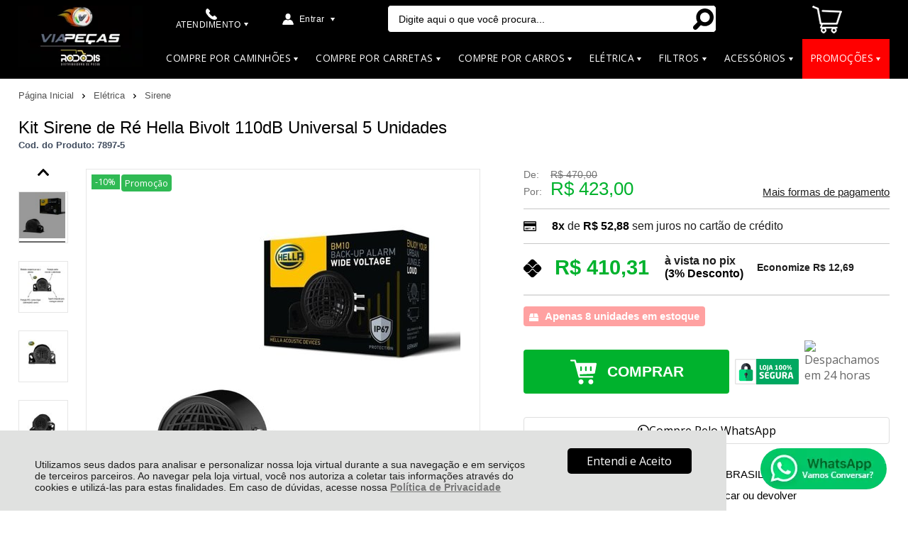

--- FILE ---
content_type: text/html; charset=utf-8
request_url: https://www.viapecas.com.br/kit-sirene-de-re-hella-bivolt-110db-universal-5-unidades/p/7897-5
body_size: 30596
content:
<!DOCTYPE html>
<html lang="pt-br">
<head>
	<base href="/" />
	<meta http-equiv="Content-Type" content="text/html; charset=UTF-8" />
	<title>Kit Sirene de Ré Hella Bivolt 110dB Universal 5 Unidades - Via Peças</title>
	<meta name="author"	content="Climba Commerce - www.climba.com.br" />
	<meta name="description" content="- Aplicação: Caminhões, ônibus, carretas, carretinha, motorhome, empilhadeiras, máquinas, entre outros. - ESpecificações; Marca: Hella Código de marca: 3SL009148141 Tensão: 9 - 48V Consumo de energia: 5,5W Nível de som a 6,5 pés (2 metros): 110dB Blinda..." />
	<meta name="abstract" content="" />
	<meta name="keywords" content="Abraçadeira, Acessórios, Alternador e componentes, Amortecedores de Cabine, Anti-furto, Apara Barro, Apara-barroBalão Suspensão, Boias, Bomba de Combustiveis, Borracharia, Buzinas, Buzinas e Sirenes, CABINE, Cabos, Cadeado, caminhão, peças pra caminhão" />
	
	<meta name="robot" content="All" />
	<meta name="rating" content="general" />
	<meta name="distribution" content="global" />
	
	<meta name="SKYPE_TOOLBAR" content="SKYPE_TOOLBAR_PARSER_COMPATIBLE" />
	
	<script type="text/javascript">
		PAGE_TYPE = 'produto_detalhes';
		URL_SESSION = 'kit-sirene-de-re-hella-bivolt-110db-universal-5-unidades/p/7897-5';
		CURRENT_URL_SITE = 'https://www.viapecas.com.br/';
		CURRENT_CUSTOMER = null;
		PAGE_ASYNC = false;
	</script>

	<script type="application/javascript">
    function loadScriptClimba(dependencies, action) {
        if (PAGE_ASYNC) {
            require(dependencies, action);
        } else {
            action();
        }
    }
</script>

	<meta property="og:image" content="https://static.viapecas.com.br/public/viapecas/imagens/produtos/kit-sirene-de-re-hella-bivolt-110db-universal-5-unidades-66573705090d1.jpg" /><link rel="image_src" href="https://static.viapecas.com.br/public/viapecas/imagens/produtos/kit-sirene-de-re-hella-bivolt-110db-universal-5-unidades-66573705090d1.jpg" />

	<link rel='canonical' href='https://www.viapecas.com.br/kit-sirene-de-re-hella-bivolt-110db-universal-5-unidades/p/7897-5' />
	
	<!-- Inicio Responsive -->
	<meta name="viewport" content="user-scalable=no, initial-scale=1, maximum-scale=1, minimum-scale=1, width=device-width, height=device-height, shrink-to-fit=no" />
	<!-- Fim Responsive -->

	<link rel="apple-touch-icon" sizes="180x180" href="https://static.viapecas.com.br/public/viapecas/imagens/favicon/apple-touch-icon.png?6d1d6">
<link rel="icon" type="image/png" sizes="32x32" href="https://static.viapecas.com.br/public/viapecas/imagens/favicon/favicon-32x32.png?6d1d6">
<link rel="icon" type="image/png" sizes="16x16" href="https://static.viapecas.com.br/public/viapecas/imagens/favicon/favicon-16x16.png?6d1d6">
<link rel="mask-icon" href="https://static.viapecas.com.br/public/viapecas/imagens/favicon/safari-pinned-tab.svg?6d1d6" color="#2580D3">
<link rel="shortcut icon" href="https://static.viapecas.com.br/public/viapecas/imagens/favicon/favicon.ico?6d1d6">
<meta name="apple-mobile-web-app-title" content="Via Peças">
<meta name="application-name" content="Via Peças">
<meta name="msapplication-TileColor" content="#2580D3">
<meta name="msapplication-config" content="https://static.viapecas.com.br/public/viapecas/imagens/favicon/browserconfig.xml?6d1d6">
<meta name="theme-color" content="#000000">

	<link href="https://fonts.googleapis.com/css2?family=Open+Sans&display=swap" rel="preload stylesheet" as="style" crossorigin>


	<script>var Card = {};</script>

   			<link href="https://www.viapecas.com.br/public/viapecas/dist/style.css?version=1729267590" rel="stylesheet" type="text/css" />
<link href="https://static.app.idcommerce.com.br/common/css_compiled/common.library.css?version=2026-01-22-21-28-46" rel="stylesheet" type="text/css" />
<link href="https://static.app.idcommerce.com.br/common/css_compiled/barra.promocional.css?version=2026-01-22-21-28-46" rel="stylesheet" type="text/css" />
<link href="https://static.app.idcommerce.com.br/common/css_compiled/pretty.photo.css?version=2026-01-22-21-28-46" rel="stylesheet" type="text/css" />
<link href="https://static.app.idcommerce.com.br/common/css_compiled/product.library.css?version=2026-01-22-21-28-46" rel="stylesheet" type="text/css" />
<link href="https://static.app.idcommerce.com.br/common/css_compiled/product.library.evaluations.old.css?version=2026-01-22-21-28-46" rel="stylesheet" type="text/css" />
<link href="https://static.app.idcommerce.com.br/common/css/sprites.css?2026-01-22-21-28-46" rel="stylesheet" type="text/css" />
<link href="https://static.app.idcommerce.com.br/common/css_compiled/countdown_timer.css?version=2026-01-22-21-28-46" rel="stylesheet" type="text/css" />
<link href="https://www.viapecas.com.br/public/viapecas/dist/internal_style.css?version=1729267590" rel="stylesheet" type="text/css" />
<link href="https://www.viapecas.com.br/public/viapecas/dist/style_responsiva.css?version=1729267590" rel="stylesheet" type="text/css" />

		<script src="https://static.app.idcommerce.com.br/common/js_build/common.external.library.js?version=2026-01-22-21-28-46"  type="text/javascript"></script>
<script src="https://static.app.idcommerce.com.br/common/js_build/common.external.library.extra.js?version=2026-01-22-21-28-46"  type="text/javascript"></script>
<script src="https://static.app.idcommerce.com.br/common/js_build/owl.carousel.min.js?version=2026-01-22-21-28-46"  type="text/javascript"></script>
<script src="https://static.app.idcommerce.com.br/common/js_build/internal.js?version=2026-01-22-21-28-46"  type="text/javascript"></script>
<script src="https://static.app.idcommerce.com.br/common/js_build/layoutmodelo5/js_build/main.layoutmodelo5.js?version=2026-01-22-21-28-46"  type="text/javascript"></script>
<script src="https://static.app.idcommerce.com.br/common/js_build/sentry-7.69.0.min.js?version=2026-01-22-21-28-46"  type="text/javascript"></script>
<script src="https://static.app.idcommerce.com.br/dist/js/compled/checkout_catelog.bundle.js?version=2026-01-22-21-28-46"  type="text/javascript"></script>
<script src="https://static.app.idcommerce.com.br/common/js_build/jquery.maskMoney.js?version=2026-01-22-21-28-46"  type="text/javascript"></script>
<script src="https://static.app.idcommerce.com.br/common/js_build/masks.idealize.js?version=2026-01-22-21-28-46"  type="text/javascript"></script>
<script src="https://static.app.idcommerce.com.br/common/js_build/product.details.js?version=2026-01-22-21-28-46"  type="text/javascript"></script>
<script src="https://static.app.idcommerce.com.br/common/js_build/countdown_timer.js?version=2026-01-22-21-28-46"  type="text/javascript"></script>
<script src="https://static.app.idcommerce.com.br/common/js_build/pretty.photo.js?version=2026-01-22-21-28-46"  type="text/javascript"></script>

	
	<!-- Gerenciador de Erros javascript -->
	<div class="content-sentry" data-repository-name="viapecas" data-repository-site="https://www.viapecas.com.br"></div>
	
	
	    <script async type="text/javascript" src='https://www.googletagmanager.com/gtag/js?id=G-7G2N4P8TLG'></script>
<script type="text/javascript">
	window.dataLayer = window.dataLayer || [];
    function gtag() {
        dataLayer.push(arguments);
    }
	function gtagEvents(type, eventName, data){
        //https://developers.google.com/tag-manager/ecommerce-ga4?hl=pt-br
        // dataLayer.push({ ecommerce: null });
        // dataLayer.push({
        //     event: eventName,
        //     ecommerce: data
        // });
        dataLayer.push(arguments);
        //https://developers.google.com/tag-platform/tag-manager/web/datalayer?hl=pt-br#reset
        dataLayer.push(function() {
            this.reset();
        })
    }
	gtag('js', new Date());
                gtag('config', 'G-7G2N4P8TLG');
        gtag('config', 'G-JF5RCD21V4');
</script>
	<script type="text/javascript">

    generateFacebookPixel()


function generateFacebookPixel()
{
    !function(f,b,e,v,n,t,s){if(f.fbq)return;n=f.fbq=function(){
        if (arguments[1] === "Purchase" && typeof arguments[2].order_id === "undefined") return;
        if (arguments[1] === "AddToCart" && typeof arguments[2].value === "undefined") return;
        n.callMethod? n.callMethod.apply(n,arguments):n.queue.push(arguments)};if(!f._fbq)f._fbq=n;
        n.push=n;n.loaded=!0;n.version='2.0';n.queue=[];t=b.createElement(e);t.async=!0;
        t.src=v;s=b.getElementsByTagName(e)[0];s.parentNode.insertBefore(t,s)}(window,
        document,'script','//connect.facebook.net/en_US/fbevents.js');
        fbq('init', '301970215733144');
        fbq('track', "PageView");
    
}
</script>

	<meta name="google-site-verification" content="y6yUTfvODJ7YGw12EPiZ2jtbDV8PzS-dWRnYy_SQfyA" />

<meta name="facebook-domain-verification" content="horo3u42wlzozsr6ggzd3xeo8pd37s" />

<!-- Google Tag Manager -->
<script>(function(w,d,s,l,i){w[l]=w[l]||[];w[l].push({'gtm.start':
new Date().getTime(),event:'gtm.js'});var f=d.getElementsByTagName(s)[0],
j=d.createElement(s),dl=l!='dataLayer'?'&l='+l:'';j.async=true;j.src=
'https://www.googletagmanager.com/gtm.js?id='+i+dl;f.parentNode.insertBefore(j,f);
})(window,document,'script','dataLayer','GTM-M4JKWNT');</script>
<!-- End Google Tag Manager -->

<script type="text/javascript">
    (function(c,l,a,r,i,t,y){
        c[a]=c[a]||function(){(c[a].q=c[a].q||[]).push(arguments)};
        t=l.createElement(r);t.async=1;t.src="https://www.clarity.ms/tag/"+i;
        y=l.getElementsByTagName(r)[0];y.parentNode.insertBefore(t,y);
    })(window, document, "clarity", "script", "mk4rounqx1");
</script>


<!-- Hotjar Tracking Code for Via Peças -->
<script>
    (function(h,o,t,j,a,r){
        h.hj=h.hj||function(){(h.hj.q=h.hj.q||[]).push(arguments)};
        h._hjSettings={hjid:5050551,hjsv:6};
        a=o.getElementsByTagName('head')[0];
        r=o.createElement('script');r.async=1;
        r.src=t+h._hjSettings.hjid+j+h._hjSettings.hjsv;
        a.appendChild(r);
    })(window,document,'https://static.hotjar.com/c/hotjar-','.js?sv=');
</script>
	
	<script type="application/ld+json">
	{"@context":"http:\/\/schema.org\/","@type":"WebSite","url":"https:\/\/www.viapecas.com.br\/","potentialAction":{"@type":"SearchAction","target":{"@type":"EntryPoint","urlTemplate":"https:\/\/www.viapecas.com.br\/procura?procura={procura}"},"query-input":{"@type":"PropertyValueSpecification","valueName":"procura","valueRequired":"http:\/\/schema.org\/True"}}}
</script>
	<script type="application/ld+json">
	{"@context":"http:\/\/schema.org\/","@type":"Organization","name":"Via Pe\u00e7as","url":"https:\/\/www.viapecas.com.br\/","logo":"https:\/\/www.viapecas.com.br\/public\/viapecas\/imagens\/config\/thumbs\/ae608a561d8617a31c0d8baf1eacd96e-opt.png","address":{"@type":"PostalAddress","streetAddress":"Rodovia BR 101 147","addressLocality":"Morrotes","addressRegion":"SC","postalCode":"88704-801","addressCountry":"BR"},"contactPoint":[{"@type":"ContactPoint","email":"contato@viapecas.com.br","contactType":"customer service","availableLanguage":"Portugu\u00eas","areaServed":"BR"},{"@type":"ContactPoint","telephone":"+55-(48) 3302-1436","contactType":"customer service","areaServed":"BR"}],"sameAs":["https:\/\/www.facebook.com\/viapecasweb","https:\/\/www.instagram.com\/viapecasoficial\/"]}
</script>
	<script type="application/ld+json">
	{"@context":"http:\/\/schema.org\/","@type":"LocalBusiness","name":"Via Pe\u00e7as","image":"https:\/\/www.viapecas.com.br\/public\/viapecas\/imagens\/config\/thumbs\/ae608a561d8617a31c0d8baf1eacd96e-opt.png","address":{"@type":"PostalAddress","streetAddress":"Rodovia BR 101 147","addressLocality":"Morrotes","addressRegion":"SC","postalCode":"88704-801","addressCountry":"BR"},"telephone":"+55-contato@viapecas.com.br"}
</script>

	
</head>
	<body>
        <style type="text/css">
            :root {
                        --corPrecoPadrao:#00B22D;--bgFundoTopoPrincipal:#000000;--corBotaoMenuHamburgerMobile:#ffffff;--corBgBotaoMenuHamburgerMobile:#000000;--corBordaPesquisa:#000000;--corPadraoMenuSemHover:#000000;--menuCategoriasNivel1:#444444;--corTituloCategoriasNivel1:#FFFFFF;--corTituloCategoriasNivel1Hover:#FFFFFF;--menuTodasCategoriasNivel1:#444444;--corTituloTodasCategoriasNivel1:#FFFFFF;--corTituloTodasCategoriasNivel1Hover:#FFFFFF;--menuCategoriasNivel2:#222222;--corTituloCategoriasNivel2:#000000;--corTituloCategoriasNivel2Hover:#FFFFFF;--menuCategoriasNivel3:#222222;--corTituloCategoriasNivel3:#000000;--corTituloCategoriasNivel3Hover:#FFFFFF;--corFundoNewsletterValor:#000000;--corFonteNewsletter:#FFFFFF;--corBgBarraScroll:#000000;--corSigaRedesSociais:#000000;--corBordaRedesSociais:#FFFFFF;--corTituloRedesSociais:#000000;--bgFundoBoxAtendimento:#000000;--bgFundoBoxAtendimentoHover:#444444;--corTextoBoxAtendimento:#FFFFFF;--corTextoBoxAtendimentoHover:#FFFFFF;--corBgBotaoPadrao:#000000;--corTextoBotaoPadrao:#FFFFFF;--corFundoVerTodos:#000000;--corTextoVerTodos:#FFFFFF;--corBgBotaoPadrao2:#000000;--corTextoBotaoPadrao2:#FFFFFF;--corPrincipalTitulos:#000000;--bgFundoCampoBusca:#FFFFFF;--corTextoCampoBusca:#000000;--corBgBotaoBuscar:#FFFFFF;--corBgBotaoBuscarHover:#F5F5F5;--corBgBotaoBuscarActive:#CACACA;--corBgCarrinho:#000000;--corTextoCarrinho:#FFFFFF;--corTextoCarrinhoHover:#FFFFFF;--corBgCarrinhoVazio:#000000;--corBgHoverCarrinho:#444444;--corPrecoResumoCarrinho:#FFFFFF;--corQtdItensCarrinho:#30BA54;--corPrecoProdutoListagem:#000000;--corValorBoletoListagem:#ff0000;--corFundoTagPromocao:#30BA54;--corFundoTagLancamento:#1CA1C2;--corFundoTagFrete:#157993;--corDesconto:#30BA54;--corTextoTagPromocao:#FFFFFF;--corTextoTagLancamento:#FFFFFF;--corTextoTagFrete:#FFFFFF;--corTextoDesconto:#FFFFFF;--corPorcentagemListagem:#30BA54;--corTituloFiltro:#8C8C8C;--corBotaoComprar:#FFFFFF;--corBotaoComprarHover:#30BA54;--corDestaque:#000000;--corTexto:#000000;--corBgBotaoComprar:#00B22D;--corBgBotaoComprarHover:#00D535;--corBgBotaoComprarActive:#009D27;--corBotaoFinalizarPedido:#00B22D;--corBotaoFinalizarPedidoHover:#00D535;--corBotaoFinalizarPedidoActive:#009D27;--corPrecoPadraoProdutoDetalhes:#00B22D;--corValorParcelaNumeroParcela:#000000;--corPrecoComDescontoProdutoDetalhes:#ff0000;--tituloProdutoDetalhes:#000000;--corPercetualDescontoDetalhesProduto:#ff0000;--tituloProdutoDetalhes:#000000;--corTituloInternoDetalhesProduto:#000000;--corTextoAvisoEstoque:#ffffff;--corBgAvisoEstoque:#ff0000;--corBgTopo:#FFFFFF;--corBordaTopo:#8A8A8A;--corBordaFreteSelecionado:#959595;--corTextoFrete:#959595;--corPagamentoSelecionado:#959595;--corBordaBannerPrincipal:#000000;--corBordaMarcas:#000000;--corFundoBotaoMarcas:#000000;--corFundoBotaoMarcasHover:#2D2B2B;--corFundoBotaoMarcasActive:#1C1C1C;--corTextoBotaoMarcas:#FFFFFF;--corTextoBotaoMarcasHover:#FFFFFF;--corTextoBotaoMarcasActive:#FFFFFF;--corTextoBanner:#000000;--corPrecoBannerTipo:#000000;--corTextoUltimoBanner:#FFFFFF;--corTextoBotaoBanner:#FFFFFF;--corSubtitulosRodape:#000000;--corFundoBarraLead:#000000;--corTextoBarraLead:#000000;--corTextoLabelTopo:#000000;--corTextoNumeroHeader:#000000;--corFundoBarraFreteCapa:#FFFFFF;--corIconeBarraFreteCapa:#000000;--corTextosBarraFreteCapa:#000000;--heightTop:96px;--maxWidthIconCart:41px;--maxHeightIconCart:41px; --bgStore: none; --inputBorderRadius: 4px;                                                                                                                                                                                                                                                                                                                                                                                                                                                                                                                                                                                                                                                                                                                                                                                                                                                                                                                                                                                                                                                                                                                                                                                                                                                                                                                                                                                                                                                                                                                                                                                                                                                                                                                                                                                                                                                                                                                                                                                                                                                                                                                                                                                                                                                                                                                                                                                                                                                                                                                                                                                                                                                                                                                                                                                                                                                                                                                                                                                                                                                                                                                                                                                                                                                                                                                                                                                                                                                                                                                                                                                                                                                                                                                                                                                                                                                                                                                                                                                                                                                                                                                                                                                                                                                                                                                                                                                                                                                                                                                                                                                                                                                                                                                                                                                                                                                                                                                                                                                                                                                                                                                                                                                                                                                                                                                                                                                                                                                                                                                                                                                                                                                                                                                                                                                                                                                                                                                                                                                                                                                                                                                                                                                                                                                                                                                                                                                                                                                                                                                                                                                                                                                --heightPromotionalBar: 20px;
            --heightPromotionalBarMobile: 20px;
                                    --fontWeightMenuNavigation: bold;
                            --fontPadraoConfig: 'Montserrat';
                    }
        :root{--cor-texto: #000000;--corTexto: #000000;--cor-destaque: #000000;--corDestaque: #000000;--corBgBotaoComprar: #00B22D;--corBgBotaoComprarHover: #00D535;--corBgBotaoComprarActive: #009D27;--corBgBotaoMenuHamburgerMobile: #000000;--corBotaoMenuHamburgerMobile: #ffffff;--corBgBotaoPadrao: #000000;--corBgBotaoPadraoHover: #1a1a1a;--corBgBotaoPadraoActive: black;--corTextoBotaoPadrao: #FFFFFF;--corTextoBotaoPadraoHover: #FFFFFF;--corTextoBotaoPadraoActive: #FFFFFF;--corBgBotaoPadrao2: #000000;--corBgBotaoPadrao2Hover: #1a1a1a;--corBgBotaoPadrao2Active: black;--corPrincipalTitulos: #000000;--corPrecoPadrao: #00B22D;--corPrecoResumoCarrinho: #FFFFFF;--corBg: #DBE3E8;--corHeader: #F7F7F7;--corTextoHeader: #4F4F4F;--corBgTopo: #FFFFFF;--corBordaTopo: #8A8A8A;--corTextoLabelTopo: #000000;--corBackgroundPrecoPromocionalQuantidade: black;--corVezesListagem: #000000;--corBotaoFinalizarPedido: #00B22D;--corBotaoFinalizarPedidoHover: #00D535;--corBotaoFinalizarPedidoActive: #009D27;--corTextoPorcentagemDesconto: #FFFFFF;--corTextoTagFrete: #FFFFFF;--corFundoTagFrete: #157993;--corFundoTagPromocao: #30BA54;--corTextoTagPromocao: #FFFFFF;--corTextoTagLancamento: #FFFFFF;--corFundoTagLancamento: #1CA1C2;--corTextoContrasteCorDestaque: #FFFFFF;--corPrecoPadraoProdutoDetalhes: #00B22D;--corValorParcelaNumeroParcela: #000000;--corPercetualDescontoDetalhesProduto: #ff0000;--corPrecoComDescontoProdutoDetalhes: #ff0000;--corPrecoProdutoListagem: #000000;--corValorParcelaListagem: #00B22D;--corValorBoletoListagem: #ff0000;--paddingBadgeDescontoProdutoDetalhes: 0 5px;--borderRadiusBadgeProdutoDetalhes: 0px;--tamanhoFonteBadageProdutoDetalhes: 1em;--corDesconto: #30BA54;--corTextoDesconto: #FFFFFF;--tamanhoFontGeralBoxPrecoProduto: 1em;--vendeProdutoAtacado: false;--tamanhoFontValorProdutoDestaque: 2em;--corPrecoAtualProdutoDetalhes: #1CA1C2;--negritoPrecoBoleto: true;--bgPrecoAtacadoDetalhes: #000000;--corPrecoAtacado: #4C4C4C;--corTextoBg: #403F3E;--corFundoSeparadorPassosDaCompraMobile: #D6D6D6;--corFundoSVGPassosDaCompraMobile: #D6D6D6;--exibirCampoInserirCupomDescontoCheckout: true;--bgTopoContentPadrao: none;--corTextoNumeroHeader: #000000;--corBordaFreteSelecionado: #959595;--corTextoFrete: #959595;--permiteAgendamentoEntrega: false;--bordaTopo: 7px solid;--corPagamentoSelecionado: #959595;--tituloProdutoDetalhes: #000000;--corTituloInternoDetalhesProduto: #000000;--corValorParcelaNumeroParcela: #000000;--corPrecoComDescontoProdutoDetalhes: #ff0000;--colorBorderOutline: #000000;--corPassoCompra: #000000;--corFundoBarraLead: #000000;--corTextoBarraLead: #000000;--corTextoAvisoEstoque: #ffffff;--corBgAvisoEstoque: #ff0000;--backgroundTopCheckoutDark: none;--backgroundTopCheckoutBright: inline-block;--corFundoVerTodos: #000000;--corFundoVerTodosHover: #1a1a1a;--corFundoVerTodosActive: black;--corTextoVerTodos: #FFFFFF;--bgFundoTopoPrincipal: #000000;--corPorcentagemDesconto: #00B285;--corBordaImagemProdutoListagem: #F2F2F2;--corHoverBordaImagemProdutoListagem: #D6D6D6;--bgFundoTotalMenu: #FFFFFF;--menuCategoriasNivel1: #444444;--menuTodasCategoriasNivel1: #444444;--corTituloTodasCategoriasNivel1: #FFFFFF;--corTituloTodasCategoriasNivel1Hover: #FFFFFF;--corTituloCategoriasListaTodosNivel2Hover: #FFFFFF;--menuCategoriasNivel2: #222222;--corTituloCategoriasNivel2: #000000;--corTituloCategoriasNivel1Hover: #FFFFFF;--corTituloCategoriasNivel2Hover: #FFFFFF;--menuCategoriasNivel3: #222222;--corTituloCategoriasNivel3Hover: #FFFFFF;--corSubtitulosRodape: #000000;--corBlocoRodape: #EAEFF4;--corFundoBarraFreteCapa: #FFFFFF;--corIconeBarraFreteCapa: #000000;--corTextosBarraFreteCapa: #000000;--corBordaAutoComplete: #1BA0C1;--corBgCarrinho: #000000;--corBgCarrinhoHover: #FFFFFF;--bgFundoCampoBusca: #FFFFFF;--corTextoCampoBusca: #000000;--bgBotaoSlide: #06274E;--corTextoBotaoPadrao2: #FFFFFF;--alturaBadgeProdutoDetalhes: 25px;--corPadraoMenuSemHover: #000000;--corBgBarraScroll: #000000;--corNumeroPedidoFinalizar: #FFF;--corTexto: #000000;--corBgNeutro: #F4F4F4}
                :root {
            --fontPadrao: Arial, sans-serif;
            --fontSizeLarge: 1.33em;
            --fontSizeNormal: 1em;
            --fontSizeMedium: 0.93em;
            --fontSizeMedium-sm: 0.8em;
            --fontSizeSmall: 0.6em;
        }
    </style>







    <style type="text/css">
        #menu-secoes .menu-lateral>ul>li .listagem-produtos-lateral>li>ul>li:hover>a {
	color: #fff;
}


.botao-carrinho>a .icone-carrinho.sprite_header-icone-meu-carrinho-mobile {
	filter: invert(1);
}



@media (min-width: 1001px) {
	.slider-principal, .slider-principal.full, 
	.slider-principal .item-banner a, 
	.slider-principal .item-banner a img {
		width: 100%;
    	margin: 1px auto;
		max-width: none;
	}
}

.fundo-newsletter {
    background: #000;
}

.telefone-whatsapp .descricao {
    font-size: 1.45em;
}

.central-atendimento-rodape .telefone-whatsapp .icone {
    margin-right: 12px;
}
.slider-principal.full {
    float: none;
}
@media (max-width: 1000px){
div#menu-categoria li.item1 a.link-menu-item .descricao .nome {
    display: block;
}
.owl-pagination {
    text-align: center;
}
}

#menu-categoria ul.sf-menu li.menu-item.item8 {
    background: #ff0000;
    border-color: #ff0000;
}	


.fundo-menu2 {
    background: #000000;
}

.fundo-topo-detalhe {
    background: #000000;
}

.content-produto-virtual {
    display: none;
	}
	
	/* Faz a quantidade em estoque na página de produto piscar */	
@keyframes blink {
  0% {
    background-color: var(--corBgAvisoEstoque);
  }
  50% {
    background-color: white;
  }
  100% {
    background-color: var(--corBgAvisoEstoque);
  }
}

.quantidade-estoque {
    float: left;
    padding: 6px 8px;Toppp
    border-radius: 4px;
    width: fit-content;
    font-weight: bolder;
    font-family: var(--fontPadrao);
    font-size: var(--fontSizeMedium);
    color: var(--corTextoAvisoEstoque);
    background-color: var(--corBgAvisoEstoque);
	animation: blink 2s infinite;
}

/* Faz a mensagem do frete grátis ficar em evidência */ 
.tag-quase-frete-gratis .quase-frete-label {
    background: #00B22D;
    border: 2px solid var(--corPassoCompra);
    width: 100%;
    text-align: center;
    color: var(--cor-texto);
    font-size: 1.2em;
    font-weight: bold;
}

.tag-quase-frete-gratis .quase-frete-label span {
    color: var(--corTextoBotaoPadrao) !important;
}


/* Coloca mensagem de avaliação no carrinho */
.meu-carrinho.checkout h1::after {
    content: "96% dos clientes recomendam nossa loja";
    font-size: 0.7em;
    padding: 0 10px;
	color: #00B22D;
    font-weight: bold;
}


.opcoes-produto-virtual h3.titulo-produto-virtual {
    display: none;
}

.produto .detalhes-do-produto a::after {
    color: green;
    content: "Em estoque. Envio imediato.";
	font-weight: bold;
}

/* Faz a mensagem do pix ficar vermelho (tempo restante) */ 
div.timer, 
div.timer #expire-pix-time {
    color: red !important;
    font-weight: bold !important;
}
    </style>








<div class="snap-drawers">
	 <div class="snap-drawer snap-drawer-left">
 		<div class="drawer-inner">
			
			<div id="content-header-usuario-logado-async">
			    <div class="minha-conta-mobile">
	<a href="https://www.viapecas.com.br/minha-conta" title="Link Minha Conta" class="link-minha-conta">
		<span class="icone-usuario sprite_common-icone-perfil-menu"></span>
		<span class="icone-acessar-perfil sprite_common-icone-acessar-perfil"></span>
		<span class="table">
			<span class="table-cell">
				<span class="nome">Olá Visitante!</span>
				<span class="mensagem">Acesse sua conta e pedidos</span>
			</span>
		</span>
	</a>
</div>
			</div>
			
			<div class="menu-categoria-mobile"></div>

			<ul class="links-gerais-topo">
	<li class="first pagina-inicial">
        <a alt="Página Inicial" title="Página Inicial" href="/">Página Inicial</a>
    </li>
        <li class="link-quem-somos">
        <a alt="Quem Somos" title="Quem Somos" href="/quem-somos">Quem Somos</a>
    </li>

	
	<li class="link-como-comprar">
        <a alt="Como Comprar" title="Como Comprar" href="/como-comprar">Como Comprar</a>
    </li>
	<li class="link-fale-conosco">
        <a alt="Fale Conosco" title="Fale Conosco" href="/fale-conosco">Fale Conosco</a>
    </li>
            </ul>
			<ul class="listagem-redes-sociais old-version">
			<li class="facebook">
			<a href="https://www.facebook.com/viapecasweb" title="Facebook" target="_blank">
				<span class="icone icone-facebook"></span>
			</a>
		</li>
				<li class="instagram">
			<a href="https://www.instagram.com/viapecasoficial/" title="Instagram" target="_blank">
				<span class="icone icone-instagram"></span>
			</a>
		</li>
							</ul> 		</div>
	</div>
	<div class="snap-drawer snap-drawer-right">
    <div>
        <div class="drawer-inner">
            <div class="filtre-sua-pesquisa">
                <span id="close-filtro" class="background-cor-destaque">x</span>
                <span class="label-filtro-pesquisa cor-destaque">
                    Filtre sua Pesquisa:
                </span>
            </div>
            <div class="filtro-listagem-produto-menu"></div>
        </div>
    </div>
 </div></div>
<div id="popup-lgpd" style="background: #E0E1E0;" class="posicao-1 ">
    <div class="content-padrao">
        <div class="bloco-texto-popup">
            <p class="ckeditor-css">Utilizamos seus dados para analisar e personalizar nossa loja virtual durante a sua navega&ccedil;&atilde;o e em servi&ccedil;os de terceiros parceiros. Ao navegar pela loja virtual, voc&ecirc; nos autoriza a coletar tais informa&ccedil;&otilde;es atrav&eacute;s do cookies e utiliz&aacute;-las para estas finalidades. Em caso de d&uacute;vidas, acesse nossa&nbsp;<a href="https://www.viapecas.com.br/politica-de-privacidade">Pol&iacute;tica de Privacidade </a></p>

        </div>
        <span class="entrar-saudacao botao" onclick="acceptPopupLgpd()">Entendi e Aceito</span>
    </div>
</div>
<script type="text/javascript">
    if (typeof require === 'function') {
        require(['helper'], function() {
            showPopupLgpd();
        });
    } else {
        showPopupLgpd();
    }

    function showPopupLgpd() {
        if(!readCookieClimba('climba_popup_lgpd_accepted')){
            document.getElementById('popup-lgpd').classList.add('show');
        }
    }

</script>



<div class="content-atendimento">
	<div class="drop-atendimento central-de-atendimento">
	<div class="content-central-atendimento">
		<span class="icone-fechar">x</span>
		
				
				
			<a href="https://api.whatsapp.com/send?phone=554833021436&text=Ol%C3%A1,%20voc%C3%AA%20pode%20me%20ajudar?" title="Clique aqui para entrar em contato conosco via Whatsapp" target="_blank" class="telefone-whatsapp">
		<span class="icone sprite_header-icone-whatsapp"></span>
		<span class="descricao">(48) 3302-1436</span>
	</a>
		
			<a href="mailto:contato@viapecas.com.br" class="email-atendimento">
        <span class="icone sprite_header-icone-email"></span>
        <span class="descricao">
    		contato@viapecas.com.br
        </span>
	</a>
		
				
				
			<div class="horario-atendimento">
		De Segunda a Sexta
| Horários: 8h às 12h -13:30 às 18h
| Envio em Até 24 horas
	</div>
		
				
		<ul class="listagem-redes-sociais old-version">
			<li class="facebook">
			<a href="https://www.facebook.com/viapecasweb" title="Facebook" target="_blank">
				<span class="icone icone-facebook"></span>
			</a>
		</li>
				<li class="instagram">
			<a href="https://www.instagram.com/viapecasoficial/" title="Instagram" target="_blank">
				<span class="icone icone-instagram"></span>
			</a>
		</li>
							</ul>	</div>
</div></div>
<div role="main" id="content" class="snap-content total interna">

	

	<div class="fundo-topo-menu topo-loja modelo">
	<div id="open-left" class="open-left">
    <span class="icone"></span>
    <span class="nome">Menu</span>
</div>    <div class="fundo-topo-detalhe">
		<div class="content-padrao">
        	<div id="fundo-topo">
    			<div class="content-logo-topo">
					<a href="/" class="logo-topo-mobile-link">
                                <img src="https://static.viapecas.com.br/public/viapecas/imagens/tema/config_tema/logos/thumbs/56904472913067c8c4dbfe8f0ca6d976-opt.png" srcset="https://static.viapecas.com.br/public/viapecas/imagens/tema/config_tema/logos/56904472913067c8c4dbfe8f0ca6d976-opt.png" alt="Via Peças" class="logo-topo-mobile">

    		         </a>
					<a href="https://www.viapecas.com.br/" class="logo-topo">
                    <img src="https://static.viapecas.com.br/public/viapecas/imagens/tema/config_tema/logos/thumbs/928e3217a4a3499db5808daf09cac5bc-opt.png" srcset="https://static.viapecas.com.br/public/viapecas/imagens/tema/config_tema/logos/928e3217a4a3499db5808daf09cac5bc-opt.png" alt="Via Peças" class="">

    </a>
    			</div>
    			<div class="content-topo">
	    			<div class="botao-atendimento">
	
	<a href="/fale-conosco" class="atendimento">
		<span class="table">
			<span class="table-cell">
				<span class="icone sprite_header-icone-atendimento"></span>
				<span class="descricao">
					ATENDIMENTO
				</span>
				<span class="icone-drop icone sprite_header-icone-drop-atendimento"></span>
			</span>
		</span>
	</a>
	<div class="drop-atendimento central-de-atendimento">
	<div class="content-central-atendimento">
		<span class="icone-fechar">x</span>
		
				
				
			<a href="https://api.whatsapp.com/send?phone=554833021436&text=Ol%C3%A1,%20voc%C3%AA%20pode%20me%20ajudar?" title="Clique aqui para entrar em contato conosco via Whatsapp" target="_blank" class="telefone-whatsapp">
		<span class="icone sprite_header-icone-whatsapp"></span>
		<span class="descricao">(48) 3302-1436</span>
	</a>
		
			<a href="mailto:contato@viapecas.com.br" class="email-atendimento">
        <span class="icone sprite_header-icone-email"></span>
        <span class="descricao">
    		contato@viapecas.com.br
        </span>
	</a>
		
				
				
			<div class="horario-atendimento">
		De Segunda a Sexta
| Horários: 8h às 12h -13:30 às 18h
| Envio em Até 24 horas
	</div>
		
				
		<ul class="listagem-redes-sociais old-version">
			<li class="facebook">
			<a href="https://www.facebook.com/viapecasweb" title="Facebook" target="_blank">
				<span class="icone icone-facebook"></span>
			</a>
		</li>
				<li class="instagram">
			<a href="https://www.instagram.com/viapecasoficial/" title="Instagram" target="_blank">
				<span class="icone icone-instagram"></span>
			</a>
		</li>
							</ul>	</div>
</div></div>	                <div class="saudacao-total-topo">
	<div class="template-saudacao-usuario-topo">
		<div id="saudacao-topo">
    <span class="table">
        <span class="table-cell">
            <span class="icone-entrar sprite_header-icone-entrar"></span>
                            <span class="frase-saudacao">
                   Entrar
                </span>
                        
            <span class="icone-drop icone sprite_header-icone-drop-atendimento"></span>
        </span>
    </span>
    
</div>
<div class="drop-saudacao">
    <div class="content-drop-saudacao">
        	<a href="https://www.viapecas.com.br/login" class="entrar-saudacao">Entrar</a>

<ul class="menu-minha-conta">
	<li class="item-minha-conta meus-pedidos">
		<a href="https://www.viapecas.com.br/minha-conta/meus-pedidos" class="meus-pedidos" style="" title="Meus Pedidos"  ><span class='nome'>Meus <span class='destaque'>Pedidos</span></span></a>
	</li>
	<li class="item-minha-conta first">
		<a href="https://www.viapecas.com.br/minha-conta" class="minha-conta" style="" title="Minha Conta"  ><span class='nome'>Minha <span class='destaque'>Conta</span></span></a>
	</li>
</ul>
    </div>
</div>
	</div>
</div>	    			<div class="busca-site-topo">
	    				 
	<script type="text/javascript" async=false defer=false>
		startAutoComplete('https://www.viapecas.com.br/', '#busca-topo');
	</script>

<div class="pesquisa" id="pesquisa-topo">
	<div class="hidden">Busca</div>
	<form id="busca-topo"
			class="formulario-busca"
			name="busca" method="get"
			action="https://www.viapecas.com.br/procura"
			onsubmit="return trackEvent('Pesquisa de Produtos', 'Buscar', 'Topo', '', validaProcura(), false)">
			
		<ul>
			<li class="input-pesquisa">
				<label for="procura">Pesquisa:</label>
				<input	type="text"
						name="procura" 
						id="procura"
						class="input"
						placeholder="Digite aqui o que você procura..."
				/>
			</li>
			<li class="input-botao-pesquisa">
				<button class="botao-buscar" value="Buscar" type="submit">
					<span class="icone">
						<span class="sprite_header-icone-busca"></span>
<span class="sprite_header-icone-busca-claro"></span>					</span>
					<span class="nome">Buscar</span>
				</button>
			</li>
					</ul>
	</form>
</div>
	    			</div>
	       			<div class="botao-carrinho">
	                    <a class="carrinho" href="/carrinho">
	                        <span class="table">
	                            <span class="table-cell itens-carrinho">
	                                <span class="carrinho">
    <span class="icone-carrinho sprite_header-icone-meu-carrinho"></span>
    <span class="icone-carrinho sprite_header-icone-meu-carrinho-mobile"></span>
</span>

	                            </span>
	                        </span>
	                    </a>
                        <div class="resumo-carrinho-modal">
    <div class="carrinho-itens-hover">
        <span class="seu-carrinho-vazio">Seu carrinho ainda<br /> está vazio  :(</span>
        <span class="navegue-pela-loja">Navegue pela loja e encontre os<br /> produtos que você procura.</span>
    </div>
</div>
	               </div>
               </div>
    		</div>
    	</div>
    </div>
	<div class="fundo-menu2">
	   <div class="content-padrao">
	       <div id="menu-principal" class="main-content-menu">
	           <div id="menu-categoria">
	<ul class="sf-menu">
	
		
			
			<li title="Ver todos" class="menu-item item2 alinhamento-drop-direita item-drop">
	<a href="https://www.viapecas.com.br/compre-por-caminhao/c/278" class="link-menu-item link-menu-item-compre-por-caminhoes" style="" title="COMPRE POR CAMINHÕES"  id="menu-compre-por-caminhoes" ><span class="table">
	<span class="table-cell">
		<span class="descricao">
			<span class="nome">COMPRE POR CAMINHÕES</span>
                        <span class="icone-drop sprite_header-icone-drop"></span>
		</span>
	</span>
</span></a>
        	<div class="fundo-subcategoria">
    		<div class="menu-lateral">
    			<ul class="">


					
						
	    				
																						
	    					<li class="lateral-icone1 lateral-icones drop">
	    						<a class="drop" href="https://www.viapecas.com.br/compre-por-caminhao/volvo/c/282" title="VOLVO">
	    							VOLVO

    <span class="icone-drop">
        <span class="sprite_header-icone-seta-vertical"></span>
        <span class="sprite_header-icone-seta-horizontal"></span>
    </span>
	    						</a>
	                            	        						<ul class="listagem-produtos-lateral">
	        								        								<li class="itens-categoria-lateral1 drop">
		       									<a href="https://www.viapecas.com.br/compre-por-caminhao/volvo/fh-2015-a-2020/c/284" title="FH 2015 a 2020" class="drop">
													FH 2015 a 2020

												</a>
													        								</li>
	        								        								<li class="itens-categoria-lateral drop">
		       									<a href="https://www.viapecas.com.br/compre-por-caminhao/volvo/fh-2010-a-2014/c/333" title="FH 2010 a 2014" class="drop">
													FH 2010 a 2014

												</a>
													        								</li>
	        								        								<li class="itens-categoria-lateral drop">
		       									<a href="https://www.viapecas.com.br/compre-por-caminhao/volvo/fh-2004-a-2009/c/283" title="FH 2004 a 2009" class="drop">
													FH 2004 a 2009

												</a>
													        								</li>
	        								        								<li class="itens-categoria-lateral drop">
		       									<a href="https://www.viapecas.com.br/compre-por-caminhao/volvo/fh-ate-2003/c/346" title="FH Até 2003" class="drop">
													FH Até 2003

												</a>
													        								</li>
	        								        								<li class="itens-categoria-lateral drop">
		       									<a href="https://www.viapecas.com.br/compre-por-caminhao/volvo/fm-2015-a-2020/c/347" title="FM 2015 a 2020" class="drop">
													FM 2015 a 2020

												</a>
													        								</li>
	        								        								<li class="itens-categoria-lateral drop">
		       									<a href="https://www.viapecas.com.br/compre-por-caminhao/volvo/fm-2010-a-2014/c/348" title="FM 2010 a 2014" class="drop">
													FM 2010 a 2014

												</a>
													        								</li>
	        								        								<li class="itens-categoria-lateral drop">
		       									<a href="https://www.viapecas.com.br/compre-por-caminhao/volvo/fm-2004-a-2009/c/349" title="FM 2004 a 2009" class="drop">
													FM 2004 a 2009

												</a>
													        								</li>
	        								        								<li class="itens-categoria-lateral drop">
		       									<a href="https://www.viapecas.com.br/compre-por-caminhao/volvo/fm-ate-2003/c/350" title="FM Até 2003" class="drop">
													FM Até 2003

												</a>
													        								</li>
	        								        								<li class="itens-categoria-lateral drop">
		       									<a href="https://www.viapecas.com.br/compre-por-caminhao/volvo/vm-2005-a-2011/c/357" title="VM 2005 a 2011" class="drop">
													VM 2005 a 2011

												</a>
													        								</li>
	        								        								<li class="itens-categoria-lateral drop">
		       									<a href="https://www.viapecas.com.br/compre-por-caminhao/volvo/vm-2012-a-2013/c/351" title="VM 2012 a 2013" class="drop">
													VM 2012 a 2013

												</a>
													        								</li>
	        								        								<li class="itens-categoria-lateral drop">
		       									<a href="https://www.viapecas.com.br/compre-por-caminhao/volvo/vm-2014-a-2020-2021-em-diante/c/353" title="VM 2014 a 2020/2021 Em Diante" class="drop">
													VM 2014 a 2020/2021 Em Diante

												</a>
													        								</li>
	        								        								<li class="itens-categoria-lateral drop">
		       									<a href="https://www.viapecas.com.br/compre-por-caminhao/volvo/fh-2021-em-diante/c/355" title="FH 2021 Em Diante" class="drop">
													FH 2021 Em Diante

												</a>
													        								</li>
	        								        								<li class="itens-categoria-lateral drop">
		       									<a href="https://www.viapecas.com.br/compre-por-caminhao/volvo/volvo-diversos/c/424" title="Volvo DIVERSOS" class="drop">
													Volvo DIVERSOS

												</a>
													        								</li>
	        								                                    <li class="ver-todos-link-menu">
	                                        <a class="ver-todos" title="Ver todos" href="https://www.viapecas.com.br/compre-por-caminhao/volvo/c/282">
	Ver todos
</a>	                                    </li>
	        						</ul>
	                            	    					</li>
	   					
																						
	    					<li class="lateral-icone2 lateral-icones drop">
	    						<a class="drop" href="https://www.viapecas.com.br/compre-por-caminhao/ford/c/318" title="FORD">
	    							FORD

    <span class="icone-drop">
        <span class="sprite_header-icone-seta-vertical"></span>
        <span class="sprite_header-icone-seta-horizontal"></span>
    </span>
	    						</a>
	                            	        						<ul class="listagem-produtos-lateral">
	        								        								<li class="itens-categoria-lateral1 drop">
		       									<a href="https://www.viapecas.com.br/seu-caminhao/ford/cargo-815/c/319" title="Cargo 815" class="drop">
													Cargo 815

												</a>
													        								</li>
	        								        								<li class="itens-categoria-lateral drop">
		       									<a href="https://www.viapecas.com.br/seu-caminhao/ford/cargo-816s/c/338" title="Cargo 816S" class="drop">
													Cargo 816S

												</a>
													        								</li>
	        								        								<li class="itens-categoria-lateral drop">
		       									<a href="https://www.viapecas.com.br/seu-caminhao/ford/cargo-2000-2011/c/339" title="Cargo 2000&gt;2011" class="drop">
													Cargo 2000&gt;2011

												</a>
													        								</li>
	        								        								<li class="itens-categoria-lateral drop">
		       									<a href="https://www.viapecas.com.br/seu-caminhao/ford/cargo-2012/c/340" title="Cargo 2012&gt;" class="drop">
													Cargo 2012&gt;

												</a>
													        								</li>
	        								        								<li class="itens-categoria-lateral drop">
		       									<a href="https://www.viapecas.com.br/seu-caminhao/ford/cargo-antigo-2000/c/320" title="Cargo Antigo &lt;2000" class="drop">
													Cargo Antigo &lt;2000

												</a>
													        								</li>
	        								        								<li class="itens-categoria-lateral drop">
		       									<a href="https://www.viapecas.com.br/ford-diversos/c/397" title="Ford DIVERSOS" class="drop">
													Ford DIVERSOS

												</a>
													        								</li>
	        								                                    <li class="ver-todos-link-menu">
	                                        <a class="ver-todos" title="Ver todos" href="https://www.viapecas.com.br/compre-por-caminhao/ford/c/318">
	Ver todos
</a>	                                    </li>
	        						</ul>
	                            	    					</li>
	   					
																						
	    					<li class="lateral-icone3 lateral-icones drop">
	    						<a class="drop" href="https://www.viapecas.com.br/compre-por-caminhao/scania/c/279" title="SCANIA">
	    							SCANIA

    <span class="icone-drop">
        <span class="sprite_header-icone-seta-vertical"></span>
        <span class="sprite_header-icone-seta-horizontal"></span>
    </span>
	    						</a>
	                            	        						<ul class="listagem-produtos-lateral">
	        								        								<li class="itens-categoria-lateral1 drop">
		       									<a href="https://www.viapecas.com.br/seu-caminhao/scania-112-e-113/scania-111/c/327" title="Scania 111" class="drop">
													Scania 111

												</a>
													        								</li>
	        								        								<li class="itens-categoria-lateral drop">
		       									<a href="https://www.viapecas.com.br/seu-caminhao/scania-112-e-113/scania-112-113/c/334" title="Scania 112/113" class="drop">
													Scania 112/113

												</a>
													        								</li>
	        								        								<li class="itens-categoria-lateral drop">
		       									<a href="https://www.viapecas.com.br/seu-caminhao/scania-112-e-113/sc-serie-5-g-r-p-2008-e-2009/c/297" title="SC Série 5 G/R/P 2008 e 2009" class="drop">
													SC Série 5 G/R/P 2008 e 2009

												</a>
													        								</li>
	        								        								<li class="itens-categoria-lateral drop">
		       									<a href="https://www.viapecas.com.br/seu-caminhao/scania-112-e-113/sc-serie-6-g-p-r-2010-a-2018/c/331" title="SC Série 6 G/P/R 2010 a 2018" class="drop">
													SC Série 6 G/P/R 2010 a 2018

												</a>
													        								</li>
	        								        								<li class="itens-categoria-lateral drop">
		       									<a href="https://www.viapecas.com.br/seu-caminhao/scania-112-e-113/scania-ntg/c/300" title="SC NTG R 2019 em Diante" class="drop">
													SC NTG R 2019 em Diante

												</a>
													        								</li>
	        								                                    <li class="ver-todos-link-menu">
	                                        <a class="ver-todos" title="Ver todos" href="https://www.viapecas.com.br/compre-por-caminhao/scania/c/279">
	Ver todos
</a>	                                    </li>
	        						</ul>
	                            	    					</li>
	   					
																						
	    					<li class="lateral-icone4 lateral-icones drop">
	    						<a class="drop" href="https://www.viapecas.com.br/compre-por-caminhao/volkswagen/c/308" title="VOLKSWAGEN">
	    							VOLKSWAGEN

    <span class="icone-drop">
        <span class="sprite_header-icone-seta-vertical"></span>
        <span class="sprite_header-icone-seta-horizontal"></span>
    </span>
	    						</a>
	                            	        						<ul class="listagem-produtos-lateral">
	        								        								<li class="itens-categoria-lateral1 drop">
		       									<a href="https://www.viapecas.com.br/seu-caminhao/volkswagen/constellation-teto-alto-3-degraus/c/309" title="Constellation Teto Alto 3 Degraus" class="drop">
													Constellation Teto Alto 3 Degraus

												</a>
													        								</li>
	        								        								<li class="itens-categoria-lateral drop">
		       									<a href="https://www.viapecas.com.br/seu-caminhao/volkswagen/constellation-teto-baixo-2-degraus/c/332" title="Constellation Teto Baixo 2 Degraus" class="drop">
													Constellation Teto Baixo 2 Degraus

												</a>
													        								</li>
	        								        								<li class="itens-categoria-lateral drop">
		       									<a href="https://www.viapecas.com.br/seu-caminhao/volkswagen/vw-delivery-8-150/c/342" title="VW DELIVERY 8-150" class="drop">
													VW DELIVERY 8-150

												</a>
													        								</li>
	        								        								<li class="itens-categoria-lateral drop">
		       									<a href="https://www.viapecas.com.br/seu-caminhao/volkswagen/vw-diversos/c/396" title="VW DIVERSOS" class="drop">
													VW DIVERSOS

												</a>
													        								</li>
	        								        								<li class="itens-categoria-lateral drop">
		       									<a href="https://www.viapecas.com.br/seu-caminhao/volkswagen/vw-new-delivery-2018/c/343" title="VW NEW DELIVERY 2018&gt;" class="drop">
													VW NEW DELIVERY 2018&gt;

												</a>
													        								</li>
	        								        								<li class="itens-categoria-lateral drop">
		       									<a href="https://www.viapecas.com.br/seu-caminhao/volkswagen/vw-worker-titan/c/341" title="VW WORKER / TITAN" class="drop">
													VW WORKER / TITAN

												</a>
													        								</li>
	        								                                    <li class="ver-todos-link-menu">
	                                        <a class="ver-todos" title="Ver todos" href="https://www.viapecas.com.br/compre-por-caminhao/volkswagen/c/308">
	Ver todos
</a>	                                    </li>
	        						</ul>
	                            	    					</li>
	   					
																						
	    					<li class="lateral-icone5 lateral-icones drop">
	    						<a class="drop" href="https://www.viapecas.com.br/compre-por-caminhao/mercedes-benz/c/301" title="MERCEDES BENZ">
	    							MERCEDES BENZ

    <span class="icone-drop">
        <span class="sprite_header-icone-seta-vertical"></span>
        <span class="sprite_header-icone-seta-horizontal"></span>
    </span>
	    						</a>
	                            	        						<ul class="listagem-produtos-lateral">
	        								        								<li class="itens-categoria-lateral1 drop">
		       									<a href="https://www.viapecas.com.br/seu-caminhao/mercedes-bens/mb-axor/axor-2035-2540-2544/c/344" title="AXOR 2035/2540/2544" class="drop">
													AXOR 2035/2540/2544

												</a>
													        								</li>
	        								        								<li class="itens-categoria-lateral drop">
		       									<a href="https://www.viapecas.com.br/seu-caminhao/ford/mb-atron/c/365" title="MB Atron" class="drop">
													MB Atron

												</a>
													        								</li>
	        								        								<li class="itens-categoria-lateral drop">
		       									<a href="https://www.viapecas.com.br/seu-caminhao/mercedes-benz/mercedes-diversos/c/366" title="MERCEDES DIVERSOS" class="drop">
													MERCEDES DIVERSOS

												</a>
													        								</li>
	        								        								<li class="itens-categoria-lateral drop">
		       									<a href="https://www.viapecas.com.br/seu-caminhao/mercedes-bens/mb-axor/axor-1933/c/345" title="AXOR 1933" class="drop">
													AXOR 1933

												</a>
													        								</li>
	        								        								<li class="itens-categoria-lateral drop">
		       									<a href="https://www.viapecas.com.br/seu-caminhao/mercedes-benz/actros-2020-em-diante/c/305" title="Actros 2020 em diante" class="drop">
													Actros 2020 em diante

												</a>
													        								</li>
	        								        								<li class="itens-categoria-lateral drop">
		       									<a href="https://www.viapecas.com.br/seu-caminhao/mercedes-benz/actros-cabine-baixa/c/304" title="Actros cabine baixa" class="drop">
													Actros cabine baixa

												</a>
													        								</li>
	        								        								<li class="itens-categoria-lateral drop">
		       									<a href="https://www.viapecas.com.br/seu-caminhao/mercedes-benz/mb-actros/c/306" title="Actros megaspace" class="drop">
													Actros megaspace

												</a>
													        								</li>
	        								        								<li class="itens-categoria-lateral drop">
		       									<a href="https://www.viapecas.com.br/seu-caminhao/mercedes-bens/mb-atego/c/303" title="Actros 2016 a 2019" class="drop">
													Actros 2016 a 2019

												</a>
													        								</li>
	        								        								<li class="itens-categoria-lateral drop">
		       									<a href="https://www.viapecas.com.br/seu-caminhao/mercedes-bens/mb-axor/c/302" title="Atego ate 2009" class="drop">
													Atego ate 2009

												</a>
													        								</li>
	        								        								<li class="itens-categoria-lateral drop">
		       									<a href="https://www.viapecas.com.br/seu-caminhao/mercedes-benz/atego-2010-a-2011/c/352" title="Atego 2010 a 2011" class="drop">
													Atego 2010 a 2011

												</a>
													        								</li>
	        								        								<li class="itens-categoria-lateral drop">
		       									<a href="https://www.viapecas.com.br/seu-caminhao/mercedes-benz/atego-2012-em-diante/c/354" title="Atego 2012 em diante" class="drop">
													Atego 2012 em diante

												</a>
													        								</li>
	        								        								<li class="itens-categoria-lateral drop">
		       									<a href="https://www.viapecas.com.br/seu-caminhao/mercedes-benz/accelo/c/358" title="Accelo 2013 em diante" class="drop">
													Accelo 2013 em diante

												</a>
													        								</li>
	        								                                    <li class="ver-todos-link-menu">
	                                        <a class="ver-todos" title="Ver todos" href="https://www.viapecas.com.br/compre-por-caminhao/mercedes-benz/c/301">
	Ver todos
</a>	                                    </li>
	        						</ul>
	                            	    					</li>
	   					
																						
	    					<li class="lateral-icone6 lateral-icones drop">
	    						<a class="drop" href="https://www.viapecas.com.br/compre-por-caminhao/daf/c/322" title="DAF">
	    							DAF

    <span class="icone-drop">
        <span class="sprite_header-icone-seta-vertical"></span>
        <span class="sprite_header-icone-seta-horizontal"></span>
    </span>
	    						</a>
	                            	        						<ul class="listagem-produtos-lateral">
	        								        								<li class="itens-categoria-lateral1 drop">
		       									<a href="https://www.viapecas.com.br/seu-caminhao/daf/daf-cf-apos-2019/c/336" title="DAF CF Após 2019" class="drop">
													DAF CF Após 2019

												</a>
													        								</li>
	        								        								<li class="itens-categoria-lateral drop">
		       									<a href="https://www.viapecas.com.br/seu-caminhao/daf/daf-cf-ate-2019/c/337" title="DAF CF Até 2019" class="drop">
													DAF CF Até 2019

												</a>
													        								</li>
	        								        								<li class="itens-categoria-lateral drop">
		       									<a href="https://www.viapecas.com.br/seu-caminhao/daf/daf-xf-apos-2019/c/326" title="DAF XF Após 2019" class="drop">
													DAF XF Após 2019

												</a>
													        								</li>
	        								        								<li class="itens-categoria-lateral drop">
		       									<a href="https://www.viapecas.com.br/seu-caminhao/daf/daf-xf-ate-2019/c/325" title="DAF XF até 2019" class="drop">
													DAF XF até 2019

												</a>
													        								</li>
	        								                                    <li class="ver-todos-link-menu">
	                                        <a class="ver-todos" title="Ver todos" href="https://www.viapecas.com.br/compre-por-caminhao/daf/c/322">
	Ver todos
</a>	                                    </li>
	        						</ul>
	                            	    					</li>
	   					
																						
	    					<li class="lateral-icone7 lateral-icones drop">
	    						<a class="drop" href="https://www.viapecas.com.br/compre-por-caminhao/iveco/c/290" title="IVECO">
	    							IVECO

    <span class="icone-drop">
        <span class="sprite_header-icone-seta-vertical"></span>
        <span class="sprite_header-icone-seta-horizontal"></span>
    </span>
	    						</a>
	                            	        						<ul class="listagem-produtos-lateral">
	        								        								<li class="itens-categoria-lateral1 drop">
		       									<a href="https://www.viapecas.com.br/seu-caminhao/iveco/stralis-hd-ate-2007/c/317" title="Stralis HD (Até 2007)" class="drop">
													Stralis HD (Até 2007)

												</a>
													        								</li>
	        								        								<li class="itens-categoria-lateral drop">
		       									<a href="https://www.viapecas.com.br/seu-caminhao/iveco/stralis-hi-way/c/294" title="Stralis Hi-Way" class="drop">
													Stralis Hi-Way

												</a>
													        								</li>
	        								        								<li class="itens-categoria-lateral drop">
		       									<a href="https://www.viapecas.com.br/seu-caminhao/iveco/stralis-nr-apos-2007/c/293" title="Stralis NR (Após 2007)" class="drop">
													Stralis NR (Após 2007)

												</a>
													        								</li>
	        								        								<li class="itens-categoria-lateral drop">
		       									<a href="https://www.viapecas.com.br/seu-caminhao/iveco/eurotec/c/315" title="Eurotec" class="drop">
													Eurotec

												</a>
													        								</li>
	        								        								<li class="itens-categoria-lateral drop">
		       									<a href="https://www.viapecas.com.br/seu-caminhao/iveco/tector-cursor/c/316" title="Tector / Cursor" class="drop">
													Tector / Cursor

												</a>
													        								</li>
	        								                                    <li class="ver-todos-link-menu">
	                                        <a class="ver-todos" title="Ver todos" href="https://www.viapecas.com.br/compre-por-caminhao/iveco/c/290">
	Ver todos
</a>	                                    </li>
	        						</ul>
	                            	    					</li>
	   					
																						
	    					<li class="lateral-icone8 lateral-icones drop">
	    						<a class="drop" href="https://www.viapecas.com.br/compre-por-caminhao/man/c/321" title="MAN">
	    							MAN

    <span class="icone-drop">
        <span class="sprite_header-icone-seta-vertical"></span>
        <span class="sprite_header-icone-seta-horizontal"></span>
    </span>
	    						</a>
	                            	        						<ul class="listagem-produtos-lateral">
	        								        								<li class="itens-categoria-lateral1 drop">
		       									<a href="https://www.viapecas.com.br/seu-caminhao/man/tg-tgx/c/323" title="TG / TGX" class="drop">
													TG / TGX

												</a>
													        								</li>
	        								        								<li class="itens-categoria-lateral drop">
		       									<a href="https://www.viapecas.com.br/seu-caminhao/man/meteor/c/324" title="METEOR" class="drop">
													METEOR

												</a>
													        								</li>
	        								                                    <li class="ver-todos-link-menu">
	                                        <a class="ver-todos" title="Ver todos" href="https://www.viapecas.com.br/compre-por-caminhao/man/c/321">
	Ver todos
</a>	                                    </li>
	        						</ul>
	                            	    					</li>
	   						                    <li class="ver-todos-link-menu">
	                        <a class="ver-todos" title="Ver todos" href="https://www.viapecas.com.br/compre-por-caminhao/c/278">
	Ver todos
</a>	                    </li>
					    			</ul>
    		</div>
    	</div>
    </li>
			<li title="Ver todos" class="menu-item item3 alinhamento-drop-direita item-drop">
	<a href="https://www.viapecas.com.br/compre-por-carretas/c/208" class="link-menu-item link-menu-item-compre-por-carretas" style="" title="COMPRE POR CARRETAS"  id="menu-compre-por-carretas" ><span class="table">
	<span class="table-cell">
		<span class="descricao">
			<span class="nome">COMPRE POR CARRETAS</span>
                        <span class="icone-drop sprite_header-icone-drop"></span>
		</span>
	</span>
</span></a>
        	<div class="fundo-subcategoria">
    		<div class="menu-lateral">
    			<ul class="">


					
						
	    				
																						
	    					<li class="lateral-icone1 lateral-icones ">
	    						<a class="" href="https://www.viapecas.com.br/i/librelato/c/312" title="LIBRELATO">
	    							LIBRELATO

	    						</a>
	                            	    					</li>
	   					
																						
	    					<li class="lateral-icone2 lateral-icones ">
	    						<a class="" href="https://www.viapecas.com.br/i/randon/c/330" title="RANDON">
	    							RANDON

	    						</a>
	                            	    					</li>
	   					
																						
	    					<li class="lateral-icone3 lateral-icones ">
	    						<a class="" href="https://www.viapecas.com.br/componentes-carreta/apara-barro/c/226" title="Apara Barro">
	    							Apara Barro

	    						</a>
	                            	    					</li>
	   					
																						
	    					<li class="lateral-icone4 lateral-icones ">
	    						<a class="" href="https://www.viapecas.com.br/compre-por-carretas/lanternas/c/464" title="Lanternas">
	    							Lanternas

	    						</a>
	                            	    					</li>
	   					
																						
	    					<li class="lateral-icone5 lateral-icones ">
	    						<a class="" href="https://www.viapecas.com.br/compre-por-carretas/rodotecnica/c/427" title="RODOTÉCNICA">
	    							RODOTÉCNICA

	    						</a>
	                            	    					</li>
	   					
																						
	    					<li class="lateral-icone6 lateral-icones ">
	    						<a class="" href="https://www.viapecas.com.br/acessorios/rodas-e-componentes/c/235" title="Rodas e componentes">
	    							Rodas e componentes

	    						</a>
	                            	    					</li>
	   					
																						
	    					<li class="lateral-icone7 lateral-icones ">
	    						<a class="" href="https://www.viapecas.com.br/compre-por-carretas/guerra/c/359" title="GUERRA">
	    							GUERRA

	    						</a>
	                            	    					</li>
	   					
																						
	    					<li class="lateral-icone8 lateral-icones ">
	    						<a class="" href="https://www.viapecas.com.br/i/facchini/c/329" title="FACCHINI">
	    							FACCHINI

	    						</a>
	                            	    					</li>
	   					
																						
	    					<li class="lateral-icone9 lateral-icones ">
	    						<a class="" href="https://www.viapecas.com.br/i/rossetti/c/363" title="ROSSETTI">
	    							ROSSETTI

	    						</a>
	                            	    					</li>
	   					
																						
	    					<li class="lateral-icone10 lateral-icones ">
	    						<a class="" href="https://www.viapecas.com.br/i/noma/c/328" title="NOMA">
	    							NOMA

	    						</a>
	                            	    					</li>
	   						                    <li class="ver-todos-link-menu">
	                        <a class="ver-todos" title="Ver todos" href="https://www.viapecas.com.br/compre-por-carretas/c/208">
	Ver todos
</a>	                    </li>
					    			</ul>
    		</div>
    	</div>
    </li>
			    <style type="text/css">
        @media(min-width: 1001px) {
            .menu-item.item4.alinhamento-drop-direita ul.has-columns {
                column-count: 2;
            }
                            .menu-item.item4.alinhamento-drop-direita > .fundo-subcategoria {
                    width: 468px;
                }
                    }
    </style>
<li title="Ver todos" class="menu-item item4 alinhamento-drop-direita item-drop">
	<a href="https://www.viapecas.com.br/compre-por-caminhao/c/221" class="link-menu-item link-menu-item-compre-por-carros quebra " style="" title="COMPRE POR CARROS"  id="menu-compre-por-carros" ><span class="table">
	<span class="table-cell">
		<span class="descricao">
			<span class="nome">COMPRE POR CARROS</span>
                        <span class="icone-drop sprite_header-icone-drop"></span>
		</span>
	</span>
</span></a>
        	<div class="fundo-subcategoria">
    		<div class="menu-lateral">
    			<ul class="has-columns">


					
						
	    				
																						
	    					<li class="lateral-icone1 lateral-icones ">
	    						<a class="" href="https://www.viapecas.com.br/cabine/mitsubishi/c/383" title="Mitsubishi">
	    							Mitsubishi

	    						</a>
	                            	    					</li>
	   					
																						
	    					<li class="lateral-icone2 lateral-icones ">
	    						<a class="" href="https://www.viapecas.com.br/cabine/honda/c/375" title="Honda">
	    							Honda

	    						</a>
	                            	    					</li>
	   					
																						
	    					<li class="lateral-icone3 lateral-icones ">
	    						<a class="" href="https://www.viapecas.com.br/compre-por-caminhao/amortecedores-de-cabine/c/450" title="Amortecedores de Cabine">
	    							Amortecedores de Cabine

	    						</a>
	                            	    					</li>
	   					
																						
	    					<li class="lateral-icone4 lateral-icones ">
	    						<a class="" href="https://www.viapecas.com.br/acessorios/emblemas/c/271" title="Emblemas">
	    							Emblemas

	    						</a>
	                            	    					</li>
	   					
																						
	    					<li class="lateral-icone5 lateral-icones ">
	    						<a class="" href="https://www.viapecas.com.br/compre-por-caminhao/estribo/c/466" title="Estribo">
	    							Estribo

	    						</a>
	                            	    					</li>
	   					
																						
	    					<li class="lateral-icone6 lateral-icones ">
	    						<a class="" href="https://www.viapecas.com.br/componentes-carreta/farol/c/222" title="Farol">
	    							Farol

	    						</a>
	                            	    					</li>
	   					
																						
	    					<li class="lateral-icone7 lateral-icones ">
	    						<a class="" href="https://www.viapecas.com.br/compre-por-caminhao/farois-de-vidro/c/452" title="Faróis de Vidro">
	    							Faróis de Vidro

	    						</a>
	                            	    					</li>
	   					
																						
	    					<li class="lateral-icone8 lateral-icones ">
	    						<a class="" href="https://www.viapecas.com.br/compre-por-carros/para-choque/c/425" title="Para-Choque">
	    							Para-Choque

	    						</a>
	                            	    					</li>
	   					
																						
	    					<li class="lateral-icone9 lateral-icones ">
	    						<a class="" href="https://www.viapecas.com.br/compre-por-caminhao/para-lama/c/438" title="Para-Lama">
	    							Para-Lama

	    						</a>
	                            	    					</li>
	   					
																						
	    					<li class="lateral-icone10 lateral-icones ">
	    						<a class="" href="https://www.viapecas.com.br/retrovisores/retrovisor/c/440" title="Retrovisor">
	    							Retrovisor

	    						</a>
	                            	    					</li>
	   					
																						
	    					<li class="lateral-icone11 lateral-icones ">
	    						<a class="" href="https://www.viapecas.com.br/compre-por-caminhao/tampas/c/437" title="Tampas">
	    							Tampas

	    						</a>
	                            	    					</li>
	   					
																						
	    					<li class="lateral-icone12 lateral-icones ">
	    						<a class="" href="https://www.viapecas.com.br/cabine/citroen/c/372" title="Citroën">
	    							Citroën

	    						</a>
	                            	    					</li>
	   					
																						
	    					<li class="lateral-icone13 lateral-icones ">
	    						<a class="" href="https://www.viapecas.com.br/cabine/kia/c/380" title="Kia">
	    							Kia

	    						</a>
	                            	    					</li>
	   					
																						
	    					<li class="lateral-icone14 lateral-icones ">
	    						<a class="" href="https://www.viapecas.com.br/cabine/agrale/c/367" title="Agrale">
	    							Agrale

	    						</a>
	                            	    					</li>
	   					
																						
	    					<li class="lateral-icone15 lateral-icones ">
	    						<a class="" href="https://www.viapecas.com.br/cabine/fiat/c/373" title="Fiat">
	    							Fiat

	    						</a>
	                            	    					</li>
	   					
																						
	    					<li class="lateral-icone16 lateral-icones ">
	    						<a class="" href="https://www.viapecas.com.br/cabine/chevrolet/c/371" title="Chevrolet">
	    							Chevrolet

	    						</a>
	                            	    					</li>
	   					
																						
	    					<li class="lateral-icone17 lateral-icones ">
	    						<a class="" href="https://www.viapecas.com.br/cabine/porsche/c/386" title="Porsche">
	    							Porsche

	    						</a>
	                            	    					</li>
	   					
																						
	    					<li class="lateral-icone18 lateral-icones ">
	    						<a class="" href="https://www.viapecas.com.br/cabine/volvo/c/392" title="Volvo">
	    							Volvo

	    						</a>
	                            	    					</li>
	   					
																						
	    					<li class="lateral-icone19 lateral-icones ">
	    						<a class="" href="https://www.viapecas.com.br/cabine/ford/c/374" title="Ford">
	    							Ford

	    						</a>
	                            	    					</li>
	   					
																						
	    					<li class="lateral-icone20 lateral-icones ">
	    						<a class="" href="https://www.viapecas.com.br/cabine/subaru/c/388" title="Subaru">
	    							Subaru

	    						</a>
	                            	    					</li>
	   					
																						
	    					<li class="lateral-icone21 lateral-icones ">
	    						<a class="" href="https://www.viapecas.com.br/cabine/volkswagen/c/391" title="Volkswagen">
	    							Volkswagen

	    						</a>
	                            	    					</li>
	   					
																						
	    					<li class="lateral-icone22 lateral-icones ">
	    						<a class="" href="https://www.viapecas.com.br/cabine/bmw/c/369" title="BMW">
	    							BMW

	    						</a>
	                            	    					</li>
	   					
																						
	    					<li class="lateral-icone23 lateral-icones ">
	    						<a class="" href="https://www.viapecas.com.br/cabine/hyundai/c/376" title="Hyundai">
	    							Hyundai

	    						</a>
	                            	    					</li>
	   					
																						
	    					<li class="lateral-icone24 lateral-icones ">
	    						<a class="" href="https://www.viapecas.com.br/cabine/peugeot/c/385" title="Peugeot">
	    							Peugeot

	    						</a>
	                            	    					</li>
	   					
																						
	    					<li class="lateral-icone25 lateral-icones ">
	    						<a class="" href="https://www.viapecas.com.br/mazda/c/395" title="Mazda">
	    							Mazda

	    						</a>
	                            	    					</li>
	   					
																						
	    					<li class="lateral-icone26 lateral-icones ">
	    						<a class="" href="https://www.viapecas.com.br/cabine/toyota/c/390" title="Toyota">
	    							Toyota

	    						</a>
	                            	    					</li>
	   					
																						
	    					<li class="lateral-icone27 lateral-icones ">
	    						<a class="" href="https://www.viapecas.com.br/cabine/renault/c/387" title="Renault">
	    							Renault

	    						</a>
	                            	    					</li>
	   					
																						
	    					<li class="lateral-icone28 lateral-icones ">
	    						<a class="" href="https://www.viapecas.com.br/cabine/nissan/c/384" title="Nissan">
	    							Nissan

	    						</a>
	                            	    					</li>
	   					
																						
	    					<li class="lateral-icone29 lateral-icones ">
	    						<a class="" href="https://www.viapecas.com.br/cabine/audi/c/368" title="Audi">
	    							Audi

	    						</a>
	                            	    					</li>
	   					
																						
	    					<li class="lateral-icone30 lateral-icones ">
	    						<a class="" href="https://www.viapecas.com.br/cabine/jaguar/c/379" title="Jaguar">
	    							Jaguar

	    						</a>
	                            	    					</li>
	   					
																						
	    					<li class="lateral-icone31 lateral-icones ">
	    						<a class="" href="https://www.viapecas.com.br/cabine/jeep/c/378" title="Jeep">
	    							Jeep

	    						</a>
	                            	    					</li>
	   					
																						
	    					<li class="lateral-icone32 lateral-icones ">
	    						<a class="" href="https://www.viapecas.com.br/cabine/land-rover/c/382" title="Land Rover">
	    							Land Rover

	    						</a>
	                            	    					</li>
	   						                    <li class="ver-todos-link-menu">
	                        <a class="ver-todos" title="Ver todos" href="https://www.viapecas.com.br/compre-por-caminhao/c/221">
	Ver todos
</a>	                    </li>
					    			</ul>
    		</div>
    	</div>
    </li>
			<li title="Ver todos" class="menu-item item5 alinhamento-drop-esquerda item-drop">
	<a href="https://www.viapecas.com.br/eletrica/c/210" class="link-menu-item link-menu-item-eletrica" style="" title="ELÉTRICA"  id="menu-eletrica" ><span class="table">
	<span class="table-cell">
		<span class="descricao">
			<span class="nome">ELÉTRICA</span>
                        <span class="icone-drop sprite_header-icone-drop"></span>
		</span>
	</span>
</span></a>
        	<div class="fundo-subcategoria">
    		<div class="menu-lateral">
    			<ul class="">


					
						
	    				
																						
	    					<li class="lateral-icone1 lateral-icones ">
	    						<a class="" href="https://www.viapecas.com.br/eletrica/alternador-e-componentes/c/219" title="Alternador e componentes">
	    							Alternador e componentes

	    						</a>
	                            	    					</li>
	   					
																						
	    					<li class="lateral-icone2 lateral-icones ">
	    						<a class="" href="https://www.viapecas.com.br/eletrica/buzinas/c/262" title="Buzinas">
	    							Buzinas

	    						</a>
	                            	    					</li>
	   					
																						
	    					<li class="lateral-icone3 lateral-icones ">
	    						<a class="" href="https://www.viapecas.com.br/eletrica/chaves-interruptores/c/245" title="Chaves/ interruptores">
	    							Chaves/ interruptores

	    						</a>
	                            	    					</li>
	   					
																						
	    					<li class="lateral-icone4 lateral-icones ">
	    						<a class="" href="https://www.viapecas.com.br/eletrica/chicotes/c/211" title="Chicotes">
	    							Chicotes

	    						</a>
	                            	    					</li>
	   					
																						
	    					<li class="lateral-icone5 lateral-icones ">
	    						<a class="" href="https://www.viapecas.com.br/eletrica/componentes-limpador/c/447" title="Componentes Limpador">
	    							Componentes Limpador

	    						</a>
	                            	    					</li>
	   					
																						
	    					<li class="lateral-icone6 lateral-icones ">
	    						<a class="" href="https://www.viapecas.com.br/eletrica/correia/c/453" title="Correia">
	    							Correia

	    						</a>
	                            	    					</li>
	   					
																						
	    					<li class="lateral-icone7 lateral-icones ">
	    						<a class="" href="https://www.viapecas.com.br/eletrica/fios/c/240" title="Fios">
	    							Fios

	    						</a>
	                            	    					</li>
	   					
																						
	    					<li class="lateral-icone8 lateral-icones ">
	    						<a class="" href="https://www.viapecas.com.br/eletrica/fita-isolante/c/469" title="Fita Isolante">
	    							Fita Isolante

	    						</a>
	                            	    					</li>
	   					
																						
	    					<li class="lateral-icone9 lateral-icones ">
	    						<a class="" href="https://www.viapecas.com.br/eletrica/fusivel/c/428" title="Fusível">
	    							Fusível

	    						</a>
	                            	    					</li>
	   					
																						
	    					<li class="lateral-icone10 lateral-icones ">
	    						<a class="" href="https://www.viapecas.com.br/portas/interruptores/c/463" title="Interruptores">
	    							Interruptores

	    						</a>
	                            	    					</li>
	   					
																						
	    					<li class="lateral-icone11 lateral-icones ">
	    						<a class="" href="https://www.viapecas.com.br/eletrica/lanternas/c/209" title="Lanternas">
	    							Lanternas

	    						</a>
	                            	    					</li>
	   					
																						
	    					<li class="lateral-icone12 lateral-icones ">
	    						<a class="" href="https://www.viapecas.com.br/eletrica/leds/c/248" title="Leds">
	    							Leds

	    						</a>
	                            	    					</li>
	   					
																						
	    					<li class="lateral-icone13 lateral-icones ">
	    						<a class="" href="https://www.viapecas.com.br/eletrica/lampadas/c/215" title="Lâmpadas">
	    							Lâmpadas

	    						</a>
	                            	    					</li>
	   					
																						
	    					<li class="lateral-icone14 lateral-icones ">
	    						<a class="" href="https://www.viapecas.com.br/eletrica/motor-partida-e-comp/c/204" title="Motor Partida e Comp">
	    							Motor Partida e Comp

	    						</a>
	                            	    					</li>
	   					
																						
	    					<li class="lateral-icone15 lateral-icones ">
	    						<a class="" href="https://www.viapecas.com.br/eletrica/palheta/c/435" title="Palheta">
	    							Palheta

	    						</a>
	                            	    					</li>
	   					
																						
	    					<li class="lateral-icone16 lateral-icones ">
	    						<a class="" href="https://www.viapecas.com.br/eletrica/rele/c/220" title="Rele">
	    							Rele

	    						</a>
	                            	    					</li>
	   					
																						
	    					<li class="lateral-icone17 lateral-icones ">
	    						<a class="" href="https://www.viapecas.com.br/eletrica/sensores/c/454" title="Sensores">
	    							Sensores

	    						</a>
	                            	    					</li>
	   					
																						
	    					<li class="lateral-icone18 lateral-icones ">
	    						<a class="" href="https://www.viapecas.com.br/eletrica/sirene/c/216" title="Sirene">
	    							Sirene

	    						</a>
	                            	    					</li>
	   					
																						
	    					<li class="lateral-icone19 lateral-icones ">
	    						<a class="" href="https://www.viapecas.com.br/acessorios/som/c/230" title="Som">
	    							Som

	    						</a>
	                            	    					</li>
	   					
																						
	    					<li class="lateral-icone20 lateral-icones ">
	    						<a class="" href="https://www.viapecas.com.br/eletrica/soquete/c/265" title="Soquete">
	    							Soquete

	    						</a>
	                            	    					</li>
	   					
																						
	    					<li class="lateral-icone21 lateral-icones ">
	    						<a class="" href="https://www.viapecas.com.br/eletrica/terminais/c/434" title="Terminais">
	    							Terminais

	    						</a>
	                            	    					</li>
	   					
																						
	    					<li class="lateral-icone22 lateral-icones ">
	    						<a class="" href="https://www.viapecas.com.br/eletrica/tomadas/c/217" title="Tomadas">
	    							Tomadas

	    						</a>
	                            	    					</li>
	   					
																						
	    					<li class="lateral-icone23 lateral-icones ">
	    						<a class="" href="https://www.viapecas.com.br/eletrica/valvula/c/462" title="Válvula">
	    							Válvula

	    						</a>
	                            	    					</li>
	   					
																						
	    					<li class="lateral-icone24 lateral-icones ">
	    						<a class="" href="https://www.viapecas.com.br/eletrica/valvulas/c/433" title="Válvulas">
	    							Válvulas

	    						</a>
	                            	    					</li>
	   						                    <li class="ver-todos-link-menu">
	                        <a class="ver-todos" title="Ver todos" href="https://www.viapecas.com.br/eletrica/c/210">
	Ver todos
</a>	                    </li>
					    			</ul>
    		</div>
    	</div>
    </li>
			<li title="Ver todos" class="menu-item item6 alinhamento-drop-esquerda item-drop">
	<a href="https://www.viapecas.com.br/filtros/c/206" class="link-menu-item link-menu-item-filtros" style="" title="FILTROS"  id="menu-filtros" ><span class="table">
	<span class="table-cell">
		<span class="descricao">
			<span class="nome">FILTROS</span>
                        <span class="icone-drop sprite_header-icone-drop"></span>
		</span>
	</span>
</span></a>
        	<div class="fundo-subcategoria">
    		<div class="menu-lateral">
    			<ul class="">


					
						
	    				
																						
	    					<li class="lateral-icone1 lateral-icones ">
	    						<a class="" href="https://www.viapecas.com.br/filtros/ar/c/218" title="Ar">
	    							Ar

	    						</a>
	                            	    					</li>
	   					
																						
	    					<li class="lateral-icone2 lateral-icones ">
	    						<a class="" href="https://www.viapecas.com.br/filtros/cabine/c/268" title="Cabine">
	    							Cabine

	    						</a>
	                            	    					</li>
	   					
																						
	    					<li class="lateral-icone3 lateral-icones ">
	    						<a class="" href="https://www.viapecas.com.br/filtros/combustivel/c/207" title="Combustível">
	    							Combustível

	    						</a>
	                            	    					</li>
	   					
																						
	    					<li class="lateral-icone4 lateral-icones ">
	    						<a class="" href="https://www.viapecas.com.br/filtros/diferencial/c/448" title="Diferencial">
	    							Diferencial

	    						</a>
	                            	    					</li>
	   					
																						
	    					<li class="lateral-icone5 lateral-icones ">
	    						<a class="" href="https://www.viapecas.com.br/eletrica/outros/c/234" title="Outros">
	    							Outros

	    						</a>
	                            	    					</li>
	   					
																						
	    					<li class="lateral-icone6 lateral-icones ">
	    						<a class="" href="https://www.viapecas.com.br/filtros/racor/c/267" title="Racor">
	    							Racor

	    						</a>
	                            	    					</li>
	   					
																						
	    					<li class="lateral-icone7 lateral-icones ">
	    						<a class="" href="https://www.viapecas.com.br/filtros/secador/c/257" title="Secador">
	    							Secador

	    						</a>
	                            	    					</li>
	   						                    <li class="ver-todos-link-menu">
	                        <a class="ver-todos" title="Ver todos" href="https://www.viapecas.com.br/filtros/c/206">
	Ver todos
</a>	                    </li>
					    			</ul>
    		</div>
    	</div>
    </li>
			<li title="Ver todos" class="menu-item item7 alinhamento-drop-esquerda item-drop">
	<a href="https://www.viapecas.com.br/acessorios/c/205" class="link-menu-item link-menu-item-acessorios" style="" title="ACESSÓRIOS"  id="menu-acessorios" ><span class="table">
	<span class="table-cell">
		<span class="descricao">
			<span class="nome">ACESSÓRIOS</span>
                        <span class="icone-drop sprite_header-icone-drop"></span>
		</span>
	</span>
</span></a>
        	<div class="fundo-subcategoria">
    		<div class="menu-lateral">
    			<ul class="">


					
						
	    				
																						
	    					<li class="lateral-icone1 lateral-icones ">
	    						<a class="" href="https://www.viapecas.com.br/acessorios/elasticos-de-lona/c/196" title="Elásticos de Lona">
	    							Elásticos de Lona

	    						</a>
	                            	    					</li>
	   					
																						
	    					<li class="lateral-icone2 lateral-icones ">
	    						<a class="" href="https://www.viapecas.com.br/acessorios/cadeado/c/432" title="Cadeado">
	    							Cadeado

	    						</a>
	                            	    					</li>
	   					
																						
	    					<li class="lateral-icone3 lateral-icones ">
	    						<a class="" href="https://www.viapecas.com.br/acessorios/cinta-e-catraca/c/260" title="Cinta e Catraca">
	    							Cinta e Catraca

	    						</a>
	                            	    					</li>
	   					
																						
	    					<li class="lateral-icone4 lateral-icones ">
	    						<a class="" href="https://www.viapecas.com.br/acessorios/climatizador/c/252" title="Climatizador">
	    							Climatizador

	    						</a>
	                            	    					</li>
	   					
																						
	    					<li class="lateral-icone5 lateral-icones ">
	    						<a class="" href="https://www.viapecas.com.br/acessorios/cromados/c/231" title="Cromados">
	    							Cromados

	    						</a>
	                            	    					</li>
	   					
																						
	    					<li class="lateral-icone6 lateral-icones ">
	    						<a class="" href="https://www.viapecas.com.br/acessorios/extintores/c/436" title="Extintores">
	    							Extintores

	    						</a>
	                            	    					</li>
	   					
																						
	    					<li class="lateral-icone7 lateral-icones ">
	    						<a class="" href="https://www.viapecas.com.br/acessorios/faixas-refletivas/c/223" title="Faixas Refletivas">
	    							Faixas Refletivas

	    						</a>
	                            	    					</li>
	   					
																						
	    					<li class="lateral-icone8 lateral-icones ">
	    						<a class="" href="https://www.viapecas.com.br/acessorios/acessorios/c/233" title="Manopla">
	    							Manopla

	    						</a>
	                            	    					</li>
	   					
																						
	    					<li class="lateral-icone9 lateral-icones ">
	    						<a class="" href="https://www.viapecas.com.br/acessorios/radio-com-px/c/264" title="Radio Com. PX">
	    							Radio Com. PX

	    						</a>
	                            	    					</li>
	   					
																						
	    					<li class="lateral-icone10 lateral-icones ">
	    						<a class="" href="https://www.viapecas.com.br/acessorios/rodo-ar/c/232" title="Rodo ar">
	    							Rodo ar

	    						</a>
	                            	    					</li>
	   						                    <li class="ver-todos-link-menu">
	                        <a class="ver-todos" title="Ver todos" href="https://www.viapecas.com.br/acessorios/c/205">
	Ver todos
</a>	                    </li>
					    			</ul>
    		</div>
    	</div>
    </li>
			<li class="menu-item item8 ">
	<a href="https://www.viapecas.com.br/promocoes" class="link-menu-item link-menu-item-promocoes" style="" title="PROMOÇÕES"  id="menu-promocoes" ><span class="table">
	<span class="table-cell">
		<span class="descricao">
			<span class="nome">PROMOÇÕES</span>
                        <span class="icone-drop sprite_header-icone-drop"></span>
		</span>
	</span>
</span></a>
</li>
		
</ul>
</div>

	       </div>
	   </div>
	</div>
</div>

	<div class="content interna">

		<div class="clear"></div>

		<div id="meio" class="interna ">
			<div class="meio2 inicio content-padrao com-lateral produto-detalhes">

				<div id="conteudo">
					<div class="conteudo-interna">
						<main>
						

    <main>
	    	<meta name="cs:page" content="product">
			<meta name="cs:description" content="name=Kit Sirene de Ré Hella Bivolt 110dB Universal 5 Unidades, sku=7897-5">
	


	





<script type="application/ld+json">
	{"@context":"http:\/\/schema.org\/","@type":"Product","name":"Kit Sirene de R\u00e9 Hella Bivolt 110dB Universal 5 Unidades","id":"7897-5","productID":"7897-5","url":"https:\/\/www.viapecas.com.br\/kit-sirene-de-re-hella-bivolt-110db-universal-5-unidades\/p\/7897-5?c=1&t=8","releaseDate":"2023-07-06 11:32:54","manufacturer":{"@type":"Organization","name":"Hella"},"image":["https:\/\/static.viapecas.com.br\/public\/viapecas\/imagens\/produtos\/thumbs\/kit-sirene-de-re-hella-bivolt-110db-universal-5-unidades-66573705090d1.jpg","https:\/\/static.viapecas.com.br\/public\/viapecas\/imagens\/produtos\/thumbs\/kit-sirene-de-re-hella-bivolt-110db-universal-5-unidades-6670a43e40d43.jpg","https:\/\/static.viapecas.com.br\/public\/viapecas\/imagens\/produtos\/thumbs\/kit-sirene-de-re-hella-bivolt-110db-universal-5-unidades-66573703da909.jpg","https:\/\/static.viapecas.com.br\/public\/viapecas\/imagens\/produtos\/thumbs\/kit-sirene-de-re-hella-bivolt-110db-universal-5-unidades-66573702a1adb.jpg","https:\/\/static.viapecas.com.br\/public\/viapecas\/imagens\/produtos\/thumbs\/kit-com-5-sirenes-marcha-re-hella-bivolt-9v-a-48v-110db-65522d0bb5236.png"],"depth":30,"height":30,"width":30,"weight":1.5,"color":"\u00danica","size":"\u00danico","mpn":"3SL009148141","sku":"7897","offers":{"priceCurrency":"BRL","@type":"Offer","itemCondition":"http:\/\/schema.org\/NewCondition","availability":"http:\/\/schema.org\/InStock","seller":{"@type":"Organization","name":"Via Pe\u00e7as"},"price":410.31},"description":"- Aplica\u00e7\u00e3o:\n\nCaminh\u00f5es, \u00f4nibus, carretas, carretinha, motorhome, empilhadeiras,\nm\u00e1quinas, entre outros.\n\n- ESpecifica\u00e7\u00f5es;\n\nMarca: Hella\n\nC\u00f3digo de marca:\u00a03SL009148141\n\nTens\u00e3o: 9 - 48V\n\nConsumo de energia: 5,5W\n\nN\u00edvel de som a\u00a06,5 p\u00e9s (2 metros): 110dB\n\nBlindada, composta por a\u00e7o e pl\u00e1stico\n\nSuporte integrado para montagem universal\n\nProte\u00e7\u00e3o contra revers\u00e3o e sobretens\u00e3o\n\nProte\u00e7\u00e3o IP67, \u00e0 prova d'\u00e1gua (submerg\u00edvel) e poeira\n\n- Itens inclusos:\n\nKit com 5\u00a0unidades de sirenes de r\u00e9 Hella 12V\/24V bivolt 110dB","brand":{"@type":"Brand","name":"Hella"}}
</script>

<script type="application/ld+json">
	{"@context":"http:\/\/schema.org\/","@type":"ImageGallery","thumbnailUrl":["https:\/\/www.viapecas.com.br\/public\/viapecas\/imagens\/produtos\/thumbs\/kit-sirene-de-re-hella-bivolt-110db-universal-5-unidades-66573705090d1.jpg","https:\/\/www.viapecas.com.br\/public\/viapecas\/imagens\/produtos\/thumbs\/kit-sirene-de-re-hella-bivolt-110db-universal-5-unidades-6670a43e40d43.jpg","https:\/\/www.viapecas.com.br\/public\/viapecas\/imagens\/produtos\/thumbs\/kit-sirene-de-re-hella-bivolt-110db-universal-5-unidades-66573703da909.jpg","https:\/\/www.viapecas.com.br\/public\/viapecas\/imagens\/produtos\/thumbs\/kit-sirene-de-re-hella-bivolt-110db-universal-5-unidades-66573702a1adb.jpg","https:\/\/www.viapecas.com.br\/public\/viapecas\/imagens\/produtos\/thumbs\/kit-com-5-sirenes-marcha-re-hella-bivolt-9v-a-48v-110db-65522d0bb5236.png"]}
</script>
<script type="application/ld+json">
	{"@context":"http:\/\/schema.org\/","@type":"VideoObject","name":"Kit Sirene de R\u00e9 Hella Bivolt 110dB Universal 5 Unidades","uploadDate":"2024-06-17 18:02:59","description":"Kit Sirene de R\u00e9 Hella Bivolt 110dB Universal 5 Unidades","thumbnailUrl":"https:\/\/img.youtube.com\/vi\/DCC8EznO2ug\/0.jpg","contentUrl":"https:\/\/youtu.be\/DCC8EznO2ug","embedUrl":"https:\/\/youtu.be\/DCC8EznO2ug"}
</script>


<script type="text/javascript">
	if(typeof fbq  !== 'undefined'){
fbq('track', 'ViewContent', {"currency":"BRL","content_name":"Kit Sirene de R\u00e9 Hella Bivolt 110dB Universal 5 Unidades","content_ids":["7897-5-3317"],"content_type":"product","value":423});
}
</script>

<script async type="text/javascript">
            gtagEvents('event', 'view_item', {"currency":"BRL","value":423,"items":[{"item_id":"7897-5","item_name":"Kit Sirene de R\u00e9 Hella Bivolt 110dB Universal 5 Unidades","item_brand":"Hella","item_category":"Sirene","item_list_id":"216","item_list_name":"Sirene","price":423,"quantity":1}]});
    </script>

<div id="produtos" class="default-content content-padrao">

	

		<script type="application/ld+json">
	{"@context":"http:\/\/schema.org\/","@type":"BreadcrumbList","itemListElement":[{"@type":"ListItem","name":"P\u00e1gina Inicial","position":1,"item":{"@type":"Thing","id":"https:\/\/www.viapecas.com.br\/inicio"}},{"@type":"ListItem","name":"El\u00e9trica","position":2,"item":{"@type":"Thing","id":"https:\/\/www.viapecas.com.br\/eletrica\/c\/210"}},{"@type":"ListItem","name":"Sirene","position":3,"item":{"@type":"Thing","id":"https:\/\/www.viapecas.com.br\/eletrica\/sirene\/c\/216"}}]}
</script>
		<ul class="breadcrumb">
													<li class="">
					<a href="/inicio" title="Página Inicial" >
					
							Página Inicial
						
					</a>
				
					<span class="divisor"><span class="icone background-cor-destaque"></span>></span>
				
	</li>
								
													<li class="">
					<a href="/eletrica/c/210" title="Elétrica" >
					
							Elétrica
						
					</a>
				
					<span class="divisor"><span class="icone background-cor-destaque"></span>></span>
				
	</li>
								
													<li class="">
					<a href="/eletrica/sirene/c/216" title="Sirene" >
					
							Sirene
						
					</a>
				
				
	</li>
								
						
		</ul>
			


	<div class="detalhes-topo-produto">
		

		<div id="titulo-produto">
	<h1 class="titulo">
		Kit Sirene de Ré Hella Bivolt 110dB Universal 5 Unidades
		
		
	</h1>
		<div class="titulo-avaliacao">
			<div class="cod-produto">Cod. do Produto: 7897-5</div>
			<div class="avaliacoes-gerais-produto">
	<a href="#avaliacoes" class="anchor" style="font-weight: normal;" aria-label="A média de avaliações desse produto é 0%.">
			</a>
</div>
			
		</div>
</div>

	</div>

	
<div id="fotos-produto" class=" has-video">

        
    			    				
    	    	    	
    	    		    	    
    	<!-- Imagem de Destaque -->
		<style type="text/css">
    		@media( min-width: 1001px ){
	    		div#fotos-produto img:not(.mz-zoom-window img) {
	    			max-width: 100% !important;
	    			max-height: 500px !important;
	    		}
    		}
    	</style>

		<div id="foto-destaque" class=" toggle-favorite">

			<div class="box-badges-produto-detalhes-geral">
    <div class="box-badges-produto-detalhes above-photo-left-side">
    

        <a href="https://www.viapecas.com.br/kit-sirene-de-re-hella-bivolt-110db-universal-5-unidades/p/7897-5" title="Kit Sirene de Ré Hella Bivolt 110dB Universal 5 Unidades">
        <span class="porcentagem-desconto-produto-listagem sprite_content-bg_fundo_desconto model1">
            <span class="valor-porcentagem-desconto">-10%</span>
            <span class="escrita-porcentagem-desconto">de desconto</span>
        </span>
    </a>


    <div class="selo-promocao-produto-detalhes">
            <a href="https://www.viapecas.com.br/kit-sirene-de-re-hella-bivolt-110db-universal-5-unidades/p/7897-5" class="item-promocao">
            Promoção
        </a>
    </div>

    

    

    
</div>

    <div class="box-badges-produto-detalhes above-photo-right-side">
    

    

    

    
</div>

    <div class="box-badges-produto-detalhes below-photo-left-side">
    

    

    

    
</div>

    <div class="box-badges-produto-detalhes below-photo-right-side">
    

    

    

    
</div>
</div>


			
			<input type="hidden" id="foto-exibindo" value="0">
			<a	href="https://static.viapecas.com.br/public/viapecas/imagens/produtos/kit-sirene-de-re-hella-bivolt-110db-universal-5-unidades-66573705090d1.jpg"
				title="Kit Sirene de Ré Hella Bivolt 110dB Universal 5 Unidades"
				class="MagicZoom foto foto-principal"
				id="zoom"
				data-options="cssClass: dark-bg; zoomWidth: 600px; zoomHeight: 600px; variableZoom: true;  zoomPosition: inner ; smoothing: false; rightClick: true; textBtnClose: Fechar; textBtnNext: Próxima; textBtnPrev: Anterior; textHoverZoomHint: Passe o mouse para ampliar; textClickZoomHint: Clique para ampliar; textExpandHint: Clique para expandir"
				data-mobile-options="textTouchZoomHint: Toque para ampliar; textClickZoomHint: Toque duplo para ampliar; textExpandHint: Toque para expandir">
												<img alt="" title="" src="https://static.viapecas.com.br/public/viapecas/imagens/produtos/media/kit-sirene-de-re-hella-bivolt-110db-universal-5-unidades-66573705090d1.jpg" class="foto-responsiva-zoom " loading="lazy" fetchpriority="auto" />
			</a>
			<div data-slide-id="video-1" class="zoom-gallery-slide video-slide" style="display: none;" data-url-video="https://www.youtube.com/embed/DCC8EznO2ug"></div>
    		
    	</div>
    	
    	    		<div class="slide-produto-horizontal">
    			    				<span id="prev" class="background-cor-destaque"></span>
    			
    			<div class="vertical">
    				<ul 
					    class=" galeria-imagens-produto cycle-slideshow-produto" 
													data-cycle-fx="carousel"
							data-cycle-timeout="0"
							data-cycle-next="#next"
							data-cycle-prev="#prev"
							data-cycle-carousel-visible="5"
							data-cycle-slides="> li"
							data-allow-wrap="false"
							data-cycle-carousel-fluid="true"
							data-cycle-carousel-vertical="true"
											>
    				    			    	<li data-estoques="" class=" foto " >
    			    		<a href="https://static.viapecas.com.br/public/viapecas/imagens/produtos/kit-sirene-de-re-hella-bivolt-110db-universal-5-unidades-66573705090d1.jpg" title="Kit Sirene de Ré Hella Bivolt 110dB Universal 5 Unidades" rev="https://static.viapecas.com.br/public/viapecas/imagens/produtos/media/kit-sirene-de-re-hella-bivolt-110db-universal-5-unidades-66573705090d1.jpg" rel="zoom-id:zoom" class="foto-lista background-cor-destaque" id="foto-1">
								<span class="box-rounded-thumb">
                                    <img alt="Kit Sirene de Ré Hella Bivolt 110dB Universal 5 Unidades" title="Kit Sirene de Ré Hella Bivolt 110dB Universal 5 Unidades" src="https://static.viapecas.com.br/public/viapecas/imagens/produtos/tiny/kit-sirene-de-re-hella-bivolt-110db-universal-5-unidades-66573705090d1.jpg" class="item-slide" dir="0" loading="lazy" fetchpriority="auto" />
								</span>
    						</a>
    					</li>

																			
    				    			    	<li data-estoques="" class=" foto " >
    			    		<a href="https://static.viapecas.com.br/public/viapecas/imagens/produtos/kit-sirene-de-re-hella-bivolt-110db-universal-5-unidades-6670a43e40d43.jpg" title="Kit Sirene de Ré Hella Bivolt 110dB Universal 5 Unidades" rev="https://static.viapecas.com.br/public/viapecas/imagens/produtos/media/kit-sirene-de-re-hella-bivolt-110db-universal-5-unidades-6670a43e40d43.jpg" rel="zoom-id:zoom" class="foto-lista background-cor-destaque" id="foto-2">
								<span class="box-rounded-thumb">
                                    <img alt="Kit Sirene de Ré Hella Bivolt 110dB Universal 5 Unidades" title="Kit Sirene de Ré Hella Bivolt 110dB Universal 5 Unidades" src="https://static.viapecas.com.br/public/viapecas/imagens/produtos/tiny/kit-sirene-de-re-hella-bivolt-110db-universal-5-unidades-6670a43e40d43.jpg" class="item-slide" dir="1" loading="lazy" fetchpriority="auto" />
								</span>
    						</a>
    					</li>

																			
    				    			    	<li data-estoques="" class=" foto " >
    			    		<a href="https://static.viapecas.com.br/public/viapecas/imagens/produtos/kit-sirene-de-re-hella-bivolt-110db-universal-5-unidades-66573703da909.jpg" title="Kit Sirene de Ré Hella Bivolt 110dB Universal 5 Unidades" rev="https://static.viapecas.com.br/public/viapecas/imagens/produtos/media/kit-sirene-de-re-hella-bivolt-110db-universal-5-unidades-66573703da909.jpg" rel="zoom-id:zoom" class="foto-lista background-cor-destaque" id="foto-3">
								<span class="box-rounded-thumb">
                                    <img alt="Kit Sirene de Ré Hella Bivolt 110dB Universal 5 Unidades" title="Kit Sirene de Ré Hella Bivolt 110dB Universal 5 Unidades" src="https://static.viapecas.com.br/public/viapecas/imagens/produtos/tiny/kit-sirene-de-re-hella-bivolt-110db-universal-5-unidades-66573703da909.jpg" class="item-slide" dir="2" loading="lazy" fetchpriority="auto" />
								</span>
    						</a>
    					</li>

																			
    				    			    	<li data-estoques="" class=" foto " >
    			    		<a href="https://static.viapecas.com.br/public/viapecas/imagens/produtos/kit-sirene-de-re-hella-bivolt-110db-universal-5-unidades-66573702a1adb.jpg" title="Kit Sirene de Ré Hella Bivolt 110dB Universal 5 Unidades" rev="https://static.viapecas.com.br/public/viapecas/imagens/produtos/media/kit-sirene-de-re-hella-bivolt-110db-universal-5-unidades-66573702a1adb.jpg" rel="zoom-id:zoom" class="foto-lista background-cor-destaque" id="foto-4">
								<span class="box-rounded-thumb">
                                    <img alt="Kit Sirene de Ré Hella Bivolt 110dB Universal 5 Unidades" title="Kit Sirene de Ré Hella Bivolt 110dB Universal 5 Unidades" src="https://static.viapecas.com.br/public/viapecas/imagens/produtos/tiny/kit-sirene-de-re-hella-bivolt-110db-universal-5-unidades-66573702a1adb.jpg" class="item-slide" dir="3" loading="lazy" fetchpriority="auto" />
								</span>
    						</a>
    					</li>

																					<li class=" video">
									<a href="https://youtu.be/DCC8EznO2ug"
									   title=""
									   class="foto-lista video-magiczoom cor-destaque"
									   data-slide-id="video-1">
										<span class="box-rounded-thumb">
											<span class="icone background-cor-destaque"></span>
											<span class="nome">Vídeo</span>
										</span>
									</a>
								</li>
													
    				    			    	<li data-estoques="" class=" foto " >
    			    		<a href="https://static.viapecas.com.br/public/viapecas/imagens/produtos/kit-com-5-sirenes-marcha-re-hella-bivolt-9v-a-48v-110db-65522d0bb5236.png" title="Kit Sirene de Ré Hella Bivolt 110dB Universal 5 Unidades" rev="https://static.viapecas.com.br/public/viapecas/imagens/produtos/media/kit-com-5-sirenes-marcha-re-hella-bivolt-9v-a-48v-110db-65522d0bb5236.png" rel="zoom-id:zoom" class="foto-lista background-cor-destaque" id="foto-5">
								<span class="box-rounded-thumb">
                                    <img alt="Kit Sirene de Ré Hella Bivolt 110dB Universal 5 Unidades" title="Kit Sirene de Ré Hella Bivolt 110dB Universal 5 Unidades" src="https://static.viapecas.com.br/public/viapecas/imagens/produtos/tiny/kit-com-5-sirenes-marcha-re-hella-bivolt-9v-a-48v-110db-65522d0bb5236.png" class="item-slide" dir="4" loading="lazy" fetchpriority="auto" />
								</span>
    						</a>
    					</li>

																			
    									</ul>
    			</div>
    		
    			    			    <span id="next" class="background-cor-destaque"></span>
    	 		
    		</div>

			<div class="arrows-magic-zoom">
				<button class="prev-magic-zoom" onclick="MagicZoom.prev('zoom')" title="Anterior">
					
				</button>
				<button class="next-magic-zoom" onclick="MagicZoom.next('zoom')" title="Próximo">
					
				</button>
			</div>

    	    	
    </div>

	
<div id="box-detalhes-produto" class="produto-status-">

	<section data-codigo-produto="">

		

        

        

		<span id="produto_detalhes_titulo_mobile">
	<div id="titulo-produto-mobile">
		<div class="titulo">
			Kit Sirene de Ré Hella Bivolt 110dB Universal 5 Unidades
		</div>
			<div class="cod-produto">Cod. do Produto: 7897-5</div>
	</div>
	<div class="avaliacoes-gerais-produto">
	<a href="#avaliacoes" class="anchor" style="font-weight: normal;" aria-label="A média de avaliações desse produto é 0%.">
			</a>
</div>
	
</span>

        <div id="produto_detalhes_painel_acoes" class="produto-detalhes-painel-acoes">
	<!-- Informações do Lojista. -->
	

	<!-- Preços -->
	<div id="produto-detalhes-preco" class="produto-detalhes-preco content-precos-noproduto">
            			<div class="tipo-preco-boleto-destacado">
				<div class="box-produto-preco-bg maior-desconto-destacado">
					<div id="preco">
			<div id="preco-produto">

			

			<div id="box-preco">
				
															 <span class="preco-de-por">
    <span class="label-antigo">
        <span class="label">
            De: 
        </span>
        <span class="preco-antigo">
            R$ 470,00
        </span>
    </span>
    <span class="preco">
        <span class="label">
            Por:
        </span>
        <span class="preco-atual cor-preco-padrao-produto-detalhes">
            R$ 423,00
        </span>
    </span> 
</span>
					
				
									<span class="mais-formas-pagamento-box">
            
            <span class="mais-formas-pagamento" data-ancora="formas-pagamento-modal" data-csrfname="e3b5e39fafbb5d3185d5bdc5e74376f9" data-csrftoken="$2a$04$MzE0NTU3NDE0Njk3Nzc5O__DOT__Slr050fImkwh3KjN0z5QjxTOAFE34Ra" onclick="return showModalFormasPagamento(this, 'https://www.viapecas.com.br/', '3317', '3312')">
               Mais formas de pagamento
            </span>
            </span>

							</div>
		</div>
	</div>
					
    <div class="preco-emvezes">
	<span class="icone icone-cartao background-cor-destaque"></span>
    <span class="descricao">
        <b>8x</b> de <b>R$ 52,88</b> <span class="juros-formas-pagamento">sem juros no cartão de crédito</span>

            </span>
</div>					<div class="condicoes-pagamento-com-desconto">
	<ul>
					<li class="pix destaque">
								<span class="icone cor-destaque">
																				<span class="icone-pix background-cor-destaque"></span>
																</span>
				<span class="descricao">
					<span class="price-description">
						<b class="cor-preco-padrao valor-com-desconto">
							R$ 410,31
						</b>
													<span class="box-info-desconto-boleto-destaque">
													<span class="label">
								à vista no
																	pix															</span>
															<span class="cor-destaque">
									(3% Desconto)
								</span>
																				</span>
											</span>
											<span class="label-valor-economize">
							Economize R$ 12,69
						</span>
									</span>
			</li>
			</ul>
</div>
				</div>
				
			</div>
		    </div>

	<div class="produto-detalhes-barra-flutuante" class="">
			<span class="preco-de-por">
    <span class="label-antigo">
        <span class="label">
            De: 
        </span>
        <span class="preco-antigo">
            R$ 470,00
        </span>
    </span>
    <span class="preco">
        <span class="label">
            Por:
        </span>
        <span class="preco-atual cor-preco-padrao-produto-detalhes">
            R$ 423,00
        </span>
    </span> 
</span>		
	<button onclick="return botaoComprarBarraFlutuante();" class="botao-add-carrinho-produto-detalhes bg-botao-comprar-padrao" title="Adicionar ao Carrinho de Compras">
		<span class="table">
			<span class="table-cell">
			    <span class="comprar-icone modelo5 "></span>				<span class="comprar-nome">
		            		                Comprar
		            		        </span>
			</span>
		</span>
	</button>
</div>


	<!-- Formulário de avise quando chegar ou solicite orçamento -->
	<div id="produto-indisponivel-solicite-orcamento-avise-quando-chegar">
			
	</div>

	<div class="content-outras-info-produto">

		<!-- Informações não permite venda -->
		

		<div class="produto-coluna-informacoes">
			<ul class="caracteristicas-produto opcoes-estoque-unica">

                <li 
	class=" d-none"
	>
	<input autocomplete='off' class='csrfname_produto' type='hidden'  name='CSRFName' value='ca3d39983176336ab2687b2f026a5896' />
				<input autocomplete='off' class='csrftoken_produto' type='hidden'  name='CSRFToken' value='$2a$04$MTIxNjcwOTkyNjk3Nzc5O__DOT__IDDkeOkjtLYZgwOYp__DOT__aL/B80HLPcq8S' />
	<div 
	    id="opcoes_produto_personalizavel" 
		primeiraLista="">

		<div class='alert-baloon' id="alert-ambas-opcoes" style="display: none;">
	<span class='table'>
		<span class='table-cell'>
			Selecione
																			</span>
	</span>
</div>
		<ul class="">
							    <li class="selecione-tamanho not-displayed"
        onclick="">
        <div class=" opcao-unica-selecionada">
                            <span class="title">
                    
                    Cor:

                    <div class='alert-baloon' id="alert-tamanho" style="display: none;">
	<span class='table'>
        <span class='table-cell'>
		    				Selecione o 
		    	    </span>
	</span>
</div>                </span>
            
            <ul class="lista-opcoes-cores">
                                        <li
        class="opcao
                         selecionado                                                 opcao-unica                                    "
        onClick="return selectProductOption(this)"
    >
        <span class="icone-out-of-stock sprite_common-icone-sem-estoque"></span>

        <label 
            class="cor" 
            style=""
        >
            <input type="radio"
                name="c" 
                value="1" 
                class="hidden product-variant-attribute-value-option"
                 checked="checked" 
            />
            <span class="nome">
                <span class="table">
                    <span class="table-cell">
                                                    Única  
                                                                    </span>
                </span>
            </span>
        </label>

            </li>
                
                            </ul>
        </div>
    </li>
    <li class="selecione-tamanho not-displayed"
        onclick="">
        <div class=" opcao-unica-selecionada">
                            <span class="title">
                    
                    Tamanho:

                    <div class='alert-baloon' id="alert-tamanho" style="display: none;">
	<span class='table'>
        <span class='table-cell'>
		    				Selecione o 
		    	    </span>
	</span>
</div>                </span>
            
            <ul class="lista-opcoes-cores">
                                        <li
        class="opcao
                         selecionado                                                 opcao-unica                                    "
        onClick="return selectProductOption(this)"
    >
        <span class="icone-out-of-stock sprite_common-icone-sem-estoque"></span>

        <label 
            class="cor" 
            style=""
        >
            <input type="radio"
                name="t" 
                value="8" 
                class="hidden product-variant-attribute-value-option"
                 checked="checked" 
            />
            <span class="nome">
                <span class="table">
                    <span class="table-cell">
                                                    Único  
                                                                    </span>
                </span>
            </span>
        </label>

            </li>
                
                            </ul>
        </div>
    </li>
<script>
    var currentProductCatalog = {"produtoId":3312,"productDetailsVariantsCatalog":[{"variant":{"id":3317,"attributes":[{"id":800,"refProductId":3312,"partialStockUrl":"https:\/\/www.viapecas.com.br\/kit-sirene-de-re-hella-bivolt-110db-universal-5-unidades\/p\/7897-5?c=1","variantAttributeValueId":1,"variantAttributeValueName":"\u00danica","variantAttributeTypeId":1,"variantAttributeTypeCode":"c"},{"id":4895,"refProductId":3312,"partialStockUrl":"https:\/\/www.viapecas.com.br\/kit-sirene-de-re-hella-bivolt-110db-universal-5-unidades\/p\/7897-5?t=8","variantAttributeValueId":8,"variantAttributeValueName":"\u00danico","variantAttributeTypeId":2,"variantAttributeTypeCode":"t"}]},"hasQuantityInStock":true,"selected":true}]};
</script>						<li class="estoque-selecionado">
				<select 
	name="id_estoque_selecionado" 
	id="id_estoque_selecionado" 
	class="id_estoque_selecionado_3312 hidden" 
	onChange="changeItemEstoque(this)"
>
	<option value=""></option>
							
		<option 
			value="3317" 
			data-disponivel="1"
			 selected		>
			3317
		</option>
	</select>
			</li>
		</ul>
	</div>
</li>

                <li class="opcoes-produto-virtual" id="opcoes-produto-virtual" style="">
				<h3 class="titulo-produto-virtual">
				<span class="icone sprite_common-icone-kit"></span>
				<span class="descricao">
	    			Selecione as Opções
	            </span>
			</h3>

			<div class="content-produto-virtual">
																											<div class="item-produto-virtual-simples" style="">
							<div class="nome-produto-virtual">
								Sirene de Ré Hella Bivolt 110dB Blindada Universal
							</div>
							<div class="opcao-produto-virtual">
																											<strong>Cor:</strong> Única
																																				<strong>Tamanho:</strong> Único
																																		&nbsp;|&nbsp;<strong>Quant:</strong> 5x
															</div>
							<input type="hidden" name="opcaoProdutoVirtual[]" value="48:176" class="opcaoProdutoVirtual">
						</div>
												</div>
	</li>


                

                

                

			</ul>
            <!-- Modal com detalhes da disponibilidade -->
            

							<div class="box-botao-comprar-e-selos">

    <div class="quantidade-estoque-box">
    <div class="quantidade-estoque">
        <span class="descricao">
            <span class="mask-icon-svg low-stock-icon"></span>
                            
			Apenas 8 unidades
	

                        em estoque
        </span>
    </div>
</div>


    <!-- Essa div é utilizada para carregamento do botão de comprar por ajax -->
<div class="produto-detalhes-botao-comprar">

    
            
            
            <input name="produto[quant_pdt]" type="hidden" class="quantidade-produto" id="produto[quant_pdt]" value="1" />
        <button
         csrfname='9a302ed15e0781bedbd4db824a158974' csrftoken='$2a$04$MTI2NDQxNjAxMzY5Nzc3OO6QbPWtQuaELN__DOT__vNdsKzu/__DOT__JuDru8T/y'        onclick="adicionarCarrinho('3312', '', this, '/', 'normal', null, 'section')"
        class="botao-add-carrinho-produto-detalhes comprar  bg-botao-comprar-padrao"
        title="Adicionar ao Carrinho de Compras"
        paginaComprar="produto"
        data-remaining-items-gift-list="-1">
        <span class="comprar-icone modelo5 "></span>        <span class="comprar-nome">
                            Comprar
                    </span>
    </button>


            

            
</div>


    <!-- Avaliação Produto -->
    <div class="mobile" style="width: 100%">
        
    </div>

    <!-- Selo loja segura -->
    <span class="imagem-loja-segura">
    <img src="https://static.app.idcommerce.com.br/common/images/produto/loja-segura-produto-detalhes.png" srcset="https://static.app.idcommerce.com.br/common/images/produto/loja-segura-produto-detalhes2x.png 2x" title="Loja Segura" loading="lazy" fetchpriority="auto" />
</span>

    <div class="frete-e-despacho-produto ">
        <!-- Selo despacho 24 horas -->
        <li class="despacho-24-horas">
	<img alt="Despachamos em 24 horas" title="Despachamos em 24 horas" src="https://static.viapecas.com.br/public/viapecas/imagens/config/70e5d5aa44be0c3849684a4bc5727c4e.gif">
</li>


        <!-- Icone frete grátis -->
        <div id="frete-gratis">
    <div class="frete-gratis-listagem">
                <a href='https://www.viapecas.com.br/regulamento-frete-gratis' title='Frete Grátis Detalhes Produto' class=''>
            <img alt="Frete Grátis Detalhes Produto" title="Frete Grátis Detalhes Produto" src="https://static.viapecas.com.br/public/viapecas/imagens/imagemlayout/045c8cac8776340b7d6570cf360c174e.gif">
        </a>
    
</div>
</div>
    </div>
</div>

<div class="desktop">
    
</div>
			
	       	<!-- Mensagens das ações no produto -->
			<div class="mensagens-produto" id="mensagens-produto">

	<!-- Mensagens -->
		
</div>

	       	<!-- Atributos personalizados do produto -->
			<div class="produto-personalizado-detalhes_atributos" id="produto-personalizado-detalhes_atributos">
	</div>

			<a href="https://api.whatsapp.com/send?phone=4833021436&amp;text=Ol%C3%A1%2C+estava+na+loja+virtual+e+tenho+interesse+na+compra+do+seguinte+produto+-+https%3A%2F%2Fwww.viapecas.com.br%2Fkit-sirene-de-re-hella-bivolt-110db-universal-5-unidades%2Fp%2F7897-5%3Fc%3D1%26t%3D8." target="_blank" class="buy-by-whatsapp">
    <span class="icon"></span>
    <span class="description">
        Compre Pelo WhatsApp
    </span>
</a>

		</div>

	</div>

</div>


		<!-- Notificações -->
		<div class="notificacao-produto">
	<div class="content-notificacao-produto"></div>
</div>

		<!-- configurações para exibição do produto -->
		<input name="produto[id_pdt]" type="hidden" id="produto[id_pdt]" value="3312" />
<input name="acao" type="hidden" id="acao" value="adicionar_produto_carrinho" />
<input name="multiPrecos" type="hidden" id="multiPrecos" value="0" />
<input name="multidescricaoitemestoque" type="hidden" id="multidescricaoitemestoque" value="0" />
		

		<!-- Descrição Resumida -->
        <div id="descricao-produto-resumida">
	<div class="texto-descricao">
                	<p class="ckeditor-css"><span style="color:#000000;"><img alt="" height="33" src="https://static.viapecas.com.br/public/viapecas/imagens/ckeditor/images/Frete.png" width="33" />&nbsp;Frete R&aacute;pido e Seguro para TODO O BRASIL!<br />
<img alt="" height="24" src="https://static.viapecas.com.br/public/viapecas/imagens/ckeditor/images/troca.png" width="24" />&nbsp; Troca Descomplicada: 7 DIAS para trocar ou devolver</span></p>
        	</div>
</div>

        

		<!-- Formulário de calculo do frete -->
        <div class="produto-detalhes-formulario-calculo-frete">
			<div id="produto-detalhes-formulario-calculo-frete" >
							<div id="consulta-frete">
					<ul>
						<li>
							<label for="cep_destino">Calcule Frete e Prazo</label>
							<input size="9" maxlength="9" type="tel" id="cep_destino" name="cep_destino" value="" placeholder="Digite seu CEP" />
							<input id="botao-calcula-frete-produto"  csrfname='f73ce2a574c91b856072f70a548f858d' csrftoken='$2a$04$MTA4MDAzOTg2OTc3Nzk4YuXN5CzgSmzrq49zO8/J__DOT__MwvS8wsoWCse' type="button" onclick="calculateShippingProduct.calculateShipping()" value="Calcular Frete" class="botao" />
							<input type="hidden" name="id_pdt" id="id_pdt" value="3312" />
							<img class="ajaxloader ajax-img" src="https://static.app.idcommerce.com.br/common/images/climbacommerce/loading.gif" alt="Ajax Loader" />
						</li>
					</ul>
					<div id="resultado-frete"></div>
				</div>
					</div>
	</div>
<script type="text/javascript">
	var calculateShippingProduct = new Climba.CalculateShippingProduct(
		new Climba.RequestService(),
		'https://www.viapecas.com.br/api/storefront/calculate-shipping'
	);
</script>

		
        

		<div class="detalhes-gerais-produto-mobile"></div>

	</section>

</div>

	<!-- Produtos adicionais -->
	

	<div class="clear"></div>

    <div class="detalhes-gerais-produto">
            <div class="clear"></div>
        

<div class="produtos-relacionados-detalhes-produto old">
    <script type="text/javascript" async=false defer=false>
        function initRelatedProductsOld(urlLoja, idProduto, csrfName, csrfToken) {

            const params = {
                acao : 'produtosRelacionados',
                productId: idProduto
            };

            $.get(urlLoja + 'ajax.php', params, function(resposta){
                if(resposta.html){
                    $('#content-produto-relacionado-async').html(resposta.html);

                    $('.produtos-relacionados-detalhes-produto .listagem-produtos').owlCarousel({
                        navigation:true,
                        pagination: false,
                        items:4,
                        autoPlay: false,
                        itemsDesktop : [1200,3], //5 items between 1007px and 901px
                        itemsDesktopSmall : [900,2], // betweem 900px and 601px
                        itemsTablet: [616,1], //2 items between 600 and 0
                        itemsMobile : [616,1], // itemsMobile disabled -
                        transitionStyle: 'fade',
                        navigationText: false
                    });

                    addListenerEventToggleFavoriteButton();
                    showFavoritesChecked();

                    // Inicializar countdown timers após carregamento AJAX
                    if (typeof initializeCountdownTimers === 'function') {
                        initializeCountdownTimers();
                    }
                }
            }, "json");
        }
        $(document).ready(function($) {
            initRelatedProductsOld('https://www.viapecas.com.br/', '3312', 'bd34a9bb96dc1a48bc839974e133ef0f', '$2a$04$NDUwMzgwODM4Njk3Nzc5O__DOT__G0w6nC5wIdy9bmBrAFT4/uVvxX7eXLC');
        });
    </script>

            <div class="fundo-titulo">
            
            	<h2 class="titulo-interno  default-title cor-destaque default-title">Você também pode gostar de</h2>

        </div>
        
    <div id="content-produto-relacionado-async">
        <div id="carregando-filtro-listagem-async">
             <img src="https://static.app.idcommerce.com.br/common/images/climbacommerce/loading.gif" class="foto-load-produto-relacionado-async ajax-img" alt="Ajax Loader">
        </div>
    </div>
</div>
        <div class="clear"></div>
    
    <div class="clear"></div>
    <div id="smarthint-position-1"></div>


    <div class="clear"></div>
    <div id="smarthint-position-2"></div>


    

    <div id="descricao-produto">

	<a id="descricao"></a>

			<h2 class="default-title">
			Descrição do Produto
		</h2>
	
			<!-- Modo sem abas dinâmicas - layout tradicional -->
		<div class="descricao-geral-produto">
			<div class="texto-descricao">

									<p class="ckeditor-css">- Aplica&ccedil;&atilde;o:</p>

<p class="ckeditor-css">Caminh&otilde;es, &ocirc;nibus, carretas, carretinha, motorhome, empilhadeiras, m&aacute;quinas, entre outros.</p>

<p class="ckeditor-css">- ESpecifica&ccedil;&otilde;es;</p>

<p class="ckeditor-css">Marca: Hella</p>

<p class="ckeditor-css">C&oacute;digo de marca:&nbsp;3SL009148141</p>

<p class="ckeditor-css">Tens&atilde;o: 9 - 48V</p>

<p class="ckeditor-css">Consumo de energia: 5,5W</p>

<p class="ckeditor-css">N&iacute;vel de som a&nbsp;6,5 p&eacute;s (2 metros): 110dB</p>

<p class="ckeditor-css">Blindada, composta por a&ccedil;o e pl&aacute;stico</p>

<p class="ckeditor-css">Suporte integrado para montagem universal</p>

<p class="ckeditor-css">Prote&ccedil;&atilde;o contra revers&atilde;o e sobretens&atilde;o</p>

<p class="ckeditor-css">Prote&ccedil;&atilde;o IP67, &agrave; prova d&#39;&aacute;gua (submerg&iacute;vel) e poeira</p>

<p class="ckeditor-css">- Itens inclusos:</p>

<p class="ckeditor-css">Kit com 5&nbsp;unidades de sirenes de r&eacute; Hella 12V/24V bivolt 110dB</p>

				
				<div class="descricao-item-estoque" id="descricao-item-estoque">
				</div>

				<div class="content-peso-liquido-produto-detalhes">
    </div>

								
				<div class="clear"></div>

				

				
				
					<br /><ul id='anexosArea'><li class='item-anexoArea'><p class="ckeditor-css"><iframe allow="accelerometer; autoplay; clipboard-write; encrypted-media; gyroscope; picture-in-picture; web-share" allowfullscreen="" frameborder="0" height="614" referrerpolicy="strict-origin-when-cross-origin" src="https://www.youtube.com/embed/W8EIOxFyagA" title="Via Peças - Conheça nosso estoque" width="1092"></iframe></p></li></ul>


					

				
				

									<div class="default-text-pdt">
						<hr />
						<p class="ckeditor-css"><span style="color:#000000;"><span style="font-size:28px;"><strong>Perguntas Frequentes</strong></span></span></p>

<p class="ckeditor-css"><span style="color:#000000;"><strong>- Em quanto tempo meu pedido &eacute; despachado?</strong><br />
Resposta: Despachamos todos os pedidos em at&eacute; 24 horas ap&oacute;s a aprova&ccedil;&atilde;o do pagamento. Os envios s&atilde;o feitos em dias &uacute;teis, de segunda &agrave; sexta-feira.</span></p>

<p class="ckeditor-css"><span style="color:#000000;"><strong>- Voc&ecirc;s emitem nota fiscal?</strong><br />
Resposta: Sim, todos os pedidos s&atilde;o despachados com nota fiscal eletr&ocirc;nica para fins de garantia e seguran&ccedil;a dos nossos clientes.</span></p>

<p class="ckeditor-css"><span style="color:#000000;"><strong>- Se o produto n&atilde;o servir, posso trocar?</strong><br />
Resposta: Sim, qualquer d&uacute;vida ou problema que voc&ecirc; tiver com o seu pedido ou produto. Basta acionar o nosso time de atendimento que estaremos prontos para ajudar. Precisa de ajuda? Clique aqui para ser atendido pelo WhatsApp.</span></p>

<p class="ckeditor-css"><span style="color:#000000;"><strong>- Os produtos s&atilde;o novos ou usados?</strong><br />
Resposta: Todos os nossos produtos s&atilde;o novos. Atualmente a Via Pe&ccedil;as n&atilde;o trabalha com produtos usados.</span></p>

<p class="ckeditor-css"><span style="color:#000000;"><strong>- Os produtos s&atilde;o originais?</strong><br />
Resposta: Hoje trabalhamos com as linhas originais e similares. O cliente poder&aacute; escolher o que melhor lhe atender.</span></p>

<p class="ckeditor-css"><span style="color:#000000;"><strong>- O site &eacute; confi&aacute;vel?</strong><br />
Resposta: Sim, estamos h&aacute; anos no mercado e contamos com uma loja f&iacute;sica localizada na cidade de Tubar&atilde;o, Santa Catarina. Confira nossa hist&oacute;ria </span><a href="https://www.viapecas.com.br/quem-somos"><span style="color:#000000;">clicando aqui</span></a><span style="color:#000000;">.</span></p>

					</div>
				
				<div class="gradientback"></div>
			</div>
		</div>
	
	<div class="botoes-show-hide-descricao">
		<span class="ver-mais" onclick="mostrarMaisTextoProduto()">Ver mais</span>
		<span class="ver-menos" onclick="mostrarMenosTextoProduto()">Ver menos</span>
	</div>

	
</div>


    

    

    

    <div id="videos-produto">

	<a id="video"></a>
	
	<h2 class="default-title">
		Vídeos
	</h2>
	
	<ul class="listagem-videos">
					<li>
				<div class="item">
					                    <div class="item-iframe-video-youtube" data-iframe-youtube="https://www.youtube.com/embed/DCC8EznO2ug?rel=0&autoplay=0&wmode=transparent"></div>
                
				</div>
			</li>
			</ul>
</div>

    <div class="avaliacao-do-cliente" id="avaliacoes">
    <h2 class="default-title">
        Avaliações dos Clientes
    </h2>
    <div class="conteudo-avaliacoes-produto">
                    <div class="avaliacao-geral-produto">
            <div class="content-avaliacao-geral">
                <div class="parte1">
                    <div class="avaliacao-geral">
                        <div class="titulo m-0 lh-4 fs-2">
                            Nossos clientes falam por nós!
                        </div>
                        <div class="subtitle">
                            veja algumas avaliações de produtos da nossa loja.
                        </div>
                    </div>
                </div>
                <div class="separador-avaliacao-geral"></div>
                <div class="parte2">
                    <span class="qtd-recomendacao">
                        <b class="percentage">97%</b>
                    </span>
                    <span class="customers-recommend">dos clientes recomendam nossos produtos</span>
                </div>
            </div>
        </div>
    
        <div class="avaliacoes-individuais">
    <div class="comentarios">
        <ul>
                <li id="avaliacao-produto-43">
        <div class="box-left">
            <div class="estrelas sprite_common-estrela_nenhuma_menor">
                <span class="quantidade-estrelas sprite_common-estrela_todas_menor" style="width: 100%"></span>
            </div>
            <div class="nome-autor">Anel L.</div>
            <div class="data-avaliacao">
                16/12/2025
            </div>
            <div class="eu-recomendo">
                Eu recomendo esse produto.            </div>
        </div>
        <div class="separator"></div>

        <div class="box-right">
                            <a href="https://www.viapecas.com.br/filtro-lubrificante-oleo-hengst-e430h-d535-scania-ntg-super/p/13002" target="_self">
                                            <img src="https://static.viapecas.com.br/public/viapecas/imagens/produtos/tiny/filtro-lubrificante-oleo-hengst-e430h-d535-scania-ntg-super-68505906dd125.jpg" loading="lazy" fetchpriority="auto" />
                                    </a>
            
            <div class="textos-avaliacao">
                <div class="evaluation-description-wrapper">
                    <div class="evaluation-description">
                        <div class="avaliacao-titulo">
                            Ótimo!
                        </div>
                        <div class="descricao-avaliacao geral">
                            Ótimo!
                        </div>
                                                                            <div class="mt-1 descricao-produto-avaliacao">
                                <b>Produto:</b>
                                Filtro Lubrificante Óleo Hengst E430H D535 Scania NTG Super
                            </div>
                                            </div>
                                    </div>
            </div>
        </div>
    </li>
    <li id="avaliacao-produto-42">
        <div class="box-left">
            <div class="estrelas sprite_common-estrela_nenhuma_menor">
                <span class="quantidade-estrelas sprite_common-estrela_todas_menor" style="width: 100%"></span>
            </div>
            <div class="nome-autor">Outliers L.</div>
            <div class="data-avaliacao">
                17/11/2025
            </div>
            <div class="eu-recomendo">
                Eu recomendo esse produto.            </div>
        </div>
        <div class="separator"></div>

        <div class="box-right">
                            <a href="https://www.viapecas.com.br/modulo-simulador-de-carga-aspoeck-lanternas-facchini/p/11812" target="_self">
                                            <img src="https://static.viapecas.com.br/public/viapecas/imagens/produtos/tiny/modulo-simulador-de-carga-aspoeck-lanternas-facchini-68cc5475446a6.jpg" loading="lazy" fetchpriority="auto" />
                                    </a>
            
            <div class="textos-avaliacao">
                <div class="evaluation-description-wrapper">
                    <div class="evaluation-description">
                        <div class="avaliacao-titulo">
                            Excelente
                        </div>
                        <div class="descricao-avaliacao geral">
                            Material de qualidade
                        </div>
                                                                            <div class="mt-1 descricao-produto-avaliacao">
                                <b>Produto:</b>
                                Módulo Simulador de Carga Aspöck Lanternas Facchini
                            </div>
                                            </div>
                                    </div>
            </div>
        </div>
    </li>
    <li id="avaliacao-produto-41">
        <div class="box-left">
            <div class="estrelas sprite_common-estrela_nenhuma_menor">
                <span class="quantidade-estrelas sprite_common-estrela_todas_menor" style="width: 100%"></span>
            </div>
            <div class="nome-autor">Anel L.</div>
            <div class="data-avaliacao">
                04/11/2025
            </div>
            <div class="eu-recomendo">
                Eu recomendo esse produto.            </div>
        </div>
        <div class="separator"></div>

        <div class="box-right">
                            <a href="https://www.viapecas.com.br/filtro-lubrificante-oleo-hengst-e430h-d535-scania-ntg-super/p/13002" target="_self">
                                            <img src="https://static.viapecas.com.br/public/viapecas/imagens/produtos/tiny/filtro-lubrificante-oleo-hengst-e430h-d535-scania-ntg-super-68505906dd125.jpg" loading="lazy" fetchpriority="auto" />
                                    </a>
            
            <div class="textos-avaliacao">
                <div class="evaluation-description-wrapper">
                    <div class="evaluation-description">
                        <div class="avaliacao-titulo">
                            RECOMENDO A EMPRESA, PEDIDO CHEGOU BEM EMBALADO E DENTRO DO PRAZO!
                        </div>
                        <div class="descricao-avaliacao geral">
                            RECOMENDO A EMPRESA, PEDIDO CHEGOU BEM EMBALADO E DENTRO DO PRAZO!
                        </div>
                                                                            <div class="mt-1 descricao-produto-avaliacao">
                                <b>Produto:</b>
                                Filtro Lubrificante Óleo Hengst E430H D535 Scania NTG Super
                            </div>
                                            </div>
                                    </div>
            </div>
        </div>
    </li>
    <li id="avaliacao-produto-40">
        <div class="box-left">
            <div class="estrelas sprite_common-estrela_nenhuma_menor">
                <span class="quantidade-estrelas sprite_common-estrela_todas_menor" style="width: 100%"></span>
            </div>
            <div class="nome-autor">Cristiane M.</div>
            <div class="data-avaliacao">
                30/07/2025
            </div>
            <div class="eu-recomendo">
                Eu recomendo esse produto.            </div>
        </div>
        <div class="separator"></div>

        <div class="box-right">
                            <a href="https://www.viapecas.com.br/grampos-de-fixacao-lanternas-iva-para-scania-6-unidades/p/kit11179" target="_self">
                                            <img src="https://static.viapecas.com.br/public/viapecas/imagens/produtos/tiny/kit-grampos-de-fixacao-lanternas-iva-para-scania-6-unidades-664f3552b3f17.jpg" loading="lazy" fetchpriority="auto" />
                                    </a>
            
            <div class="textos-avaliacao">
                <div class="evaluation-description-wrapper">
                    <div class="evaluation-description">
                        <div class="avaliacao-titulo">
                            Chegou certinho e muito rápido!
                        </div>
                        <div class="descricao-avaliacao geral">
                            Chegou certinho e muito rápido!
                        </div>
                                                                            <div class="mt-1 descricao-produto-avaliacao">
                                <b>Produto:</b>
                                Grampos de Fixação Lanternas IVA para Scania 6 Unidades
                            </div>
                                            </div>
                                    </div>
            </div>
        </div>
    </li>
    <li id="avaliacao-produto-39">
        <div class="box-left">
            <div class="estrelas sprite_common-estrela_nenhuma_menor">
                <span class="quantidade-estrelas sprite_common-estrela_todas_menor" style="width: 100%"></span>
            </div>
            <div class="nome-autor">Claudia R.</div>
            <div class="data-avaliacao">
                23/04/2025
            </div>
            <div class="eu-recomendo">
                Eu recomendo esse produto.            </div>
        </div>
        <div class="separator"></div>

        <div class="box-right">
                            <a href="https://www.viapecas.com.br/tubo-termo-retratil-grud-gr-824-3-32-2-4mm/p/1771" target="_self">
                                            <img src="https://static.viapecas.com.br/public/viapecas/imagens/produtos/tiny/tubo-termo-retratil-grud-gr-824-3-32-2-4mm-669131dfa19ed.jpg" loading="lazy" fetchpriority="auto" />
                                    </a>
            
            <div class="textos-avaliacao">
                <div class="evaluation-description-wrapper">
                    <div class="evaluation-description">
                        <div class="avaliacao-titulo">
                            ótimo, atendeu minha expectativa
                        </div>
                        <div class="descricao-avaliacao geral">
                            produto bom de qualidade
                        </div>
                                                                            <div class="mt-1 descricao-produto-avaliacao">
                                <b>Produto:</b>
                                Tubo Termo Retrátil Grud GR 824 3/32&quot; 2,4mm
                            </div>
                                            </div>
                                    </div>
            </div>
        </div>
    </li>
    <li id="avaliacao-produto-38">
        <div class="box-left">
            <div class="estrelas sprite_common-estrela_nenhuma_menor">
                <span class="quantidade-estrelas sprite_common-estrela_todas_menor" style="width: 100%"></span>
            </div>
            <div class="nome-autor">Sonia R.</div>
            <div class="data-avaliacao">
                11/04/2025
            </div>
            <div class="eu-recomendo">
                Eu recomendo esse produto.            </div>
        </div>
        <div class="separator"></div>

        <div class="box-right">
                            <a href="https://www.viapecas.com.br/mini-rele-auxiliar-reversor-dni-0134-12v-5-terminais-sem-suporte/p/1860" target="_self">
                                            <img src="https://static.viapecas.com.br/public/viapecas/imagens/produtos/tiny/mini-rele-auxiliar-reversor-dni-0134-12v-5-term-s-suporte-6696cfbeb646f.jpg" loading="lazy" fetchpriority="auto" />
                                    </a>
            
            <div class="textos-avaliacao">
                <div class="evaluation-description-wrapper">
                    <div class="evaluation-description">
                        <div class="avaliacao-titulo">
                            Ótimo comprarei novamente
                        </div>
                        <div class="descricao-avaliacao geral">
                            Sensacional
                        </div>
                                                                            <div class="mt-1 descricao-produto-avaliacao">
                                <b>Produto:</b>
                                Mini Relé Auxiliar Reversor DNI 0134 12V 5 Terminais Sem Suporte
                            </div>
                                            </div>
                                    </div>
            </div>
        </div>
    </li>
    <li id="avaliacao-produto-37">
        <div class="box-left">
            <div class="estrelas sprite_common-estrela_nenhuma_menor">
                <span class="quantidade-estrelas sprite_common-estrela_todas_menor" style="width: 100%"></span>
            </div>
            <div class="nome-autor">Antonio T.</div>
            <div class="data-avaliacao">
                03/03/2025
            </div>
            <div class="eu-recomendo">
                Eu recomendo esse produto.            </div>
        </div>
        <div class="separator"></div>

        <div class="box-right">
                            <a href="https://www.viapecas.com.br/soquete-isolado-c-lamina-rainha-das-sete-painel-lampada-69-10-unidades/p/kit367" target="_self">
                                            <img src="https://static.viapecas.com.br/public/viapecas/imagens/produtos/tiny/soquete-isolado-c-lamina-rainha-das-sete-painel-lampada-69-10-unidades-676da3d0bcc97.jpg" loading="lazy" fetchpriority="auto" />
                                    </a>
            
            <div class="textos-avaliacao">
                <div class="evaluation-description-wrapper">
                    <div class="evaluation-description">
                        <div class="avaliacao-titulo">
                            Otimo e Confiável
                        </div>
                        <div class="descricao-avaliacao geral">
                            Era exatamente o que eu esperava recebeer para suprir minhas necessidade.
                        </div>
                                                                            <div class="mt-1 descricao-produto-avaliacao">
                                <b>Produto:</b>
                                Soquete Isolado C/Lâmina Rainha das Sete Painel Lâmpada 69 10 Unidades
                            </div>
                                            </div>
                                    </div>
            </div>
        </div>
    </li>
    <li id="avaliacao-produto-36">
        <div class="box-left">
            <div class="estrelas sprite_common-estrela_nenhuma_menor">
                <span class="quantidade-estrelas sprite_common-estrela_todas_menor" style="width: 100%"></span>
            </div>
            <div class="nome-autor">Fabiano S.</div>
            <div class="data-avaliacao">
                22/02/2025
            </div>
            <div class="eu-recomendo">
                Eu recomendo esse produto.            </div>
        </div>
        <div class="separator"></div>

        <div class="box-right">
                            <a href="https://www.viapecas.com.br/lanterna-traseira-iva-lado-direito-mercedes-benz-1985/p/9499" target="_self">
                                            <img src="https://static.viapecas.com.br/public/viapecas/imagens/produtos/tiny/lanterna-traseira-iva-lado-direito-mercedes-benz-1985-68a8ac66eaa73.jpg" loading="lazy" fetchpriority="auto" />
                                    </a>
            
            <div class="textos-avaliacao">
                <div class="evaluation-description-wrapper">
                    <div class="evaluation-description">
                        <div class="avaliacao-titulo">
                            Muito bom de comprar. Tudo certo!
                        </div>
                        <div class="descricao-avaliacao geral">
                            Excelente
                        </div>
                                                                            <div class="mt-1 descricao-produto-avaliacao">
                                <b>Produto:</b>
                                Lanterna Traseira Iva Lado Direito Mercedes-Benz 1985 &gt;
                            </div>
                                            </div>
                                    </div>
            </div>
        </div>
    </li>
    <li id="avaliacao-produto-35">
        <div class="box-left">
            <div class="estrelas sprite_common-estrela_nenhuma_menor">
                <span class="quantidade-estrelas sprite_common-estrela_todas_menor" style="width: 100%"></span>
            </div>
            <div class="nome-autor">Anderson S.</div>
            <div class="data-avaliacao">
                20/02/2025
            </div>
            <div class="eu-recomendo">
                Eu recomendo esse produto.            </div>
        </div>
        <div class="separator"></div>

        <div class="box-right">
                            <a href="https://www.viapecas.com.br/filtro-combustivel-separador-de-agua-parker-racor-r120-10m/p/3107" target="_self">
                                            <img src="https://static.viapecas.com.br/public/viapecas/imagens/produtos/tiny/elemento-separador-oleo-comb-sc-parker-6642236258b0e.jpg" loading="lazy" fetchpriority="auto" />
                                    </a>
            
            <div class="textos-avaliacao">
                <div class="evaluation-description-wrapper">
                    <div class="evaluation-description">
                        <div class="avaliacao-titulo">
                            Empresa nota 10!! Agilidade na compra e entrega!! Top!!
                        </div>
                        <div class="descricao-avaliacao geral">
                            10
                        </div>
                                                                            <div class="mt-1 descricao-produto-avaliacao">
                                <b>Produto:</b>
                                Filtro Combustível Separador de Água Parker Racor R120-10M
                            </div>
                                            </div>
                                    </div>
            </div>
        </div>
    </li>
    <li id="avaliacao-produto-34">
        <div class="box-left">
            <div class="estrelas sprite_common-estrela_nenhuma_menor">
                <span class="quantidade-estrelas sprite_common-estrela_todas_menor" style="width: 100%"></span>
            </div>
            <div class="nome-autor">Almir Z.</div>
            <div class="data-avaliacao">
                27/01/2025
            </div>
            <div class="eu-recomendo">
                Eu recomendo esse produto.            </div>
        </div>
        <div class="separator"></div>

        <div class="box-right">
                            <a href="https://www.viapecas.com.br/simulador-carga-braslux-led-randon-noma-librelato/p/4062" target="_self">
                                            <img src="https://static.viapecas.com.br/public/viapecas/imagens/produtos/tiny/simulador-carga-braslux-led-randon-noma-librelato-688243648b7fc.jpg" loading="lazy" fetchpriority="auto" />
                                    </a>
            
            <div class="textos-avaliacao">
                <div class="evaluation-description-wrapper">
                    <div class="evaluation-description">
                        <div class="avaliacao-titulo">
                            Rapidez
                        </div>
                        <div class="descricao-avaliacao geral">
                            Excelente
                        </div>
                                                                            <div class="mt-1 descricao-produto-avaliacao">
                                <b>Produto:</b>
                                Simulador Carga Braslux LED Randon Noma Librelato
                            </div>
                                            </div>
                                    </div>
            </div>
        </div>
    </li>
<script type="text/javascript">
    $(document).ready(function () {

        $("a[rel^='rating[gallery]']").prettyPhoto({
            deeplinking: false,
            social_tools: ''
        });

    });
</script>        </ul>
    </div>
</div>
<div class="content-fundo-btn-mais-perguntas">
            <span data-page="2" data-produto="3312" class="dados-produto-avaliacoes"  csrfname='07e0cff56ebb33207883295aa9349b9e' csrftoken='$2a$04$MTA2NDg0MTM2ODY5Nzc3OOZOE4iEozT58PInCAcBrxRiCdr3geDna'></span>
        <span class="btn-ver-mais-avaliacoes cor-destaque border-color-destaque botao outline" onclick="mostrarMaisAvaliacoes()">
			Ver mais avaliações
		</span>
    </div>    </div>
</div>



    <div class="clear"></div>
    <div id="smarthint-position-3"></div>


    

    <div class="clear"></div>
    <div id="smarthint-position-4"></div>

</div>

    <div class="clear"></div>

    
	<div class="clear"></div>
    <div class="content-padrao">
    <div id="smarthint-position-5"></div>
    </div>


</div>

<div class="produto-ferramenta-administracao"></div>

    </main>
						</main>
					</div>
				</div>
			</div>
		</div>

		<div class="frete-gratis-internas clearfix">
	<div class="content-padrao">
					<div class="fundo-barra-promocao-personalizado">
						<div class="bloco-personalizado">
				<a class="link-barra-frete-gratis" href="https://www.viapecas.com.br/regulamento-frete-gratis">
					<div class="content-svg">
						<img alt="Frete Grátis" title="Frete Grátis" src="https://static.viapecas.com.br/public/viapecas/imagens/barra_frete_personalizado/yXgDNYEPqvSVGjCoJFTK.png" loading="lazy" fetchpriority="auto" />
					</div>
					<div class="bloco-linhas">
						<span class="linha-um-personalizado">Frete Grátis</span>
						<span class="linha-dois-personalizado">Consulte o Regulamento</span>
					</div>
				</a>
			</div>
						<div class="bloco-personalizado">
				<a class="link-barra-frete-gratis" href="https://www.viapecas.com.br/regulamento-frete-gratis">
					<div class="content-svg">
						<img alt="Em até 10x" title="Em até 10x" src="https://static.viapecas.com.br/public/viapecas/imagens/barra_frete_personalizado/Vg9dOWmFbhRatCyrZX5B.png" loading="lazy" fetchpriority="auto" />
					</div>
					<div class="bloco-linhas">
						<span class="linha-um-personalizado">Em até 10x</span>
						<span class="linha-dois-personalizado">no Cartão de Crédito</span>
					</div>
				</a>
			</div>
						<div class="bloco-personalizado">
				<a class="link-barra-frete-gratis" href="https://www.viapecas.com.br/regulamento-frete-gratis">
					<div class="content-svg">
						<img alt="3% DE Desconto" title="3% DE Desconto" src="https://static.viapecas.com.br/public/viapecas/imagens/barra_frete_personalizado/SIrZA8lPpc71JtdbxnO2.png" loading="lazy" fetchpriority="auto" />
					</div>
					<div class="bloco-linhas">
						<span class="linha-um-personalizado">3% DE Desconto</span>
						<span class="linha-dois-personalizado">À Vista no Pix</span>
					</div>
				</a>
			</div>
						<div class="bloco-personalizado">
				<a class="link-barra-frete-gratis" href="https://www.viapecas.com.br/quem-somos">
					<div class="content-svg">
						<img alt="Conheça também" title="Conheça também" src="https://static.viapecas.com.br/public/viapecas/imagens/barra_frete_personalizado/OQrUIv4fVYRMsGeLFA83.png" loading="lazy" fetchpriority="auto" />
					</div>
					<div class="bloco-linhas">
						<span class="linha-um-personalizado">Conheça também</span>
						<span class="linha-dois-personalizado">Nossa Loja Física</span>
					</div>
				</a>
			</div>
					</div>
	
	</div>
</div>
		
		<div class="fundo-newsletter">
	<div class="content-padrao">
		<div class="clear"></div>
		<div class="fundo-newsletter2">
			<a href="https://www.viapecas.com.br/newsletter" class="info-newsletter">
				<span class="table">
					<span class="table-cell">
													<span class="linha item1">Cadastre-se</span>
							<span class="linha item2">para receber novidades</span>
											</span>
				</span>
			</a>
			<span class="detalhe-news"></span>
			<form id="form1" name="form1" method="post" action="https://www.viapecas.com.br/newsletter" onsubmit="return validaNewsletter(this)">
				<input autocomplete='off' class='csrfnamenewsletter' type='hidden'  name='CSRFName' value='71df8f5ca6f7ac46e11db5d1800d6292' />
				<input autocomplete='off' class='csrftokennewsletter' type='hidden'  name='CSRFToken' value='$2a$04$MTM1OTc2OTc1MTY5Nzc3OOwrtusOc1SXnIGorRxRQdG82l2uPpYmC' />
				                <div class="clear"></div>
				<span class="input-nome">
					<input type="text" name="nome_cliente" id="nome_cliente" maxlength="255" class="input" placeholder="Nome" />
				</span>
				<span class="endereco-cliente-newsletter">
					<input name="endereco" type="text" id="endereco" class="input" size="150" placeholder="Endereço" />
				</span>
				<span class="input-email">
					<input name="email_cliente" type="text" id="email_cliente" maxlength="255" class="input" placeholder="E-mail" required />
				</span>
								<input type="submit" name="cadastrar" id="cadastrar" value="Enviar" class="botao" />
				<input name="action" type="hidden" id="action" value="cadastrar" />
				<div class="clear"></div>
							</form>
		</div>
	</div>
</div>
		<div id="fundo-rodape2" class="interna">
			<div id="fundo-rodape">
				<div id="rodape">
						<div class="bloco-geral">
		<a href="https://www.viapecas.com.br/">
                    <img src="https://static.viapecas.com.br/public/viapecas/imagens/tema/config_tema/logos/thumbs/9641988d3ae49c5f0a110be1f55b7977.png" srcset="https://static.viapecas.com.br/public/viapecas/imagens/tema/config_tema/logos/9641988d3ae49c5f0a110be1f55b7977.png" alt="Via Peças" class="logo-rodape-mobile">

		</a>
		<div class="content-padrao">
			<span class="sprite_content-titulo-contato"></span>
		</div>
		<div class="clear"></div>
		<div class="content-blocob-rodape">
			<div class="content-padrao">
				<div class="bloco01-rodape">
					<div class="central-atendimento-rodape">
						<span class="titulo-central-atendimento-radape">
							<span>Central de Atendimento</span>
						</span>

												
							<a href="mailto:contato@viapecas.com.br" class="email-atendimento">
        <span class="icone sprite_header-icone-email"></span>
        <span class="descricao">
    		contato@viapecas.com.br
        </span>
	</a>
						
						<div class="clear"></div>
						
							<a href="https://api.whatsapp.com/send?phone=554833021436&text=Ol%C3%A1,%20voc%C3%AA%20pode%20me%20ajudar?" title="Clique aqui para entrar em contato conosco via Whatsapp" target="_blank" class="telefone-whatsapp">
		<span class="icone sprite_header-icone-whatsapp"></span>
		<span class="descricao">(48) 3302-1436</span>
	</a>
						
												
						<ul class="listagem-redes-sociais old-version">
			<li class="facebook">
			<a href="https://www.facebook.com/viapecasweb" title="Facebook" target="_blank">
				<span class="icone icone-facebook"></span>
			</a>
		</li>
				<li class="instagram">
			<a href="https://www.instagram.com/viapecasoficial/" title="Instagram" target="_blank">
				<span class="icone icone-instagram"></span>
			</a>
		</li>
							</ul>					</div>
					<div class="menu-rodape">
			<ul>
			<li class="destaque">
					
	Institucional

			</li>
												<li>
							<a href="https://www.viapecas.com.br/quem-somos" >
	
	Quem Somos

	</a>
					</li>
																<li>
							<a href="https://www.viapecas.com.br/politica-de-privacidade" >
	
	Política de Privacidade

	</a>
					</li>
																<li>
							<a href="https://www.viapecas.com.br/politica-de-entrega" >
	
	Política de Entrega

	</a>
					</li>
																<li>
							<a href="https://www.viapecas.com.br/fale-conosco" >
	
	Fale Conosco

	</a>
					</li>
									</ul>
			<ul>
			<li class="destaque">
					
	Dúvidas

			</li>
												<li>
							<a href="https://www.viapecas.com.br/troca-devolucao-garantia" >
	
	Troca, Devolução, Garantia

	</a>
					</li>
									</ul>
			<ul>
			<li class="destaque">
					
	Compras

			</li>
												<li>
							<a href="https://www.viapecas.com.br/minha-conta/meus-pedidos" >
	
	Meus Pedidos

	</a>
					</li>
																<li>
							<a href="https://www.viapecas.com.br/minha-conta" >
	
	Minha Conta

	</a>
					</li>
																<li>
							<a href="https://www.viapecas.com.br/rastrear-pedido" >
	
	Rastrear Pedido

	</a>
					</li>
									</ul>
	</div>
					<div class="clear"></div>

				</div>
			</div>
			<div class="clear"></div>
		</div>
		<div class="fundo-seguranca">
			<div class="content-padrao">
				<div class="seguranca">
    <div class="subtitulo-rodape">Segurança</div>
    <ul class="listagem-selos-seguranca">

        <li>
            <span class="sprite_common-loja-segura">Loja Segura</span>
        </li>

        <li class="google-safe-browsing">
    <span class="sprite_common-google-safe-browsing-footer">Google Safe Browsing</span>
</li>

        <li class="reclame-aqui-desktop">
    <script type="application/javascript">
        $( document ).ready(function() {
            let token = '';
            includeSeloReclameAqui(token);
        });
    </script>
</li>


            <li class="abcomm">
        		<a href="javascript:window.open('http://abcomm.org/certificado.php?url=viapecas.com.br', 'c_TW', 'location=no, toolbar=no, width=600, height=670');">
		    <img src="https://static.viapecas.com.br/public/viapecas/imagens/selos/abcomm.png" title="Associação Brasileira de Comércio eletrônico" alt="Associação Brasileira de Comércio eletrônico" />
		</a>
    </li>

        <li class="google-merchant-desktop">
    <script src="https://apis.google.com/js/platform.js?onload=renderBadge" async="" defer="" gapi_processed="true"></script>
    <div id="___ratingbadge_0" style="text-indent: 0px; margin: 0px; padding: 0px; background: transparent; border-style: none; float: none; line-height: normal; font-size: 1px; vertical-align: baseline; display: inline-block; width: 165px; height: 54px;">
        <iframe
            ng-non-bindable=""
            frameborder="0"
            hspace="0"
            marginheight="0"
            marginwidth="0"
            scrolling="no"
            style="
                position: static;
                top: 0px;
                width: 165px;
                margin: 0px;
                border-style: none;
                display: block;
                left: 0px;
                visibility: visible;
                height: 54px;"
            tabindex="0"
            vspace="0"
            width="100%"
            id="I0_1756136428794"
            name="I0_1756136428794"
            src="https://www.google.com/shopping/customerreviews/badge?usegapi=1&amp;merchant_id=487468335&amp;origin=https%3A%2F%2Fwww.viapecas.com.br&amp;gsrc=3p&amp;jsh=m%3B%2F_%2Fscs%2Fabc-static%2F_%2Fjs%2Fk%3Dgapi.lb.pt_BR._ooYV0KQA1A.O%2Fd%3D1%2Frs%3DAHpOoo-fhRvxPMFTAUirMF08whmOiXiTaA%2Fm%3D__features__#_methods=onPlusOne%2C_ready%2C_close%2C_open%2C_resizeMe%2C_renderstart%2Concircled%2Cdrefresh%2Cerefresh&amp;id=I0_1756136428794&amp;_gfid=I0_1756136428794&amp;parent=https%3A%2F%2Fwww.viapecas.com.br&amp;pfname=&amp;rpctoken=74494726"
            data-gapiattached="true"
            title="Google Avaliações do Consumidor">
        </iframe>
    </div>
</li>


        
        
        
        
    </ul>
</div>				<div class="box-formas-entrega entrega">
					<div class="subtitulo-rodape">
						Entrega
					</div>
					<ul class="listagem-formas-entrega">
						<li>
							<span class="todo-brasil sprite_common-entrega-todo-brasil">Entregamos em todo o Brasil</span>
						</li>
						<li>
							<span class="correios sprite_common-correios">Correios</span>
						</li>
						<li>
							<span class="transportadora sprite_common-entregas-transportadora">Transportadora</span>
						</li>
					</ul>
				</div>
				<div class="formas-de-pagamento">
					<div class="subtitulo-rodape">
						Formas de Pagamento
					</div>
					<div class="box-forma-pagamento">
						<span class="sprite_common-bandeiras"></span>
					</div>
				</div>
			</div>
		</div>
	</div>


	<div class="content-padrao">
		<div class="clear"></div>
		<script>
	document.addEventListener("DOMContentLoaded", function(event) {
	    $('.listagem-itens-rodape li .titulo').click(function(){
	    	var aux = $(this);
	    	
	    	if(aux.hasClass('open')) {
	    		aux.removeClass('open');
	    	} else  {
	    		aux.addClass('open');
	    	}
	    	
	        aux.parent().find('.conteudo').toggle(500);
	    });
	});
</script>

<div class="rodape-responsivo">
	<ul class="listagem-itens-rodape">
		<li class="entrega-r">
			<div class="titulo">
				Entrega | <a href="https://www.viapecas.com.br/rastrear-pedido">Rastrear Pedido</a>
				<span class="icone-expandir sprite_header-icone-drop"></span>
			</div>
			<div class="conteudo" style="display: none;">
				<ul class="listagem-formas-entrega">
    <li style="float: none;">
        <span class="sprite_common-entrega-todo-brasil" style="display: block; text-indent: -9999px; overflow: hidden; margin: 0 auto;">Entregamos em todo o Brasil</span>
    </li>
    <li style="float: none;">
        <span class="sprite_common-correios" style="display: block; text-indent: -9999px; overflow: hidden; margin: 0 auto;">Correios</span>
    </li>
    <li style="float: none;">
        <span class="sprite_common-sedex" style="display: block; text-indent: -9999px; overflow: hidden; margin: 0 auto;">Sedex</span>
    </li>
    <li style="float: none;">
        <span class="sprite_common-entregas-transportadora" style="display: block; text-indent: -9999px; overflow: hidden; margin: 0 auto;">Transportadora</span>
    </li>
</ul>			</div>
		</li>
		<li class="pagamento-r">
			<div class="titulo">
				Formas de pagamento
				<span class="icone-expandir sprite_header-icone-drop"></span>
			</div>
			<div class="conteudo" style="display: none;">
				<ul class="listagem-formas-pagamentos" style="display: block;">
					<li>
						<span class="lista-de-formas-pagamentos">
							<span class="sprite_common-bandeiras" style="display: block; text-indent: -9999px; overflow: hidden; margin: 0 auto;">Bandeiras</span>
						</span>
					</li>
				</ul>
			</div>
		</li>
					<li class="menu-rodape-mobile">
				<div class="titulo">
						
	Institucional

					<span class="icone-expandir sprite_header-icone-drop"></span>
				</div>
				<div class="conteudo" style="display: none;">
					<ul>
																					<li>
										<a href="https://www.viapecas.com.br/quem-somos" >
	
	Quem Somos

	</a>
								</li>
																												<li>
										<a href="https://www.viapecas.com.br/politica-de-privacidade" >
	
	Política de Privacidade

	</a>
								</li>
																												<li>
										<a href="https://www.viapecas.com.br/politica-de-entrega" >
	
	Política de Entrega

	</a>
								</li>
																												<li>
										<a href="https://www.viapecas.com.br/fale-conosco" >
	
	Fale Conosco

	</a>
								</li>
																		</ul>
				</div>
			</li>
					<li class="menu-rodape-mobile">
				<div class="titulo">
						
	Dúvidas

					<span class="icone-expandir sprite_header-icone-drop"></span>
				</div>
				<div class="conteudo" style="display: none;">
					<ul>
																					<li>
										<a href="https://www.viapecas.com.br/troca-devolucao-garantia" >
	
	Troca, Devolução, Garantia

	</a>
								</li>
																		</ul>
				</div>
			</li>
					<li class="menu-rodape-mobile">
				<div class="titulo">
						
	Compras

					<span class="icone-expandir sprite_header-icone-drop"></span>
				</div>
				<div class="conteudo" style="display: none;">
					<ul>
																					<li>
										<a href="https://www.viapecas.com.br/minha-conta/meus-pedidos" >
	
	Meus Pedidos

	</a>
								</li>
																												<li>
										<a href="https://www.viapecas.com.br/minha-conta" >
	
	Minha Conta

	</a>
								</li>
																												<li>
										<a href="https://www.viapecas.com.br/rastrear-pedido" >
	
	Rastrear Pedido

	</a>
								</li>
																		</ul>
				</div>
			</li>
				<li class="seguranca-r" style="border-bottom: 0; border-top: 2px solid #F5F5F5;">
		     <div class="conteudo" style="border-bottom: 0;">
	<ul class="selos-de-seguranca">

		    <li class="abcomm">
        		<a href="javascript:window.open('http://abcomm.org/certificado.php?url=viapecas.com.br', 'c_TW', 'location=no, toolbar=no, width=600, height=670');">
		    <img src="https://static.viapecas.com.br/public/viapecas/imagens/selos/abcomm.png" title="Associação Brasileira de Comércio eletrônico" alt="Associação Brasileira de Comércio eletrônico" />
		</a>
    </li>

		<li class="loja-segura mx-3">
			<span class=" sprite_common-loja-segura-footer"></span>
		</li>

		<li class="google-safe-browsing">
    <span class="sprite_common-google-safe-browsing-footer">Google Safe Browsing</span>
</li>

		<li class="google-merchant-mobile">
    <script src="https://apis.google.com/js/platform.js?onload=renderBadge" async="" defer="" gapi_processed="true"></script>
    <div id="___ratingbadge_0" style="text-indent: 0px; margin: 0px; padding: 0px; background: transparent; border-style: none; float: none; line-height: normal; font-size: 1px; vertical-align: baseline; display: inline-block; width: 165px; height: 54px;">
        <iframe
                ng-non-bindable=""
                frameborder="0"
                hspace="0"
                marginheight="0"
                marginwidth="0"
                scrolling="no"
                style="
                position: static;
                top: 0px;
                width: 165px;
                margin: 0px;
                border-style: none;
                display: block;
                left: 0px;
                visibility: visible;
                height: 54px;"
                tabindex="0"
                vspace="0"
                width="100%"
                id="I0_1756136428794"
                name="I0_1756136428794"
                src="https://www.google.com/shopping/customerreviews/badge?usegapi=1&amp;merchant_id=487468335&amp;origin=https%3A%2F%2Fwww.viapecas.com.br&amp;gsrc=3p&amp;jsh=m%3B%2F_%2Fscs%2Fabc-static%2F_%2Fjs%2Fk%3Dgapi.lb.pt_BR._ooYV0KQA1A.O%2Fd%3D1%2Frs%3DAHpOoo-fhRvxPMFTAUirMF08whmOiXiTaA%2Fm%3D__features__#_methods=onPlusOne%2C_ready%2C_close%2C_open%2C_resizeMe%2C_renderstart%2Concircled%2Cdrefresh%2Cerefresh&amp;id=I0_1756136428794&amp;_gfid=I0_1756136428794&amp;parent=https%3A%2F%2Fwww.viapecas.com.br&amp;pfname=&amp;rpctoken=74494726"
                data-gapiattached="true"
                title="Google Avaliações do Consumidor">
        </iframe>
    </div>
</li>


		<li class="reclame-aqui-mobile"></li>

		
		
		
		

	</ul>
 </div>		</li>
	</ul>
</div>
	</div>

	<div class="clear"></div>
	<div class="central-de-atendimento-rodape-mobile">
		<span class="table">
			<span class="table-cell">
				<span class="nome">Central de Atendimento</span>
				<span class="sprite_header-icone-drop-claro icone-drop"></span>
			</span>
		</span>
	</div>

	

	<div class="bloco-geral-footer">
		<div class="content-padrao">
			<div class="bloco-info-rodape">
				<a href="https://www.viapecas.com.br/" class="logo-rodape">
                            <img src="https://static.viapecas.com.br/public/viapecas/imagens/tema/config_tema/logos/thumbs/3224e8f356f0d3fe3094de43a9e6d16b.png" srcset="https://static.viapecas.com.br/public/viapecas/imagens/tema/config_tema/logos/3224e8f356f0d3fe3094de43a9e6d16b.png" alt="Via Peças" class="">

				</a>
				<div class="dados-empresa-rodape">
					<div class="localizacao-rodape">
						<span class="nome">
							Rodovia BR 101, 147
							Anexo a Rododis Distribuidora de Peças Morrotes CEP
							88704-801 - Tubarão -
							SC
						</span>
					</div>
					<ul class="lista-dados-rodape">
						<li class="razao-social">
							VIA PECAS - CNPJ: 51.154.031.0001-38
						</li>
						<li class="clear"></li>
						<li class="direitos-reservados">
							Todos os direitos reservados <span
								class="separador">&nbsp;&nbsp;&nbsp;&nbsp;&nbsp;-&nbsp;&nbsp;&nbsp;&nbsp;&nbsp;</span>
							Via Peças <span
								class="separador">&nbsp;&nbsp;&nbsp;&nbsp;&nbsp;-&nbsp;&nbsp;&nbsp;&nbsp;&nbsp;</span>
							2026
						</li>
					</ul>
				</div>
				
	<a href="https://www.climba.com.br/?utm_source=viapecas&amp;utm_medium=referral&amp;utm_campaign=site-clientes" class="desenvolvido-por sprite_common-logo-climba-claro " target="blank" aria-label="Site da Plataforma Climba.">
		
	</a>
			</div>
		</div>
	</div>				</div>
			</div>
		</div>
		<div class="footer-spacing"></div>
	</div>
</div>

<div class="google-analytics-event"></div>



<div class="popup-geral-produto"></div>
<script type="text/javascript" async=false defer=false>
	$(document).ready(function($) {
		if (window.matchMedia( "(min-width: 1001px)").matches) {
			$(window).scroll(function() {
				var position = $('.topo-loja').height();

				valor_atual = $(document).scrollTop();

				if (valor_atual >= position) {
					$("div#barra-fixa-scroll").fadeIn();
				} else {
					$("div#barra-fixa-scroll").fadeOut();
				}
				
			});
		
							startAutoComplete('/', '#busca-barra-fixa');
					}
	});
</script>
<div id="barra-fixa-scroll">
	<div class="content-padrao">
		<div id="content-barra-fixa-scroll2">
			<a href="https://www.viapecas.com.br/" id="pagina-inicial" title="Via Peças" class="logo-barra-fixa-scroll">
                        <img src="https://static.viapecas.com.br/public/viapecas/imagens/tema/config_tema/logos/thumbs/6acbccbf64fd2194fda53b6dbee20762.png" srcset="https://static.viapecas.com.br/public/viapecas/imagens/tema/config_tema/logos/6acbccbf64fd2194fda53b6dbee20762.png" alt="Via Peças" class="">

			</a>
			<div class="procura-geral">
				<div class="pesquisa clearfix">
					<div class="hidden">Busca</div>
					<form id="busca-barra-fixa" name="busca" method="get" action="https://www.viapecas.com.br/procura" onsubmit="return trackEvent(&#039;Pesquisa de Produtos&#039;, &#039;Buscar&#039;, &#039;Barra Scroll Fixa&#039;, &#039;&#039;, validaProcuraBarraScroll(), false)" class="clearfix formulario-busca">
						<ul class="clearfix">
							<li class="input-pesquisa">
								<label for="procura">Pesquisa:</label>
								<input type="text" name="procura" id="procura3" class="input" placeholder="Digite aqui o que você procura"/>
							</li>
							  
							<li class="input-botao-pesquisa">
								<button class="botao-buscar" value="Buscar" type="submit">
									<span class="icone">
										<span class="sprite_header-icone-busca"></span>
										<span class="sprite_header-icone-busca-claro"></span>
									</span>
									<span class="nome">Buscar</span>
								</button>
							</li>
						</ul>
					</form>
				</div>
			</div>
			<div class="botao-carrinho">
				<a class="carrinho" href="/carrinho">
					<span class="table">
						<span class="table-cell itens-carrinho">
							<span class="carrinho">
    <span class="icone-carrinho sprite_header-icone-meu-carrinho"></span>
    <span class="icone-carrinho sprite_header-icone-meu-carrinho-mobile"></span>
</span>

						</span>
					</span>
				</a>
				<div class="resumo-carrinho-modal">
    <div class="carrinho-itens-hover">
        <span class="seu-carrinho-vazio">Seu carrinho ainda<br /> está vazio  :(</span>
        <span class="navegue-pela-loja">Navegue pela loja e encontre os<br /> produtos que você procura.</span>
    </div>
</div>
			</div>
		</div>
	</div>
</div>



<!-- Google Tag Manager (noscript) -->
<noscript><iframe src="https://www.googletagmanager.com/ns.html?id=GTM-M4JKWNT"
height="0" width="0" style="display:none;visibility:hidden"></iframe></noscript>
<!-- End Google Tag Manager (noscript) --> <script type="text/javascript">
	(function (a, b, c, d, e, f, g) {
	a['CsdmObject'] = e; a[e] = a[e] || function () {
	(a[e].q = a[e].q || []).push(arguments)
	}, a[e].l = 1 * new Date(); f = b.createElement(c),
	g = b.getElementsByTagName(c)[0]; f.async = 1; f.src = d; g.parentNode.insertBefore(f, g)
	})(window, document, 'script', '//device.clearsale.com.br/m/cs.js', 'csdm');
	csdm('app', '9zlmr6ylcgq4xnk2dsme');
</script>





<div class="clear"></div>

<div class="barra-fixa-comprar-mobile">
    <div class="content"></div>
</div>

    <a href="https://api.whatsapp.com/send?phone=554833021436&text=Ol%C3%A1%2C+poderia+me+ajudar%3F" title="Clique aqui para entrar em contato conosco via Whatsapp" target="_blank" class="botao-atendimento-whatsapp ">
                    <span class="icone-botao-whatsapp-padrao">
                <span class="whatsapp-desktop sprite_common-floating-button-whatsapp"></span>
                <span class="whatsapp-mobile sprite_common-floating-button-whatsapp-mobile"></span>
            </span>
            </a>


        
	</body>
</html>



--- FILE ---
content_type: image/svg+xml
request_url: https://static.app.idcommerce.com.br/common/images/svg/layoutmodelo5/icone-carrinho.svg
body_size: 561
content:
<svg version="1.0" xmlns="http://www.w3.org/2000/svg" width="512.000000pt" height="512.000000pt" viewBox="0 0 512.000000 512.000000" preserveAspectRatio="xMidYMid meet">
	<g transform="translate(0.000000,512.000000) scale(0.100000,-0.100000)" fill="currentColor" stroke="none">
		<path d="M72 4940 c-48 -30 -72 -75 -72 -140 0 -65 24 -110 72 -140 31 -19 51 -20 369 -20 l336 0 77 -292 c422 -1588 748 -2799 763 -2828 10 -19 33 -45 52 -57 l34 -23 1336 0 c1315 0 1337 0 1369 20 95 58 99 216 5 277 -26 17 -94 18 -1277 23 l-1249 5 -43 160 c-23 88 -41 162 -39 164 2 2 649 36 1437 75 1260 64 1438 75 1471 91 37 17 66 50 81 90 16 44 326 1773 326 1820 0 59 -25 106 -72 135 -33 20 -55 20 -1938 20 l-1905 0 -73 273 c-40 149 -81 283 -91 297 -10 14 -33 35 -51 48 -33 22 -34 22 -459 22 -407 0 -427 -1 -459 -20z m2088 -1293 c19 -12 43 -38 54 -57 20 -34 21 -50 21 -390 0 -340 -1 -356 -21 -390 -30 -51 -78 -80 -134 -80 -56 0 -104 29 -134 80 -20 34 -21 50 -21 390 0 340 1 356 21 390 30 51 78 80 134 80 32 0 58 -7 80 -23z m960 0 c19 -12 43 -38 54 -57 20 -34 21 -50 21 -390 0 -340 -1 -356 -21 -390 -30 -51 -78 -80 -134 -80 -56 0 -104 29 -134 80 -20 34 -21 50 -21 390 0 340 1 356 21 390 30 51 78 80 134 80 32 0 58 -7 80 -23z m960 0 c19 -12 43 -38 54 -57 20 -34 21 -50 21 -390 0 -340 -1 -356 -21 -390 -30 -51 -78 -80 -134 -80 -56 0 -104 29 -134 80 -20 34 -21 50 -21 390 0 340 1 356 21 390 30 51 78 80 134 80 32 0 58 -7 80 -23z"/>
		<path d="M1945 1105 c-160 -50 -282 -174 -331 -334 -8 -25 -14 -84 -14 -131 0 -47 6 -106 14 -131 50 -163 172 -285 335 -335 59 -18 203 -18 262 0 163 50 285 172 335 335 18 59 18 203 0 262 -50 163 -172 285 -335 335 -57 17 -211 17 -266 -1z"/>
		<path d="M3865 1105 c-160 -50 -282 -174 -331 -334 -8 -25 -14 -84 -14 -131 0 -47 6 -106 14 -131 50 -163 172 -285 335 -335 59 -18 203 -18 262 0 163 50 285 172 335 335 18 59 18 203 0 262 -50 163 -172 285 -335 335 -57 17 -211 17 -266 -1z"/>
	</g>
</svg>


--- FILE ---
content_type: text/javascript; charset=UTF-8
request_url: https://www.google.com/_/scs/shopping-verified-reviews-static/_/js/k=boq-shopping-verified-reviews.VerifiedReviewsBadgeUi.en_US.0qw5IIYTjWA.2018.O/am=AAAAeA/d=1/excm=_b,_tp,badgeview/ed=1/dg=0/wt=2/ujg=1/rs=AC8lLkRsV8RZvMY04ffJ9ctwzjBTK2HFhA/dti=1/m=_b,_tp
body_size: 55138
content:
"use strict";this.default_VerifiedReviewsBadgeUi=this.default_VerifiedReviewsBadgeUi||{};(function(_){var window=this;
try{
/*

 Copyright The Closure Library Authors.
 SPDX-License-Identifier: Apache-2.0
*/
/*

 Copyright Google LLC
 SPDX-License-Identifier: Apache-2.0
*/
/*

 Copyright 2024 Google, Inc
 SPDX-License-Identifier: MIT
*/
/*

 Copyright Google LLC All Rights Reserved.

 Use of this source code is governed by an MIT-style license that can be
 found in the LICENSE file at https://angular.dev/license
*/
var ha,xa,Ba,Ea,Ra,Xa,$a,ab,bb,eb,kb,ub,Eb,Hb,Jb,Mb,Nb,Ob,Pb,Qb,Rb,Ub,Vb,Wb,Yb,$b,ac,bc,lc,Gc,Jc,Oc,Pc,Kc,jd,ed,fd,gd,od,ud,Bd,Jd,Id,Od,Nd,be,pe,me,re,G,te,Ie,Oe,Pe,Te,Ye,Ze,Af,Df,Ff,Gf,Qf,Vf,Wf,Xf,Yf,cg,eg,jg,wg,xg,yg,Ag,Dg,Eg,Ng,Pg,Yg,$g,ch,fh,th,oh,uh,wh,Eh,Bh,Gh,Hh,Kh,Lh,Oh,Vh,gi,bi,ti,ui,vi,wi,yi,zi,Ai,Ei,Ki,Hi,Ii,Ji,Li,Fi,Ni,Ri,Ui,Vi,bj,dj,ej,gj,hj,ij,nj,oj,sj,Bj,Fj,aa,Hj,Ij,Jj,Kj,Mj,Nj,Lj,Oj;_.ba=function(a){return function(){return aa[a].apply(this,arguments)}};
_.ca=function(a,b){return aa[a]=b};_.da=function(a){_.v.setTimeout(()=>{throw a;},0)};_.ea=function(a){a&&typeof a.dispose=="function"&&a.dispose()};ha=function(a){for(let b=0,c=arguments.length;b<c;++b){const d=arguments[b];_.fa(d)?ha.apply(null,d):_.ea(d)}};_.ia=function(a,b){if(Error.captureStackTrace)Error.captureStackTrace(this,_.ia);else{const c=Error().stack;c&&(this.stack=c)}a&&(this.message=String(a));b!==void 0&&(this.cause=b);this.j=!0};_.ja=function(a){return a[a.length-1]};
_.ka=function(a,b,c){var d=a.length;const e=typeof a==="string"?a.split(""):a;for(--d;d>=0;--d)d in e&&b.call(c,e[d],d,a)};_.ma=function(a,b,c){b=_.la(a,b,c);return b<0?null:typeof a==="string"?a.charAt(b):a[b]};_.la=function(a,b,c){const d=a.length,e=typeof a==="string"?a.split(""):a;for(let f=0;f<d;f++)if(f in e&&b.call(c,e[f],f,a))return f;return-1};_.oa=function(a,b){return _.na(a,b)>=0};_.pa=function(a,b){_.oa(a,b)||a.push(b)};_.ra=function(a,b){b=_.na(a,b);let c;(c=b>=0)&&_.qa(a,b);return c};
_.qa=function(a,b){return Array.prototype.splice.call(a,b,1).length==1};_.sa=function(a){return Array.prototype.concat.apply([],arguments)};_.ta=function(a){const b=a.length;if(b>0){const c=Array(b);for(let d=0;d<b;d++)c[d]=a[d];return c}return[]};_.ua=function(a,b){for(let c=1;c<arguments.length;c++){const d=arguments[c];if(_.fa(d)){const e=a.length||0,f=d.length||0;a.length=e+f;for(let g=0;g<f;g++)a[e+g]=d[g]}else a.push(d)}};
_.va=function(a,b,c){return arguments.length<=2?Array.prototype.slice.call(a,b):Array.prototype.slice.call(a,b,c)};_.wa=function(a,b){b=b||a;let c=0,d=0;const e=new Set;for(;d<a.length;){const f=a[d++],g=f;e.has(g)||(e.add(g),b[c++]=f)}b.length=c};_.ya=function(a,b){if(!_.fa(a)||!_.fa(b)||a.length!=b.length)return!1;const c=a.length,d=xa;for(let e=0;e<c;e++)if(!d(a[e],b[e]))return!1;return!0};_.za=function(a,b){return a>b?1:a<b?-1:0};xa=function(a,b){return a===b};
_.Aa=function(a,b){const c={};_.w(a,function(d,e){c[b.call(void 0,d,e,a)]=d});return c};Ba=function(a,b){this.j=a;this.l=b};Ea=function(){let a=null;if(!Da)return a;try{const b=c=>c;a=Da.createPolicy("VerifiedReviewsBadgeUi#html",{createHTML:b,createScript:b,createScriptURL:b})}catch(b){}return a};_.Ga=function(){Fa===void 0&&(Fa=Ea());return Fa};_.Ia=function(a){const b=_.Ga();a=b?b.createHTML(a):a;return new _.Ha(a)};_.Ja=function(a){if(a instanceof _.Ha)return a.j;throw Error("f");};
_.La=function(a){const b=_.Ga();a=b?b.createScriptURL(a):a;return new _.Ka(a)};_.Ma=function(a){if(a instanceof _.Ka)return a.j;throw Error("f");};_.Oa=function(a){return a instanceof _.Na};_.Pa=function(a){if(_.Oa(a))return a.j;throw Error("f");};Ra=function(a){return new Qa(b=>b.substr(0,a.length+1).toLowerCase()===a+":")};_.Ta=function(a,b=_.Sa){if(_.Oa(a))return a;for(let c=0;c<b.length;++c){const d=b[c];if(d instanceof Qa&&d.Od(a))return new _.Na(a)}};_.Va=function(a){if(Ua.test(a))return a};
_.Wa=function(a){return a instanceof _.Na?_.Pa(a):_.Va(a)};Xa=function(a,b){_.y.call(this);this.l=a;this.F=b;this.D=[];this.v=[];this.o=[]};$a=function(a){a=a.lj.charCodeAt(a.yb++);return Ya[a]};ab=function(a){let b=0,c=0,d;do d=$a(a),b|=(d&31)<<c,c+=5;while(d&32);return b<0?b+4294967296:b};bb=function(){this.V=this.H=null};eb=function(a){if(_.cb)a(_.cb);else{let b;((b=db)!=null?b:db=[]).push(a)}};_.hb=function(){!_.cb&&_.fb&&_.gb(_.fb());return _.cb};
_.gb=function(a){_.cb=a;let b;(b=db)==null||b.forEach(eb);db=void 0};_.z=function(a){_.cb&&ib(a)};_.A=function(){_.cb&&jb(_.cb)};kb=function(a,b){a.__closure__error__context__984382||(a.__closure__error__context__984382={});a.__closure__error__context__984382.severity=b};_.pb=function(a){a=lb(a);a=mb(a);nb||(nb=ob());nb(a)};ub=function(){let a;for(;a=qb.remove();){try{a.ld.call(a.scope)}catch(b){_.da(b)}rb(sb,a)}tb=!1};_.vb=function(a,b,c){for(const d in a)b.call(c,a[d],d,a)};
_.wb=function(a,b){const c={};for(const d in a)b.call(void 0,a[d],d,a)&&(c[d]=a[d]);return c};_.xb=function(a,b,c){const d={};for(const e in a)d[e]=b.call(c,a[e],e,a);return d};_.yb=function(a){const b=[];let c=0;for(const d in a)b[c++]=a[d];return b};_.zb=function(a){const b=[];let c=0;for(const d in a)b[c++]=d;return b};_.Ab=function(a){for(const b in a)return!1;return!0};_.Bb=function(a){const b={};for(const c in a)b[c]=a[c];return b};
_.Db=function(a,b){let c,d;for(let e=1;e<arguments.length;e++){d=arguments[e];for(c in d)a[c]=d[c];for(let f=0;f<Cb.length;f++)c=Cb[f],Object.prototype.hasOwnProperty.call(d,c)&&(a[c]=d[c])}};Eb=function(a){const b=arguments.length;if(b==1&&Array.isArray(arguments[0]))return Eb.apply(null,arguments[0]);const c={};for(let d=0;d<b;d++)c[arguments[d]]=!0;return c};_.Fb=function(a,b){const c=a.length-b.length;return c>=0&&a.indexOf(b,c)==c};_.Gb=function(a){return/^[\s\xa0]*$/.test(a)};
_.Ib=function(a,b){let c=0;a=String(a).trim().split(".");b=String(b).trim().split(".");const d=Math.max(a.length,b.length);for(let g=0;c==0&&g<d;g++){var e=a[g]||"",f=b[g]||"";do{e=/(\d*)(\D*)(.*)/.exec(e)||["","","",""];f=/(\d*)(\D*)(.*)/.exec(f)||["","","",""];if(e[0].length==0&&f[0].length==0)break;c=Hb(e[1].length==0?0:parseInt(e[1],10),f[1].length==0?0:parseInt(f[1],10))||Hb(e[2].length==0,f[2].length==0)||Hb(e[2],f[2]);e=e[3];f=f[3]}while(c==0)}return c};
Hb=function(a,b){return a<b?-1:a>b?1:0};Jb=function(){var a=_.v.navigator;return a&&(a=a.userAgent)?a:""};Mb=function(a){if(!_.Kb||!_.Lb)return!1;for(let b=0;b<_.Lb.brands.length;b++){const {brand:c}=_.Lb.brands[b];if(c&&c.indexOf(a)!=-1)return!0}return!1};_.B=function(a){return Jb().indexOf(a)!=-1};Nb=function(){return _.Kb?!!_.Lb&&_.Lb.brands.length>0:!1};Ob=function(){return Nb()?!1:_.B("Opera")};Pb=function(){return Nb()?!1:_.B("Trident")||_.B("MSIE")};
Qb=function(){return Nb()?Mb("Microsoft Edge"):_.B("Edg/")};Rb=function(){return _.B("Firefox")||_.B("FxiOS")};_.Tb=function(){return _.B("Safari")&&!(_.Sb()||(Nb()?0:_.B("Coast"))||Ob()||(Nb()?0:_.B("Edge"))||Qb()||(Nb()?Mb("Opera"):_.B("OPR"))||Rb()||_.B("Silk")||_.B("Android"))};_.Sb=function(){return Nb()?Mb("Chromium"):(_.B("Chrome")||_.B("CriOS"))&&!(Nb()?0:_.B("Edge"))||_.B("Silk")};Ub=function(){return _.B("Android")&&!(_.Sb()||Rb()||Ob()||_.B("Silk"))};
Vb=function(a){const b={};a.forEach(c=>{b[c[0]]=c[1]});return c=>b[c.find(d=>d in b)]||""};
Wb=function(a){var b=Jb();if(a==="Internet Explorer"){if(Pb())if((a=/rv: *([\d\.]*)/.exec(b))&&a[1])b=a[1];else{a="";var c=/MSIE +([\d\.]+)/.exec(b);if(c&&c[1])if(b=/Trident\/(\d.\d)/.exec(b),c[1]=="7.0")if(b&&b[1])switch(b[1]){case "4.0":a="8.0";break;case "5.0":a="9.0";break;case "6.0":a="10.0";break;case "7.0":a="11.0"}else a="7.0";else a=c[1];b=a}else b="";return b}const d=RegExp("([A-Z][\\w ]+)/([^\\s]+)\\s*(?:\\((.*?)\\))?","g");c=[];let e;for(;e=d.exec(b);)c.push([e[1],e[2],e[3]||void 0]);
b=Vb(c);switch(a){case "Opera":if(Ob())return b(["Version","Opera"]);if(Nb()?Mb("Opera"):_.B("OPR"))return b(["OPR"]);break;case "Microsoft Edge":if(Nb()?0:_.B("Edge"))return b(["Edge"]);if(Qb())return b(["Edg"]);break;case "Chromium":if(_.Sb())return b(["Chrome","CriOS","HeadlessChrome"])}return a==="Firefox"&&Rb()||a==="Safari"&&_.Tb()||a==="Android Browser"&&Ub()||a==="Silk"&&_.B("Silk")?(b=c[2])&&b[1]||"":""};
_.Xb=function(a){if(Nb()&&a!=="Silk"){var b=_.Lb.brands.find(({brand:c})=>c===a);if(!b||!b.version)return NaN;b=b.version.split(".")}else{b=Wb(a);if(b==="")return NaN;b=b.split(".")}return b.length===0?NaN:Number(b[0])};Yb=function(){return _.B("iPhone")&&!_.B("iPod")&&!_.B("iPad")};_.Zb=function(){return Yb()||_.B("iPad")||_.B("iPod")};$b=function(){var a=_.Kb?!!_.Lb&&!!_.Lb.platform:!1;return a?_.Lb.platform==="macOS":_.B("Macintosh")};ac=function(){return Yb()||_.B("iPod")};
bc=function(){return _.Tb()&&!_.Zb()};_.cc=function(a){return a!=null&&a instanceof Uint8Array};_.dc=function(a){a=Error(a);kb(a,"warning");return a};_.fc=function(a,b){if(a!=null){var c;var d=(c=ec)!=null?c:ec={};c=d[a]||0;c>=b||(d[a]=c+1,a=Error(),kb(a,"incident"),_.da(a))}};_.hc=function(){return typeof BigInt==="function"};_.ic=function(a,b=!1){return b&&Symbol.for&&a?Symbol.for(a):a!=null?Symbol(a):Symbol()};_.jc=function(a,b){a[_.C]|=b};_.kc=function(a){if(4&a)return 512&a?512:1024&a?1024:0};
lc=function(a){_.jc(a,34);return a};_.mc=function(a){_.jc(a,32);return a};_.pc=function(a){return a[nc]===oc};_.rc=function(a,b){return b===void 0?a.o!==_.qc&&!!(2&(a.ga[_.C]|0)):!!(2&b)&&a.o!==_.qc};_.sc=function(a,b){a.o=b?_.qc:void 0};_.wc=function(a,b,c){if(a==null){if(!c)throw Error();}else if(typeof a==="string")a=a?new _.tc(a,_.uc):_.vc();else if(a.constructor!==_.tc)if(_.cc(a))a=a.length?new _.tc(new Uint8Array(a),_.uc):_.vc();else{if(!b)throw Error();a=void 0}return a};
_.xc=function(a,b){if(typeof b!=="number"||b<0||b>a.length)throw Error();};_.zc=function(a){a.Ys=!0;return a};_.Ec=function(a){var b=a;if(Ac(b)){if(!/^\s*(?:-?[1-9]\d*|0)?\s*$/.test(b))throw Error(String(b));}else if(Bc(b)&&!Number.isSafeInteger(b))throw Error(String(b));return Cc?BigInt(a):a=Dc(a)?a?"1":"0":Ac(a)?a.trim()||"0":String(a)};Gc=function(a,b){if(a.length>b.length)return!1;if(a.length<b.length||a===b)return!0;for(let c=0;c<a.length;c++){const d=a[c],e=b[c];if(d>e)return!1;if(d<e)return!0}};
Jc=function(a){const b=a>>>0;_.Hc=b;_.Ic=(a-b)/4294967296>>>0};_.Lc=function(a){if(a<0){Jc(-a);const [b,c]=Kc(_.Hc,_.Ic);_.Hc=b>>>0;_.Ic=c>>>0}else Jc(a)};_.Nc=function(a,b){const c=b*4294967296+(a>>>0);return Number.isSafeInteger(c)?c:_.Mc(a,b)};
_.Mc=function(a,b){b>>>=0;a>>>=0;if(b<=2097151)var c=""+(4294967296*b+a);else _.hc()?c=""+(BigInt(b)<<BigInt(32)|BigInt(a)):(c=(a>>>24|b<<8)&16777215,b=b>>16&65535,a=(a&16777215)+c*6777216+b*6710656,c+=b*8147497,b*=2,a>=1E7&&(c+=a/1E7>>>0,a%=1E7),c>=1E7&&(b+=c/1E7>>>0,c%=1E7),c=b+Oc(c)+Oc(a));return c};Oc=function(a){a=String(a);return"0000000".slice(a.length)+a};
Pc=function(){var a=_.Hc,b=_.Ic;if(b&2147483648)if(_.hc())a=""+(BigInt(b|0)<<BigInt(32)|BigInt(a>>>0));else{const [c,d]=Kc(a,b);a="-"+_.Mc(c,d)}else a=_.Mc(a,b);return a};
_.Qc=function(a){if(a.length<16)_.Lc(Number(a));else if(_.hc())a=BigInt(a),_.Hc=Number(a&BigInt(4294967295))>>>0,_.Ic=Number(a>>BigInt(32)&BigInt(4294967295));else{const b=+(a[0]==="-");_.Ic=_.Hc=0;const c=a.length;for(let d=b,e=(c-b)%6+b;e<=c;d=e,e+=6){const f=Number(a.slice(d,e));_.Ic*=1E6;_.Hc=_.Hc*1E6+f;_.Hc>=4294967296&&(_.Ic+=Math.trunc(_.Hc/4294967296),_.Ic>>>=0,_.Hc>>>=0)}if(b){const [d,e]=Kc(_.Hc,_.Ic);_.Hc=d;_.Ic=e}}};Kc=function(a,b){b=~b;a?a=~a+1:b+=1;return[a,b]};
_.Rc=function(a,b=`unexpected value ${a}!`){throw Error(b);};_.Tc=function(a){if(a!=null&&typeof a!=="boolean")throw Error("w`"+Sc(a)+"`"+a);return a};_.Uc=function(a){if(a==null||typeof a==="boolean")return a;if(typeof a==="number")return!!a};_.Xc=function(a){switch(typeof a){case "bigint":return!0;case "number":return(0,_.Vc)(a);case "string":return Wc.test(a);default:return!1}};_.Yc=function(a){return a==null?a:(0,_.Vc)(a)?a|0:void 0};
_.Zc=function(a){if(typeof a!=="number")throw _.dc("int32");if(!(0,_.Vc)(a))throw _.dc("int32");return a|0};_.ad=function(a){if(a==null)return a;if(typeof a==="string"&&a)a=+a;else if(typeof a!=="number")return;return(0,_.Vc)(a)?a|0:void 0};
_.id=function(a){var b=void 0;b!=null||(b=_.bd?1024:0);if(!_.Xc(a))throw _.dc("int64");const c=typeof a;switch(b){case 512:switch(c){case "string":return _.cd(a);case "bigint":return String((0,_.dd)(64,a));default:return ed(a)}case 1024:switch(c){case "string":return fd(a);case "bigint":return _.Ec((0,_.dd)(64,a));default:return gd(a)}case 0:switch(c){case "string":return _.cd(a);case "bigint":return _.Ec((0,_.dd)(64,a));default:return _.hd(a)}default:return _.Rc(b,"Unknown format requested type for int64")}};
jd=function(a){const b=a.length;if(a[0]==="-"?b<20||b===20&&a<="-9223372036854775808":b<19||b===19&&a<="9223372036854775807")return a;_.Qc(a);return Pc()};_.hd=function(a){a=(0,_.kd)(a);if(!(0,_.ld)(a)){_.Lc(a);var b=_.Hc,c=_.Ic;if(a=c&2147483648)b=~b+1>>>0,c=~c>>>0,b==0&&(c=c+1>>>0);b=_.Nc(b,c);a=typeof b==="number"?a?-b:b:a?"-"+b:b}return a};ed=function(a){a=(0,_.kd)(a);(0,_.ld)(a)?a=String(a):(_.Lc(a),a=Pc());return a};
_.cd=function(a){var b=(0,_.kd)(Number(a));if((0,_.ld)(b))return String(b);b=a.indexOf(".");b!==-1&&(a=a.substring(0,b));return jd(a)};fd=function(a){var b=(0,_.kd)(Number(a));if((0,_.ld)(b))return _.Ec(b);b=a.indexOf(".");b!==-1&&(a=a.substring(0,b));return _.hc()?_.Ec((0,_.dd)(64,BigInt(a))):_.Ec(jd(a))};gd=function(a){return(0,_.ld)(a)?_.Ec(_.hd(a)):_.Ec(ed(a))};
_.md=function(a,b=!1){const c=typeof a;if(a==null)return a;if(c==="bigint")return String((0,_.dd)(64,a));if(_.Xc(a))return c==="string"?_.cd(a):b?ed(a):_.hd(a)};_.nd=function(a){const b=typeof a;if(a==null)return a;if(b==="bigint")return _.Ec((0,_.dd)(64,a));if(_.Xc(a))return b==="string"?fd(a):gd(a)};od=function(a){if(a!=null&&typeof a!=="string")throw Error();return a};
_.rd=function(a,b,c,d){if(a!=null&&_.pc(a))return a;if(!Array.isArray(a))return c?d&2?b[_.pd]||(b[_.pd]=_.qd(b)):new b:void 0;c=a[_.C]|0;d=c|d&32|d&2;d!==c&&(a[_.C]=d);return new b(a)};_.qd=function(a){a=new a;lc(a.ga);return a};_.sd=function(a){return a};ud=function(a,b){b<100||_.fc(td,1)};
_.yd=function(a,b,c,d){var e=d!==void 0;d=!!d;var f=_.vd(_.wd),g;!e&&f&&(g=a[f])&&g.Ls(ud);f=[];let h=a.length,k;g=4294967295;let l=!1;const n=!!(b&64),m=n?b&128?0:-1:void 0;if(!(b&1||(k=h&&a[h-1],k!=null&&typeof k==="object"&&k.constructor===Object?(h--,g=h):k=void 0,!n||b&128||e))){l=!0;var q;g=((q=xd)!=null?q:_.sd)(g-m,m,a,k,void 0)+m}b=void 0;for(e=0;e<h;e++)if(q=a[e],q!=null&&(q=c(q,d))!=null)if(n&&e>=g){const t=e-m;var p=void 0;((p=b)!=null?p:b={})[t]=q}else f[e]=q;if(k)for(let t in k){a=k[t];
if(a==null||(a=c(a,d))==null)continue;p=+t;let u;if(n&&!Number.isNaN(p)&&(u=p+m)<g)f[u]=a;else{let D;((D=b)!=null?D:b={})[t]=a}}b&&(l?f.push(b):f[g]=b);return f};_.Ad=function(a){switch(typeof a){case "number":return Number.isFinite(a)?a:""+a;case "bigint":return(0,_.zd)(a)?Number(a):""+a;case "boolean":return a?1:0;case "object":if(Array.isArray(a)){const b=a[_.C]|0;return a.length===0&&b&1?void 0:_.yd(a,b,_.Ad)}if(a!=null&&_.pc(a))return Bd(a);if(a instanceof _.tc)return _.Cd(a);return}return a};
_.Fd=function(a,b){if(b){xd=b==null||b===_.sd||b[Dd]!==Ed?_.sd:b;try{return Bd(a)}finally{xd=void 0}}return Bd(a)};Bd=function(a){a=a.ga;return _.yd(a,a[_.C]|0,_.Ad)};_.Gd=function(a){if(!Array.isArray(a))throw Error();if(Object.isFrozen(a)||Object.isSealed(a)||!Object.isExtensible(a))throw Error();return a};
Jd=function(a,b,c,d=0){if(a==null){var e=32;c?(a=[c],e|=128):a=[];b&&(e=e&-16760833|(b&1023)<<14)}else{if(!Array.isArray(a))throw Error("x");e=a[_.C]|0;if(Hd&&1&e)throw Error("y");2048&e&&!(2&e)&&Id();if(e&256)throw Error("z");if(e&64)return(e|d)!==e&&(a[_.C]=e|d),a;if(c&&(e|=128,c!==a[0]))throw Error("A");a:{c=a;e|=64;var f=c.length;if(f){var g=f-1;const k=c[g];if(k!=null&&typeof k==="object"&&k.constructor===Object){b=e&128?0:-1;g-=b;if(g>=1024)throw Error("C");for(var h in k)if(f=+h,f<g)c[f+b]=
k[h],delete k[h];else break;e=e&-16760833|(g&1023)<<14;break a}}if(b){h=Math.max(b,f-(e&128?0:-1));if(h>1024)throw Error("D");e=e&-16760833|(h&1023)<<14}}}a[_.C]=e|64|d;return a};Id=function(){if(Hd)throw Error("B");_.fc(Kd,5)};
Od=function(a,b){if(typeof a!=="object")return a;if(Array.isArray(a)){var c=a[_.C]|0;a.length===0&&c&1?a=void 0:c&2||(!b||4096&c||16&c?a=_.Ld(a,c,!1,b&&!(c&16)):(_.jc(a,34),c&4&&Object.freeze(a)));return a}if(a!=null&&_.pc(a))return b=a.ga,c=b[_.C]|0,_.rc(a,c)?a:_.Md(a,b,c)?Nd(a,b):_.Ld(b,c);if(a instanceof _.tc)return a};Nd=function(a,b,c){a=new a.constructor(b);c&&_.sc(a,!0);a.l=_.qc;return a};_.Ld=function(a,b,c,d){d!=null||(d=!!(34&b));a=_.yd(a,b,Od,d);d=32;c&&(d|=2);b=b&16769217|d;a[_.C]=b;return a};
_.Pd=function(a){const b=a.ga,c=b[_.C]|0;return _.rc(a,c)?_.Md(a,b,c)?Nd(a,b,!0):new a.constructor(_.Ld(b,c,!1)):a};_.Qd=function(a){const b=a.ga,c=b[_.C]|0;return _.rc(a,c)?a:_.Md(a,b,c)?Nd(a,b):new a.constructor(_.Ld(b,c,!0))};_.Rd=function(a){if(a.o!==_.qc)return!1;var b=a.ga;b=_.Ld(b,b[_.C]|0);_.jc(b,2048);a.ga=b;_.sc(a,!1);a.l=void 0;return!0};_.Sd=function(a){if(!_.Rd(a)&&_.rc(a,a.ga[_.C]|0))throw Error();};_.Td=function(a,b){b===void 0&&(b=a[_.C]|0);b&32&&!(b&4096)&&(a[_.C]=b|4096)};
_.Md=function(a,b,c){return c&2?!0:c&32&&!(c&4096)?(b[_.C]=c|2,_.sc(a,!0),!0):!1};_.Ud=function(a,b,c,d,e){const f=c+(e?0:-1);var g=a.length-1;if(g>=1+(e?0:-1)&&f>=g){const h=a[g];if(h!=null&&typeof h==="object"&&h.constructor===Object)return h[c]=d,b}if(f<=g)return a[f]=d,b;if(d!==void 0){let h;g=((h=b)!=null?h:b=a[_.C]|0)>>14&1023||536870912;c>=g?d!=null&&(a[g+(e?0:-1)]={[c]:d}):a[f]=d}return b};
_.$d=function(a,b,c,d,e,f){let g=a.ga,h=g[_.C]|0;d=_.rc(a,h)?1:d;e=!!e||d===3;d===2&&_.Rd(a)&&(g=a.ga,h=g[_.C]|0);a=_.Vd(g,b,f);a=Array.isArray(a)?a:_.Wd;let k=a===_.Wd?7:a[_.C]|0,l=_.Xd(k,h);var n=4&l?!1:!0;if(n){4&l&&(a=[...a],k=0,l=_.Yd(l,h),h=_.Ud(g,h,b,a,f));let m=0,q=0;for(;m<a.length;m++){const p=c(a[m]);p!=null&&(a[q++]=p)}q<m&&(a.length=q);c=(l|4)&-513;l=c&=-1025;l&=-4097}l!==k&&(a[_.C]=l,2&l&&Object.freeze(a));return a=_.Zd(a,l,g,h,b,f,d,n,e)};
_.Zd=function(a,b,c,d,e,f,g,h,k){let l=b;g===1||(g!==4?0:2&b||!(16&b)&&32&d)?_.ae(b)||(b|=!a.length||h&&!(4096&b)||32&d&&!(4096&b||16&b)?2:256,b!==l&&(a[_.C]=b),Object.freeze(a)):(g===2&&_.ae(b)&&(a=[...a],l=0,b=_.Yd(b,d),d=_.Ud(c,d,e,a,f)),_.ae(b)||(k||(b|=16),b!==l&&(a[_.C]=b)));2&b||!(4096&b||16&b)||_.Td(c,d);return a};_.Xd=function(a,b){2&b&&(a|=2);return a|1};_.ae=function(a){return!!(2&a)&&!!(4&a)||!!(256&a)};be=function(a){return _.wc(a,!0,!0)};
_.ce=function(a,b,c,d){_.Sd(a);const e=a.ga;_.Ud(e,e[_.C]|0,b,(d==="0"?Number(c)===0:c===d)?void 0:c);return a};_.de=function(a,b,c,d,e){let f=!1;d=_.Vd(a,d,e,g=>{const h=_.rd(g,c,!1,b);f=h!==g&&h!=null;return h});if(d!=null)return f&&!_.rc(d)&&_.Td(a,b),d};_.ee=function(a){a==null&&(a=void 0);return a};_.Yd=function(a,b){return a=(2&b?a|2:a&-3)&-273};_.fe=function(a,b){b==null?(a=a.constructor,a=a[_.pd]||(a[_.pd]=_.qd(a))):a=new a.constructor(lc(_.Gd(b)));return a};
_.ge=function(a){if(!((a==null?void 0:a.prototype)instanceof _.E))throw Error();return a[_.pd]||(a[_.pd]=_.qd(a))};_.ie=function(a,b,c){return new _.he(a,b,c)};_.je=function(a){return()=>a[_.pd]||(a[_.pd]=_.qd(a))};_.le=function(a,b){return _.ke(b,`[${a.substring(4)}`)};pe=function(a,b,c){let d;c&&(d=b=me(ne,c,()=>b));a=b=me(ne,a,()=>b);c&&d!==a&&ne.set(c,a);(c=b.j)&&me(oe,c,()=>b);return b};me=function(a,b,c){let d=a.get(b);d||(d=c(b),a.set(b,d));return d};
re=function(a){return me(qe,a.toString(),()=>new Set)};G=function(a,b){re(b).add(a)};te=function(a,b,c,d=!1){return new _.se(a,b,c,d)};_.ue=function(a,b,c,d,e=!1){b=te(a,b,c,e);return pe(a,b,d)};_.H=function(a,b){return _.ue(a,a,b)};_.I=function(a){_.ve.add(a.toString())};_.xe=function(a,b){b.hasOwnProperty("displayName")||(b.displayName=a.toString());b[we]=a};_.ye=function(a){a=a[we];return a instanceof _.se?a:null};_.Be=function(a,b=!1){for(const c of Object.keys(a))ze[c]=a[c],b&&(Ae[c]=!0)};
_.De=function(a){const b=Ce;Ce=a;return b};_.Fe=function(a){return a===Ee||(a==null?void 0:a.name)==="\u0275NotFound"};_.Ge=function(a,b){var c;if((c=a)==null?0:c.isDisposed)throw Error("L`"+String(a.yj));for(;a!==void 0;){c=a;if(c.Gg)return c.Gg(b,{optional:!0});a=a.parent}return Ee};_.He=function(a,b,c){return{On:a,kc:c,Ej:b,value:void 0}};Ie=function(a){return{Ba:_.He("root",void 0,Symbol(a))}};
_.Je=function(a=3){const b=Ce;if(!b){switch(a){case 0:a=Error("K");break;case 1:a=Error("M");break;case 2:a=Error("N");break;default:a=Error("O")}throw a;}return b};_.Ke=function(a){return _.De(a)};_.Ne=function(){var a=_.Je(1);const b=_.Ge(a,Le);if(!_.Fe(b))return b;a=_.Ge(a,_.Me);if(!_.Fe(a))return a.ub()};
Oe=function(a){const b={},c={},d=[],e=[],f=k=>{if(!c[k]){var l=k instanceof _.se?k.l:[];c[k]=[...l];l.forEach(n=>{b[n]=b[n]||[];b[n].push(k)});l.length||d.push(k);l.forEach(f)}};for(a.forEach(f);d.length;){const k=d.shift();e.push(k);b[k]&&b[k].forEach(l=>{_.ra(c[l],k);c[l].length||d.push(l)})}const g={},h=[];e.forEach(k=>{k instanceof _.se&&(k=k.j,k==null||g[k]||(g[k]=!0,h.push(k)))});return{fo:e,sn:h}};Pe=function(a){return(a==null?void 0:a.name)==="CanceledError"};
_.Qe=function(a){a=Error(a);a.name="CanceledError";return a};Te=function(a){return new _.Re((b,c)=>{_.Se(a,b,c)})};_.Ve=function(a,b=!1){const c=new _.Ue;a.wa(d=>{c.oa(d)},d=>{b&&Pe(d)?c.cancel():c.j(d)});return c};_.We=function(a){a.then(void 0,()=>{});return a};
_.Xe=function(a){if(a){if(typeof a.ac==="function"&&typeof a.description==="string")return a.description;if(a instanceof _.se)return`$$XID:${a.toString()}$$`;if(typeof a==="function"){var b=_.ye(a);return b?_.Xe(b):`Unregistered object: ${a.name?a.name:`<anonymous (sample methods: ${Ye(a)})>`}`}return a.constructor&&a.constructor!==Object?_.Xe(a.constructor):a.description?a.description:((b=a.Ba)==null?0:b.kc)?`${a.Ba.kc}`:String(a)}return String(a)};
Ye=function(a){return Object.getOwnPropertyNames(a.prototype).filter(b=>b!=="constructor").slice(0,5).join(", ")};Ze=function(a){let b,c,d;return(d=(c=(b=a==null?void 0:a.displayName)!=null?b:a==null?void 0:a.name)!=null?c:a==null?void 0:a.description)!=null?d:String(a)};_.$e=function(a){if(!a.Ba)throw Error("V`"+Ze(a));};_.cf=function(a){return a[_.bf]!==void 0};_.ff=function(){var a=_.Je(1);a=_.Ge(a,df);if(!(_.Fe(a)||a[ef]&&!a.Vr))return a.value};
_.nf=function(a){const b={state:"NONE"},c={Gg:d=>{switch(d.Ba.kc){case gf.Ba.kc:var e=b;break;case hf.Ba.kc:e=a.Zr;break;case df.Ba.kc:e=a.rootElement;break;case jf.Ba.kc:e=a.rn;break;case Le.Ba.kc:e=a.fa;break;case _.kf.Ba.kc:e=a.zk;break;case _.lf.Ba.kc:e=a.og;break;case _.Me.Ba.kc:e=a.Wb}if(e)d=e;else a:{for(e=c.parent;e;){var f=e;if(f.Gg){d=f.Gg(d);break a}e=e.parent}e=d.Ba.kc;f=mf[e];f!==void 0?d=f:(f=d.Ba.On,d.Ba.Ej?(d=d.Ba.Ej(),e&&f==="root"&&(mf[e]=d)):d=Ee)}return d}};return c};
_.of=function(){var a=_.Je(1);a=_.Ge(a,jf);if(!_.Fe(a))return a};_.pf=function(a,b){a=a.getContext(0);a=_.De(a);try{var c=b()}finally{_.De(a)}return c};_.J=function(a,b){_.qf(a);if(a[_.bf]!==void 0)throw Error("W`"+Ze(a));_.$e(a);const c=_.Ge(Ce,a);return _.rf(c,_.Xe(a),b==null?void 0:b.optional)};_.tf=function(a){try{_.qf(a),a[_.bf]||_.$e(a)}catch(b){return _.sf(b)}return a.Ba&&!a[_.bf]?new _.Re(b=>{b(_.J(a))}):(new _.Re((b,c)=>{a[_.bf](b,c)})).map(b=>_.rf(b,_.Xe(a)))};
_.yf=function(a){return{description:a.toString(),[_.bf]:(b,c)=>{const d=new _.uf;_.vf(_.wf.S(),a).flatMap(e=>{if(d.isDisposed())throw new _.xf(`Lazy injection by ID of ${a} cancelled since the source context ${d.context.yj} was disposed `+"while downloading the injected object. This usually happens when some async logic leaks after a Wiz object is disposed.");return _.pf(d,()=>_.tf(e))}).wa(b,c)}}};_.qf=function(a){if(!Ce)throw Error("aa`"+_.Xe(a));};
_.rf=function(a,b,c){if(_.Fe(a)){if(c)return null;if(a===Ee)throw Error("ba`"+b);throw a;}return a};_.zf=function(a,b,c,d,e,f){_.Ue.call(this,e,f);this.H=a;this.J=[];this.da=!!b;this.ia=!!c;this.Z=!!d;this.N=0;for(b=0;b<a.length;b++)_.Se(a[b],(0,_.K)(this.M,this,b,!0),(0,_.K)(this.M,this,b,!1));a.length!=0||this.da||this.oa(this.J)};_.Bf=function(a,b){try{return Af(a,b)}catch(c){return _.sf(c)}};
Af=function(a,b){var c=Object.keys(b);if(!c.length)return _.Cf({});const d={},e=[];for(const f of c)c=Df(a,b[f],f).map(g=>{d[f]=g}),e.push(c);return _.Ef(e).map(()=>d)};Df=function(a,b,c){const d=_.Ke(a.Hf());try{const e={};let f=[];if(!(c in ze))throw Error("fa`"+c+"`"+a);for(const k of Object.keys(b));let g=ze[c];Ae[c]||(g=Ff(g));const h=g(a,b);for(const k of Object.keys(h)){const l=Gf(h[k],e,c,k,a);f.push(l)}return _.Ef(f).map(()=>e)}finally{_.De(d)}};
Ff=function(a){return(b,c)=>{const d={};for(const e of Object.keys(c))d[e]=a(b,c[e],c,e);return d}};Gf=function(a,b,c,d,e){if(!a)throw Error("ga`"+c+"`"+d+"`"+e);return(new _.Re((f,g)=>{a instanceof _.Re?a.wa(f,g):a.then(f,g)})).map(f=>{b[d]=f})};_.Hf=function(a,b){return _.Ve(_.Bf(a,b),!0)};_.If=function(a,b){b=_.Wa(b);b!==void 0&&(a.href=b)};_.Jf=function(a,b=document){let c;const d=(c=b.querySelector)==null?void 0:c.call(b,`${a}[nonce]`);return d==null?"":d.nonce||d.getAttribute("nonce")||""};
_.Kf=function(a){const b=_.Jf("script",a.ownerDocument);b&&a.setAttribute("nonce",b)};_.Lf=function(a){if(/^(script|style)$/i.test(a.tagName))throw Error("f");};_.Mf=function(a,b,c,d,e,f,g){let h="";a&&(h+=a+":");c&&(h+="//",b&&(h+=b+"@"),h+=c,d&&(h+=":"+d));e&&(h+=e);f&&(h+="?"+f);g&&(h+="#"+g);return h};_.Of=function(a){return a.match(Nf)};_.Pf=function(a,b){return a?b?decodeURI(a):decodeURIComponent(a):a};
Qf=function(a){a=_.Of(a)[1]||null;!a&&_.v.self&&_.v.self.location&&(a=_.v.self.location.protocol.slice(0,-1));return a?a.toLowerCase():""};_.Rf=function(a){const b=a.indexOf("#");return b<0?null:a.slice(b+1)};_.Sf=function(a){a=_.Of(a);return _.Mf(a[1],a[2],a[3],a[4])};_.Uf=function(a,b){if(a){a=a.split("&");for(let c=0;c<a.length;c++){const d=a[c].indexOf("=");let e,f=null;d>=0?(e=a[c].substring(0,d),f=a[c].substring(d+1)):e=a[c];b(e,f?_.Tf(f):"")}}};
Vf=function(a,b){if(!b)return a;var c=a.indexOf("#");c<0&&(c=a.length);let d=a.indexOf("?"),e;d<0||d>c?(d=c,e=""):e=a.substring(d+1,c);a=[a.slice(0,d),e,a.slice(c)];c=a[1];a[1]=b?c?c+"&"+b:b:c;return a[0]+(a[1]?"?"+a[1]:"")+a[2]};Wf=function(a,b,c){if(Array.isArray(b))for(let d=0;d<b.length;d++)Wf(a,String(b[d]),c);else b!=null&&c.push(a+(b===""?"":"="+encodeURIComponent(String(b))))};Xf=function(a,b){const c=[];for(b=b||0;b<a.length;b+=2)Wf(a[b],a[b+1],c);return c.join("&")};
Yf=function(a){const b=[];for(const c in a)Wf(c,a[c],b);return b.join("&")};_.Zf=function(a,b){const c=arguments.length==2?Xf(arguments[1],0):Xf(arguments,1);return Vf(a,c)};_.$f=function(a,b,c,d){const e=c.length;for(;(b=a.indexOf(c,b))>=0&&b<d;){var f=a.charCodeAt(b-1);if(f==38||f==63)if(f=a.charCodeAt(b+e),!f||f==61||f==38||f==35)return b;b+=e+1}return-1};
_.bg=function(a,b){const c=a.search(_.ag);let d=_.$f(a,0,b,c);if(d<0)return null;let e=a.indexOf("&",d);if(e<0||e>c)e=c;d+=b.length+1;return _.Tf(a.slice(d,e!==-1?e:0))};cg=function(a){if(typeof document!=="undefined"&&document&&document.getElementById&&(a=document.getElementById(a))){const b=a.tagName.toUpperCase();if(b=="SCRIPT"||b=="LINK")return a}return null};
eg=function(a="",b){if(a&&b)throw Error("ma");var c="";const d=_.v._F_jsUrl;(a=b||cg(a))&&(c=a.src?a.src:a.getAttribute("href"));if(d&&c){if(d!=c)throw Error("na`"+d+"`"+c);c=d}else c=d||c;if(!dg(c))throw Error("oa");return c};jg=function(){if(fg)return gg;fg=!0;let a;try{a=eg(_.v._F_jsUrl?"":"base-js")}catch(d){return!1}const b=hg(ig(a)),c=Object.keys(b);if(c.length===0)return!1;eb(d=>{for(const e of c){const f=b[e];for(const g of Object.keys(f))d.Uf(e,g)}});return gg=!0};
_.og=function(a,b,c,d,e){a=_.ue(a,b,d?[d]:void 0,void 0,kg);e&&lg(e).add(a);_.mg.S().register(a,new ng(a,re(a),c?re(c):new Set,lg(a),c?lg(c):new Set,d));return a};_.rg=function(a){return _.pg(a)&&a.Ta!==void 0&&a.Ta instanceof _.qg&&a.Se!==void 0&&(a.Le===void 0||a.Le instanceof _.E)?!0:!1};
_.ug=function(a,b){_.sg.call(this,a?a.type:"");this.relatedTarget=this.currentTarget=this.target=null;this.button=this.screenY=this.screenX=this.clientY=this.clientX=this.offsetY=this.offsetX=0;this.key="";this.charCode=this.keyCode=0;this.metaKey=this.shiftKey=this.altKey=this.ctrlKey=!1;this.state=null;this.pointerId=0;this.pointerType="";this.timeStamp=0;this.j=null;a&&this.init(a,b)};
wg=function(a,b,c,d,e){this.listener=a;this.proxy=null;this.src=b;this.type=c;this.capture=!!d;this.handler=e;this.key=++vg;this.Ud=this.Xf=!1};xg=function(a){this.src=a;this.j={};this.l=0};yg=function(a){let b=a.Bt;_.rg(a)&&(b=a.metadata?!a.metadata.fatal:void 0);return b};
Ag=function(a,b){if(!a)return _.L();let c=a.ve;return _.rg(a)&&(c=a.metadata?a.metadata.ve:void 0,a.metadata&&a.metadata.jm)?_.Hf(b,{O:{Ih:_.zg}}).then(d=>{d=d.O.Ih;for(let e of a.metadata.jm)_.M(d.get(e.Js),!1)&&(c=e.ve);return c}):_.L(c)};Dg=function(a,b,c){return Ag(a,c).then(d=>{if(d==void 0||d<0)return b;let e=!1;b.then(()=>{e=!0},()=>{});d=_.Bg(d,_.L(null));a.metadata&&(a.metadata.Tj=!1);d.then(()=>{a.metadata&&(a.metadata.Tj=!e)});return _.Cg([b,d])})};
Eg=function(a,b){return yg(a)?b.zb(function(){return _.L(null)}):b};Ng=function(a,b){return _.rg(a)&&a.metadata&&a.metadata.Ut?b.then(c=>{if(!c&&a.metadata&&a.metadata.Tj){const d=new Fg,e=new _.Gg,f=d.constructor;d.j=void 0;c="type.googleapis.com";c.substr(-1)!=="/"&&(c+="/");_.Hg(e,1,c+"wiz.data.clients.WizDataTimeoutError");_.Ig(e,f,2,d,void 0);return _.Jg(_.Kg(new _.Lg,2),[e])}},c=>{if(c instanceof _.Mg)return c.status}):b};
Pg=function(a,b){const c=_.Hf(a,{O:{no:_.Og}});return _.xb(b,d=>c.then(e=>e.O.no.l(d)))};_.Tg=function(a){if(!_.Qg.has("startup"))throw Error("ua`startup");_.Rg.has("startup")?a.apply():_.Sg.startup.push(a)};_.Ug=function(a,b){b=_.nf({fa:b!=null?b:void 0});b=_.De(b);try{return _.tf(a instanceof _.se?_.yf(a):a)}finally{_.De(b)}};_.Wg=function(a){_.w(Vg,b=>{_.Ve(_.Ug(b,a)).then(void 0,()=>{})})};Yg=function(){return _.Xg(Vg,a=>a.j)};
$g=function(a){if(a instanceof Object&&!Object.isFrozen(a)){const b=Zg(a.fileName||a.filename||a.sourceURL||_.v.$googDebugFname||location.href);try{a.fileName=b}catch(c){}}};_.ah=function(a,b){this.width=a;this.height=b};ch=function(a,b){bh[a]=b};_.eh=function(a,b="unknown"){_.dh(null,a,b)};fh=function(a){_.y.call(this);this.o=a;this.l=!0;this.j=!1};
th=function(a,b,c){gh.init();a&&(a=new hh(a,void 0,!0),a=new ih(a),jh.j=a,b&&(a.v=b),kh(a));b=f=>_.eh(f,"severe");let d=null,e=0;a=function(f){e++;_.v.$googDebugFname&&f&&f.message&&!f.fileName&&(f.message+=" in "+_.v.$googDebugFname);d?f&&f.message&&(f.message+=" [Possibly caused by: "+d+"]"):(d=`error:${f} stack:${f.stack}`,ch("moduleLoadExceptions",()=>`first:${d} #received:${e}`));_.eh(f,"severe")};_.lh("_DumpException",a);_.lh("_B_err",a);c&&_.lh("_DumpException",a,c);_.w([_.v].concat([]),_.mh(nh,
_.mh(oh,!0,b),!0));_.Xb("Chromium")>=28||_.Xb("Firefox")>=14||_.Xb("Internet Explorer")>=11||_.Xb("Safari");_.Xb("Internet Explorer")<=9||(c=new fh(b),c.l=!0,c.j=!0,ph(c),qh(c,"setTimeout"),qh(c,"setInterval"),rh(c),sh(c),jh.l=c)};oh=function(a,b,c){c.message.indexOf("Error in protected function: ")!=-1||(c.error&&c.error.stack?b(c.error):a||b(c))};uh=function(a=window){return a.WIZ_global_data};_.vh=function(a,b=window){return(b=uh(b))&&a in b?b[a]:null};
wh=function(){const a=_.vh("TSDtV",window);return typeof a!=="string"?null:a};_.yh=function(a,b=window){return new _.xh(a,_.vh(a,b))};Eh=function(a){const b=_.zh(_.yh("Im6cmf")),c=_.Ah(_.yh("b5W2zf"),"");th(`${b}/jserror`,a,c?_.v[c]:void 0);Bh();if(a=jh.j){Ch&&(a.j=!0);for(const d of Dh)a.l.push(d)}};Bh=function(){ch("buildLabel",Fh());const a=wh();a&&ch("clientExperimentToken",()=>a)};
Gh=function(a,b){a:{if(typeof window.Event==="function")try{var c=new Event(a,{bubbles:!1,cancelable:!0});break a}catch(d){}c=document.createEvent("Event");c.initEvent(a,!1,!0)}a=c;a.Ks=b;return a};Hh=function(){try{if(typeof window.EventTarget==="function")return new EventTarget}catch(a){}try{return document.createElement("div")}catch(a){}return null};
Kh=function(a){let b,c,d,e;return new _.Ih((d=(b=Jh(a))==null?void 0:b.name)!=null?d:"",(e=(c=Jh(a))==null?void 0:c.element)!=null?e:null,a.j.event,a.j.timeStamp,a.j.eventType,a.j.targetElement)};Lh=function(a,b){for(;a&&a.nodeType===Node.ELEMENT_NODE;a=a.parentNode)b(a)};
Oh=function(a,b){var c=b||_.Mh();b=c.j;const d=_.Nh(c.j,"STYLE"),e=_.Jf("style",b);e&&d.setAttribute("nonce",e);d.type="text/css";c=c.getElementsByTagName("HEAD")[0];d.styleSheet?d.styleSheet.cssText=a:d.appendChild(b.createTextNode(a));c.appendChild(d);return d};_.Rh=function(a,b,c){if(!b&&a.hasAttribute("jsshadow"))return null;for(b=0;a=_.Ph(a);){if(a&&a===c&&b>0){Qh||(Qh=!0);break}if(a.hasAttribute("jsslot"))b+=1;else if(a.hasAttribute("jsshadow")&&b>0){--b;continue}if(b<=0)return a}return null};
_.Ph=function(a){return a?_.Sh(a)?_.Sh(a):a.parentNode&&a.parentNode.nodeType===11?a.parentNode.host:a.parentElement||null:null};_.Th=function(a,b,c,d){for(c||(a=_.Rh(a,d));a&&a!==void 0;){if(b(a))return a;a=_.Rh(a,d)}return null};Vh=function(a){if(!a)return[];const b=(_.Uh.has(a)?_.Uh.get(a):[]).filter(c=>document.documentElement.contains(c));_.Uh.set(a,b);return b};_.Xh=function(a){let b;return((b=Wh.Cs)!=null?b:a).__wizdispatcher};_.Yh=function(a,b){let c=a.__wiz;c||(c=a.__wiz={});return c[b.toString()]};
_.$h=function(a,b){return _.Th(a,c=>_.Zh(c)&&c.hasAttribute("jscontroller"),b,!0)};_.ai=function(a){"__jsaction"in a&&delete a.__jsaction};_.ci=function(a,b,c,d){let e=(a.getAttribute("jsaction")||"").trim();d&&(c=c.bind(d));b=b instanceof Array?b:[b];for(const f of b)bi(e,f)||(e&&!/;$/.test(e)&&(e+=";"),e+=`${f}:.${"CLIENT"}`,d=a,d.setAttribute("jsaction",e),_.ai(d)),(d=_.Yh(a,f))?d.push(c):a.__wiz[f.toString()]=[c];return{et:b,Zf:c,el:a}};_.fi=function(a,b,c,d,e){di(_.Xh(_.ei(a)),a,b,c,d,e)};
_.hi=function(a,b,c,d){a=gi(a,b);for(const e of a)a=void 0,d&&(a=a||{},a.__source=d),_.fi(e,b,c,!1,a)};gi=function(a,b){const c=[],d=e=>{const f=g=>{_.ii.has(g)&&_.w(_.ii.get(g),h=>{_.ji(a,h)||d(h)});_.ki(g,b)&&c.push(g)};_.w(e.querySelectorAll(`[${"jsaction"}*="${b}"],`+"[jscontroller][__IS_OWNER]"),f);_.Zh(e)&&f(e)};d(a);return c};_.ki=function(a,b){const c=a.__jsaction;return c?!!c[b.toString()]:bi(a.getAttribute("jsaction"),b)};
bi=function(a,b){if(!a)return!1;var c=li[a];if(c)return!!c[b.toString()];c=mi[b.toString()];c||(c=new RegExp(`(^\\s*${b}\\s*:|[\\s;]${b}\\s*:)`),mi[b.toString()]=c);return c.test(a)};_.ni=function(a){var b=ne.get(a);return b?b:(b=new _.se(a,a,[]),pe(a,b),b)};
_.ri=function(a,b=!0){if(!pi.has(a)){pi.add(a);if(a.nodeType===1){var c=a.getAttribute("jsedge");if(c){const d=a.getAttribute("jsmodel"),e=_.qi(d);c=_.qi(c);for(let f=0;f<e.length;f++){const g=c[f].split(",");for(let h=0;h<g.length;h++)eb(k=>{k.Uf(g[h],e[f])})}}}a.parentNode&&b&&_.ri(a.parentNode)}};ti=function(a=""){return`${si.map(b=>`${a} [${b}]`).join(",")},${`${a} [jsaction*="${"trigger"}."]`}`};
ui=function(a){const b=this.getAttribute(a);Element.prototype.setAttribute.apply(this,arguments);const c=this.getAttribute(a);_.fi(this,"dyRcpb",{name:a,jk:c,Kn:b},!1)};vi=function(a){const b=this.getAttribute(a);Element.prototype.removeAttribute.apply(this,arguments);_.fi(this,"dyRcpb",{name:a,jk:null,Kn:b},!1)};wi=function(){return!!(window.performance&&window.performance.mark&&window.performance.measure&&window.performance.clearMeasures&&window.performance.clearMarks)};
yi=function(a=Kh,b){return c=>new xi(a(c),b)};zi=function(a,b){for(let c=0;c<b.length;c++)try{const d=b[c].j(a);if(d!=null&&d.abort)return d}catch(d){_.da(d)}};Ai=function(a){for(let b=0;b<a.length;b++);};_.Ci=function(a){let b;return((b=a[Bi])!=null?b:_.Cf()).map(()=>a)};Ei=function(a){const b=[];for(const c of a.get())(a=Di.get(c.action))&&b.push(a);return b};
Ki=function(a,b,c,d=!1){b=Fi(a,b);const e={};for(var f in a){const k=a[f];typeof k!=="function"&&f!=="target"&&f!=="path"&&(e[f]=k)}e.target=c;var g;let h;if(f=(h=a.path)!=null?h:(g=a.composedPath)==null?void 0:g.call(a))for(g=0;g<f.length;g++)if(f[g]===c){e.path=f.slice(g);e.composedPath=()=>e.path;break}e._retarget=b;e._originalEvent=a;d?(c=a[Gi],e[Gi]=c?c:b):e[Gi]=c;a.preventDefault&&(e.defaultPrevented=a.defaultPrevented||!1,e.preventDefault=Hi);a.stopPropagation&&(e._propagationStopped=a._propagationStopped||
!1,e.stopPropagation=Ii,e._immediatePropagationStopped=a._immediatePropagationStopped||!1,e.stopImmediatePropagation=Ji);return e};Hi=function(){this.defaultPrevented=!0;this._originalEvent.preventDefault()};Ii=function(){this._propagationStopped=!0;this._originalEvent.stopPropagation()};Ji=function(){this._immediatePropagationStopped=!0;this._originalEvent.stopImmediatePropagation()};Li=function(a,b){return(a=a[Gi])&&!b.contains(a)?a:b};Fi=function(a,b){let c;return(c=a._retarget)!=null?c:b};
Ni=function(a,b,c,d=!0,e){a={type:b,target:a,bubbles:d,[Mi]:!0};c!==void 0&&(a.data=c);e&&(a=Object.assign({},a,e));return a};_.Qi=function(a,b){if(/-[a-z]/.test(b))return null;if(_.Oi&&a.dataset){if(Ub()&&!(b in a.dataset))return null;a=a.dataset[b];return a===void 0?null:a}return a.getAttribute("data-"+_.Pi(b))};Ri=function(){};
_.Si=function(a,b){this.l={};this.j=[];this.o=this.size=0;var c=arguments.length;if(c>1){if(c%2)throw Error("Ka");for(var d=0;d<c;d+=2)this.set(arguments[d],arguments[d+1])}else if(a)if(a instanceof _.Si)for(c=a.Hb(),d=0;d<c.length;d++)this.set(c[d],a.get(c[d]));else for(d in a)this.set(d,a[d])};_.Ti=function(a,b){return b()};Ui=function(a){a.preventDefault?a.preventDefault():a.returnValue=!1};Vi=function(a){a=a.target;!a.getAttribute&&a.parentNode&&(a=a.parentNode);return a};
bj=function(a){var b=a.event;var c=b.which||b.keyCode;!c&&b.key&&(c=Wi[b.key]);Xi&&c===3&&(c=13);if(c!==13&&c!==32)c=!1;else{var d=Vi(b);(b=b.type!=="keydown"||!!(!("getAttribute"in d)||(d.getAttribute("type")||d.tagName).toUpperCase()in Yi||d.tagName.toUpperCase()==="BUTTON"||d.type&&d.type.toUpperCase()==="FILE"||d.isContentEditable)||b.ctrlKey||b.shiftKey||b.altKey||b.metaKey||(d.getAttribute("type")||d.tagName).toUpperCase()in Zi&&c===32)||((b=d.tagName in $i)||(b=d.getAttributeNode("tabindex"),
b=b!=null&&b.specified),b=!(b&&!d.disabled));if(b)c=!1;else{b=(d.getAttribute("role")||d.type||d.tagName).toUpperCase();var e=!(b in _.aj)&&c===13;d=d.tagName.toUpperCase()!=="INPUT"||!!d.type;c=(_.aj[b]%c===0||e)&&d}}c&&(a.eiack=!0,a.eventType="click")};
dj=function(a){var b;if(b=a.eiack){b=a.event;var c=Vi(b);c=(c.type||c.tagName).toUpperCase();if(!(b=(b.which||b.keyCode)===32&&c!=="CHECKBOX")){b=Vi(a.event);c=b.tagName.toUpperCase();const d=(b.getAttribute("role")||"").toUpperCase();b=c==="BUTTON"||d==="BUTTON"?!0:!(b.tagName.toUpperCase()in cj)||c==="A"||c==="SELECT"||(b.getAttribute("type")||b.tagName).toUpperCase()in Zi||(b.getAttribute("type")||b.tagName).toUpperCase()in Yi?!1:!0}}b&&Ui(a.event)};
ej=function(a,b,c){b.eia||b.eventType!=="click"||b.eiack||c.clickonly===void 0||(b.eventType="clickonly",b.eia=[c.clickonly,a])};gj=function(a){if(!fj||a.j.targetElement.tagName!=="INPUT"&&a.j.targetElement.tagName!=="TEXTAREA"||a.j.eventType!=="focus")a=a.j.event,a.stopPropagation&&a.stopPropagation()};hj=function(a,b){a.ecrd(c=>{b.Oc(c)},0)};
ij=function(a){return _.Th(a,b=>{const c=b.hasAttribute("jscontroller");b=b.hasAttribute("jsaction")&&/:\s*trigger\./.test(b.getAttribute("jsaction"));return c||b},!1,!0)};nj=function(a,b,c,d=!1,e){const f=a.trigger;a=a.configure;b=new jj(b,c);const g=new _.kj(f,b,c,e);c&&(lj(_.wf.S(),c),_.mj(c,b));a(h=>{hj(h,g.B)});d||b.Yg();return g};oj=function(a,b){return _.xb(b,(c,d)=>new _.Re(e=>{_.Bf(a,{jsdata:{[d]:c}}).wa(f=>{e(f.jsdata[d])},()=>{e(null)})}))};
sj=function(a,b){const c=_.Hf(a,{O:{Nb:_.pj}});return _.xb(b,d=>{let e,f,g;typeof d=="function"?e=d:"function"==typeof _.qj&&d instanceof _.qj?e=d.nf:d instanceof _.E?f=d:(d.ctor&&(typeof d.ctor=="function"?e=d.ctor:e=d.ctor.nf),f=d.zs,g=d.Gt);e=f?f.constructor:e;const h=_.rj(e),k=_.ff()||_.of();g&&a.G(h,g,!!f);return c.then(l=>l.O.Nb.resolve(k,e,d.Em,!!f))})};
Bj=function(a){let b=window.BOQ_wizbind;const c=window.document;tj=null;a=uj(b,c,a,yi(void 0,vj));a.G=!1;a=a.l;a=(0,_.K)(a.Yg,a);window.wiz_progress=a;_.wj(_.xj(_.yj),_.zj);_.Be({data:Aj,afdata:Aj},!0);_.Be({afdata_o:Aj},!0);_.Be({jsdata:sj},!0);_.Be({Ct:oj},!0);a()};_.Dj=function(a,b){let c=_.Cj[a];c||(c=_.Cj[a]=[]);c.push(b)};
Fj=function(a=!1){var b={Te:_.N.gd||_.N.Vi||_.N.mh&&(0,_.N.ck)(3)||_.N.Nf||_.N.Of?8E3:4043},c=b.cssRowKey||"";let d=b.Id||"";!c&&window&&window._F_cssRowKey&&(c=window._F_cssRowKey,!d&&window._F_combinedSignature&&(d=window._F_combinedSignature));if(!b.cssRowKey&&c&&typeof window._F_installCss!=="function")throw Error("Za");const e=b.ut||_.Ej;var f=cg("base-js");var g=eg("",f);g=_.La(g);a=new e(g,c,d,!0,a);c=b.tu||f&&f.hasAttribute("crossorigin");f=b.qs||f&&f.getAttribute("crossorigin");c&&(a.Kf=
c);f&&(a.bf=f);b.Te&&(a.Te=b.Te);b.fetchPriority&&(a.fetchPriority=b.fetchPriority);b=_.hb();b.V=a;b.Gk(!0);return a};aa=[];Hj=Object.defineProperty;Ij=function(a){a=["object"==typeof globalThis&&globalThis,a,"object"==typeof window&&window,"object"==typeof self&&self,"object"==typeof global&&global];for(var b=0;b<a.length;++b){var c=a[b];if(c&&c.Math==Math)return c}throw Error("a");};Jj=Ij(this);Kj="Int8 Uint8 Uint8Clamped Int16 Uint16 Int32 Uint32 Float32 Float64".split(" ");
Jj.BigInt64Array&&(Kj.push("BigInt64"),Kj.push("BigUint64"));Mj=function(a,b){if(b)for(var c=0;c<Kj.length;c++)Lj(Kj[c]+"Array.prototype."+a,b)};Nj=function(a,b){b&&Lj(a,b)};Lj=function(a,b){var c=Jj;a=a.split(".");for(var d=0;d<a.length-1;d++){var e=a[d];if(!(e in c))return;c=c[e]}a=a[a.length-1];d=c[a];b=b(d);b!=d&&b!=null&&Hj(c,a,{configurable:!0,writable:!0,value:b})};
Oj=function(a){function b(d){return a.next(d)}function c(d){return a.throw(d)}return new Promise(function(d,e){function f(g){g.done?d(g.value):Promise.resolve(g.value).then(b,c).then(f,e)}f(a.next())})};_.Pj=function(a){return Oj(a())};Nj("globalThis",function(a){return a||Jj});Nj("Symbol.dispose",function(a){return a?a:Symbol("b")});Nj("Object.entries",function(a){return a?a:function(b){var c=[],d;for(d in b)Object.prototype.hasOwnProperty.call(b,d)&&c.push([d,b[d]]);return c}});
Nj("Object.values",function(a){return a?a:function(b){var c=[],d;for(d in b)Object.prototype.hasOwnProperty.call(b,d)&&c.push(b[d]);return c}});Nj("Array.prototype.values",function(a){return a?a:function(){return this[Symbol.iterator]()}});Nj("Object.fromEntries",function(a){return a?a:function(b){var c={};if(!(Symbol.iterator in b))throw new TypeError("c`"+b);b=b[Symbol.iterator].call(b);for(var d=b.next();!d.done;d=b.next()){d=d.value;if(Object(d)!==d)throw new TypeError("d");c[d[0]]=d[1]}return c}});
Nj("Array.prototype.flatMap",function(a){return a?a:function(b,c){var d=[];Array.prototype.forEach.call(this,function(e,f){e=b.call(c,e,f,this);Array.isArray(e)?d.push.apply(d,e):d.push(e)});return d}});
Nj("String.prototype.matchAll",function(a){return a?a:function(b){if(b instanceof RegExp&&!b.global)throw new TypeError("e");var c=new RegExp(b,b instanceof RegExp?void 0:"g"),d=this,e=!1,f={next:function(){if(e)return{value:void 0,done:!0};var g=c.exec(d);if(!g)return e=!0,{value:void 0,done:!0};g[0]===""&&(c.lastIndex+=1);return{value:g,done:!1}}};f[Symbol.iterator]=function(){return f};return f}});var Qj=function(a){a=Math.trunc(a)||0;a<0&&(a+=this.length);if(!(a<0||a>=this.length))return this[a]};
Nj("Array.prototype.at",function(a){return a?a:Qj});Mj("at",function(a){return a?a:Qj});Nj("String.prototype.at",function(a){return a?a:Qj});Nj("Array.prototype.flat",function(a){return a?a:function(b){b=b===void 0?1:b;var c=[];Array.prototype.forEach.call(this,function(d){Array.isArray(d)&&b>0?(d=Array.prototype.flat.call(d,b-1),c.push.apply(c,d)):c.push(d)});return c}});_._DumpException=_._DumpException||function(a){throw a;};var Rj,Tj,Vj,Sj,Sc,Wj,Xj,Zj,bk;Rj=Rj||{};_.v=this||self;_.lh=function(a,b,c){a=a.split(".");c=c||_.v;for(var d;a.length&&(d=a.shift());)a.length||b===void 0?c[d]&&c[d]!==Object.prototype[d]?c=c[d]:c=c[d]={}:c[d]=b};Tj=function(a,b){var c=Sj("WIZ_global_data.oxN3nb");a=c&&c[a];return a!=null?a:b};_.Uj=_.v._F_toggles_default_VerifiedReviewsBadgeUi||[];Vj=function(){};Vj.get=function(){return null};Sj=function(a){a=a.split(".");for(var b=_.v,c=0;c<a.length;c++)if(b=b[a[c]],b==null)return null;return b};
Sc=function(a){var b=typeof a;return b!="object"?b:a?Array.isArray(a)?"array":b:"null"};_.fa=function(a){var b=Sc(a);return b=="array"||b=="object"&&typeof a.length=="number"};_.pg=function(a){var b=typeof a;return b=="object"&&a!=null||b=="function"};_.Yj=function(a){return Object.prototype.hasOwnProperty.call(a,Wj)&&a[Wj]||(a[Wj]=++Xj)};Wj="closure_uid_"+(Math.random()*1E9>>>0);Xj=0;Zj=function(a,b,c){return a.call.apply(a.bind,arguments)};_.K=function(a,b,c){_.K=Zj;return _.K.apply(null,arguments)};
_.mh=function(a,b){var c=Array.prototype.slice.call(arguments,1);return function(){var d=c.slice();d.push.apply(d,arguments);return a.apply(this,d)}};_.ak=function(){return Date.now()};bk=function(a){(0,eval)(a)};_.vd=function(a){return a};_.O=function(a,b){function c(){}c.prototype=b.prototype;a.ab=b.prototype;a.prototype=new c;a.prototype.constructor=a;a.base=function(d,e,f){for(var g=Array(arguments.length-2),h=2;h<arguments.length;h++)g[h-2]=arguments[h];return b.prototype[e].apply(d,g)}};_.y=function(){this.da=this.da;this.V=this.V};_.y.prototype.da=!1;_.y.prototype.isDisposed=function(){return this.da};_.y.prototype.dispose=function(){this.da||(this.da=!0,this.T())};_.y.prototype[Symbol.dispose]=function(){this.dispose()};_.mj=function(a,b){_.ck(a,_.mh(_.ea,b))};_.ck=function(a,b){a.da?b():(a.V||(a.V=[]),a.V.push(b))};_.y.prototype.T=function(){if(this.V)for(;this.V.length;)this.V.shift()()};_.dk=function(a){return a&&typeof a.isDisposed=="function"?a.isDisposed():!1};Vj=Vj||{};var ek=function(){_.y.call(this)};_.O(ek,_.y);ek.prototype.initialize=function(){};_.O(_.ia,Error);_.ia.prototype.name="CustomError";var fk;_.na=function(a,b){return Array.prototype.indexOf.call(a,b,void 0)};_.w=function(a,b,c){Array.prototype.forEach.call(a,b,c)};_.gk=function(a,b){return Array.prototype.filter.call(a,b,void 0)};_.Xg=function(a,b,c){return Array.prototype.map.call(a,b,c)};_.hk=function(a,b,c){return Array.prototype.some.call(a,b,c)};var ik=[],jk=[],kk=!1,lk=function(a){ik[ik.length]=a;if(kk)for(let b=0;b<jk.length;b++)a((0,_.K)(jk[b].wrap,jk[b]))},sh=function(a){kk=!0;const b=(0,_.K)(a.wrap,a);for(let c=0;c<ik.length;c++)ik[c](b);jk.push(a)};Ba.prototype.Oa=function(a){this.j&&(this.j.call(this.l||null,a),this.j=this.l=null)};Ba.prototype.abort=function(){this.l=this.j=null};lk(function(a){Ba.prototype.Oa=a(Ba.prototype.Oa)});Vj.Sf=Ba;var Da=globalThis.trustedTypes,Fa;_.Ha=class{constructor(a){this.j=a}toString(){return this.j+""}};_.Ka=class{constructor(a){this.j=a}toString(){return this.j+""}};_.Na=class{constructor(a){this.j=a}toString(){return this.j}};_.mk=new _.Na("about:invalid#zClosurez");var Qa,Ua;Qa=class{constructor(a){this.Od=a}};_.Sa=[Ra("data"),Ra("http"),Ra("https"),Ra("mailto"),Ra("ftp"),new Qa(a=>/^[^:]*([/?#]|$)/.test(a))];Ua=/^\s*(?!javascript:)(?:[\w+.-]+:|[^:/?#]*(?:[/?#]|$))/i;_.O(Xa,_.y);Xa.prototype.B=ek;Xa.prototype.j=null;Xa.prototype.getId=function(){return this.F};var nk=function(a,b){a.v.push(new Vj.Sf(b,void 0))},pk=function(a,b){var c=new a.B;c.initialize(b());a.j=c;c=(c=ok(a.o,b()))||ok(a.D,b());c||(a.v.length=0);return c};Xa.prototype.gi=function(a){(a=ok(this.v,a))&&_.da(Error("h`"+a));this.o.length=0;this.D.length=0};var ok=function(a,b){const c=[];for(let d=0;d<a.length;d++)try{a[d].Oa(b)}catch(e){_.da(e),c.push(e)}a.length=0;return c.length?c:null};
Xa.prototype.T=function(){Xa.ab.T.call(this);_.ea(this.j)};Vj.Rf=Xa;var Ya=new Uint8Array(123);var qk=[];var rk={ERROR:"error",IDLE:"idle",Wk:"active",tl:"userIdle",sl:"userActive"};_.r=bb.prototype;_.r.Gk=function(){};_.r.Hk=function(){};_.r.Hg=function(){};_.r.Uf=function(){throw Error("i");};_.r.ti=function(){throw Error("j");};_.r.Mj=function(){return this.H};_.r.Ei=function(a){this.H=a};_.r.isActive=function(){return!1};_.r.ak=function(){return!1};_.r.Za=function(){};_.r.Xi=function(){};var db;var nh=function(a,b,c){c=c||_.v;const d=c.onerror,e=!!b;c.onerror=function(f,g,h,k,l){d&&d(f,g,h,k,l);a({message:f,fileName:g,line:h,lineNumber:h,col:k,error:l});return e}},uk=function(a){var b=Sj("window.location.href");a==null&&(a='Unknown Error of type "null/undefined"');if(typeof a==="string")return{message:a,name:"Unknown error",lineNumber:"Not available",fileName:b,stack:"Not available"};let c,d;var e=!1;try{c=a.lineNumber||a.line||"Not available"}catch(f){c="Not available",e=!0}try{d=a.fileName||
a.filename||a.sourceURL||_.v.$googDebugFname||b}catch(f){d="Not available",e=!0}b=sk(a);return!e&&a.lineNumber&&a.fileName&&a.stack&&a.message&&a.name?{message:a.message,name:a.name,lineNumber:a.lineNumber,fileName:a.fileName,stack:b}:(e=a.message,e==null&&(e=a.constructor&&a.constructor instanceof Function?'Unknown Error of type "'+(a.constructor.name?a.constructor.name:tk(a.constructor))+'"':"Unknown Error of unknown type",typeof a.toString==="function"&&Object.prototype.toString!==a.toString&&
(e+=": "+a.toString())),{message:e,name:a.name||"UnknownError",lineNumber:c,fileName:d,stack:b||"Not available"})},sk=function(a,b){b||(b={});b[vk(a)]=!0;let c=a.stack||"";var d=a.cause;d&&!b[vk(d)]&&(c+="\nCaused by: ",d.stack&&d.stack.indexOf(d.toString())==0||(c+=typeof d==="string"?d:d.message+"\n"),c+=sk(d,b));a=a.errors;if(Array.isArray(a)){d=1;let e;for(e=0;e<a.length&&!(d>4);e++)b[vk(a[e])]||(c+="\nInner error "+d++ +": ",a[e].stack&&a[e].stack.indexOf(a[e].toString())==0||(c+=typeof a[e]===
"string"?a[e]:a[e].message+"\n"),c+=sk(a[e],b));e<a.length&&(c+="\n... "+(a.length-e)+" more inner errors")}return c},vk=function(a){let b="";typeof a.toString==="function"&&(b=""+a);return b+a.stack},wk=function(a){var b=Error();if(Error.captureStackTrace)Error.captureStackTrace(b,a||wk),b=String(b.stack);else{try{throw b;}catch(c){b=c}b=(b=b.stack)?String(b):null}b||(b=xk(a||arguments.callee.caller,[]));return b},xk=function(a,b){const c=[];if(_.oa(b,a))c.push("[...circular reference...]");else if(a&&
b.length<50){c.push(tk(a)+"(");const e=a.arguments;for(let f=0;e&&f<e.length;f++){f>0&&c.push(", ");var d=void 0;d=e[f];switch(typeof d){case "object":d=d?"object":"null";break;case "string":break;case "number":d=String(d);break;case "boolean":d=d?"true":"false";break;case "function":d=(d=tk(d))?d:"[fn]";break;default:d=typeof d}d.length>40&&(d=d.slice(0,40)+"...");c.push(d)}b.push(a);c.push(")\n");try{c.push(xk(a.caller,b))}catch(f){c.push("[exception trying to get caller]\n")}}else a?c.push("[...long stack...]"):
c.push("[end]");return c.join("")},tk=function(a){if(yk[a])return yk[a];a=String(a);if(!yk[a]){const b=/function\s+([^\(]+)/m.exec(a);yk[a]=b?b[1]:"[Anonymous]"}return yk[a]},yk={};var mb=typeof AsyncContext!=="undefined"&&typeof AsyncContext.Snapshot==="function"?a=>a&&AsyncContext.Snapshot.wrap(a):a=>a;var rb=function(a,b){a.v(b);a.l<100&&(a.l++,b.next=a.j,a.j=b)},zk=class{constructor(a,b){this.o=a;this.v=b;this.l=0;this.j=null}get(){let a;this.l>0?(this.l--,a=this.j,this.j=a.next,a.next=null):a=this.o();return a}};var nb,ob=function(){if(typeof MessageChannel!=="undefined"){const a=new MessageChannel;let b={},c=b;a.port1.onmessage=function(){if(b.next!==void 0){b=b.next;const d=b.Zf;b.Zf=null;d()}};return function(d){c.next={Zf:d};c=c.next;a.port2.postMessage(0)}}return function(a){_.v.setTimeout(a,0)}},lb=a=>a;lk(function(a){lb=a});var Ak=class{constructor(){this.l=this.j=null}add(a,b){const c=sb.get();c.set(a,b);this.l?this.l.next=c:this.j=c;this.l=c}remove(){let a=null;this.j&&(a=this.j,this.j=this.j.next,this.j||(this.l=null),a.next=null);return a}},sb=new zk(()=>new Bk,a=>a.reset()),Bk=class{constructor(){this.next=this.scope=this.ld=null}set(a,b){this.ld=a;this.scope=b;this.next=null}reset(){this.next=this.scope=this.ld=null}};var Dk,tb=!1,qb=new Ak,Fk=(a,b)=>{Dk||Ek();tb||(Dk(),tb=!0);qb.add(a,b)},Ek=()=>{const a=Promise.resolve(void 0);Dk=()=>{a.then(ub)}};var Fh=function(){var a=_.Ah(_.yh("cfb2h"),"");return function(){return a}},Gk=function(){};var Hk=function(a){if(!a)return!1;try{return!!a.$goog_Thenable}catch(b){return!1}};var Kk,Lk,Mk,Vk,$k,dl,bl,el;_.Jk=function(a,b){this.j=0;this.F=void 0;this.v=this.l=this.o=null;this.B=this.D=!1;if(a!=Gk)try{const c=this;a.call(b,function(d){Ik(c,2,d)},function(d){Ik(c,3,d)})}catch(c){Ik(this,3,c)}};Kk=function(){this.next=this.context=this.l=this.v=this.j=null;this.o=!1};Kk.prototype.reset=function(){this.context=this.l=this.v=this.j=null;this.o=!1};Lk=new zk(function(){return new Kk},function(a){a.reset()});Mk=function(a,b,c){const d=Lk.get();d.v=a;d.l=b;d.context=c;return d};
_.L=function(a){if(a instanceof _.Jk)return a;const b=new _.Jk(Gk);Ik(b,2,a);return b};_.Nk=function(a){return new _.Jk(function(b,c){c(a)})};_.Pk=function(a,b,c){Ok(a,b,c,null)||Fk(_.mh(b,a))};_.Cg=function(a){return new _.Jk(function(b,c){a.length||b(void 0);let d;for(let e=0;e<a.length;e++)d=a[e],_.Pk(d,b,c)})};
_.Qk=function(a){return new _.Jk(function(b,c){let d=a.length;const e=[];if(d){var f=function(k,l){d--;e[k]=l;d==0&&b(e)},g=function(k){c(k)};for(let k=0;k<a.length;k++){var h=a[k];_.Pk(h,_.mh(f,k),g)}}else b(e)})};_.Sk=function(){let a,b;const c=new _.Jk(function(d,e){a=d;b=e});return new Rk(c,a,b)};_.Jk.prototype.then=function(a,b,c){return Tk(this,mb(typeof a==="function"?a:null),mb(typeof b==="function"?b:null),c)};_.Jk.prototype.$goog_Thenable=!0;Vk=function(a,b,c,d){Uk(a,Mk(b||Gk,c||null,d))};
_.Wk=function(a,b){b=mb(b);b=Mk(b,b);b.o=!0;Uk(a,b);return a};_.Jk.prototype.finally=function(a){a=mb(a);return new _.Jk((b,c)=>{Vk(this,d=>{a();b(d)},d=>{a();c(d)})})};_.Jk.prototype.zb=function(a,b){return Tk(this,null,mb(a),b)};_.Jk.prototype.catch=_.Jk.prototype.zb;_.Jk.prototype.cancel=function(a){if(this.j==0){const b=new _.Xk(a);Fk(function(){Yk(this,b)},this)}};
var Yk=function(a,b){if(a.j==0)if(a.o){var c=a.o;if(c.l){var d=0,e=null,f=null;for(let g=c.l;g&&(g.o||(d++,g.j==a&&(e=g),!(e&&d>1)));g=g.next)e||(f=g);e&&(c.j==0&&d==1?Yk(c,b):(f?(d=f,d.next==c.v&&(c.v=d),d.next=d.next.next):Zk(c),$k(c,e,3,b)))}a.o=null}else Ik(a,3,b)},Uk=function(a,b){a.l||a.j!=2&&a.j!=3||al(a);a.v?a.v.next=b:a.l=b;a.v=b},Tk=function(a,b,c,d){const e=Mk(null,null,null);e.j=new _.Jk(function(f,g){e.v=b?function(h){try{const k=b.call(d,h);f(k)}catch(k){g(k)}}:f;e.l=c?function(h){try{const k=
c.call(d,h);k===void 0&&h instanceof _.Xk?g(h):f(k)}catch(k){g(k)}}:g});e.j.o=a;Uk(a,e);return e.j};_.Jk.prototype.H=function(a){this.j=0;Ik(this,2,a)};_.Jk.prototype.I=function(a){this.j=0;Ik(this,3,a)};
var Ik=function(a,b,c){a.j==0&&(a===c&&(b=3,c=new TypeError("k")),a.j=1,Ok(c,a.H,a.I,a)||(a.F=c,a.j=b,a.o=null,al(a),b!=3||c instanceof _.Xk||bl(a,c)))},Ok=function(a,b,c,d){if(a instanceof _.Jk)return Vk(a,b,c,d),!0;if(Hk(a))return a.then(b,c,d),!0;if(_.pg(a))try{const e=a.then;if(typeof e==="function")return cl(a,e,b,c,d),!0}catch(e){return c.call(d,e),!0}return!1},cl=function(a,b,c,d,e){let f=!1;const g=function(k){f||(f=!0,c.call(e,k))},h=function(k){f||(f=!0,d.call(e,k))};try{b.call(a,g,h)}catch(k){h(k)}},
al=function(a){a.D||(a.D=!0,Fk(a.G,a))},Zk=function(a){let b=null;a.l&&(b=a.l,a.l=b.next,b.next=null);a.l||(a.v=null);return b};_.Jk.prototype.G=function(){let a;for(;a=Zk(this);)$k(this,a,this.j,this.F);this.D=!1};$k=function(a,b,c,d){if(c==3&&b.l&&!b.o)for(;a&&a.B;a=a.o)a.B=!1;if(b.j)b.j.o=null,dl(b,c,d);else try{b.o?b.v.call(b.context):dl(b,c,d)}catch(e){el.call(null,e)}rb(Lk,b)};dl=function(a,b,c){b==2?a.v.call(a.context,c):a.l&&a.l.call(a.context,c)};
bl=function(a,b){a.B=!0;Fk(function(){a.B&&el.call(null,b)})};el=_.da;_.Xk=function(a){_.ia.call(this,a);this.j=!1};_.O(_.Xk,_.ia);_.Xk.prototype.name="cancel";var Rk=function(a,b,c){this.promise=a;this.resolve=b;this.reject=c};/*

 Copyright 2005, 2007 Bob Ippolito. All Rights Reserved.
 Copyright The Closure Library Authors.
 SPDX-License-Identifier: MIT
*/
var pl,nl,hl,il;_.Ue=function(a,b){this.F=[];this.R=a;this.V=b||null;this.B=this.l=!1;this.v=void 0;this.K=this.W=this.I=!1;this.G=0;this.o=null;this.D=0};_.Ue.prototype.cancel=function(a){if(this.l)this.v instanceof _.Ue&&this.v.cancel();else{if(this.o){const b=this.o;delete this.o;a?b.cancel(a):(b.D--,b.D<=0&&b.cancel())}this.R?this.R.call(this.V,this):this.K=!0;this.l||this.j(new _.fl(this))}};_.Ue.prototype.L=function(a,b){this.I=!1;gl(this,a,b)};
var gl=function(a,b,c){a.l=!0;a.v=c;a.B=!b;hl(a)},jl=function(a){if(a.l){if(!a.K)throw new il(a);a.K=!1}};_.Ue.prototype.oa=function(a){jl(this);gl(this,!0,a)};_.Ue.prototype.j=function(a){jl(this);gl(this,!1,a)};_.kl=function(a,b,c){return _.Se(a,b,null,c)};_.ll=function(a,b,c){return _.Se(a,null,b,c)};_.Ue.prototype.finally=function(a){return _.ml(new Promise((b,c)=>{_.Se(this,d=>{a();b(d)},d=>{a();c(d)})}))};
_.Se=function(a,b,c,d){const e=a.l;e||(b===c?b=c=mb(b):(b=mb(b),c=mb(c)));a.F.push([b,c,d]);e&&hl(a);return a};_.Ue.prototype.then=function(a,b,c){let d,e;const f=new _.Jk(function(g,h){e=g;d=h});_.Se(this,e,function(g){g instanceof _.fl?f.cancel():d(g);return nl},this);return f.then(a,b,c)};_.Ue.prototype.$goog_Thenable=!0;var ol=function(a,b){b instanceof _.Ue?_.kl(a,(0,_.K)(b.Eb,b)):_.kl(a,function(){return b})};
_.Ue.prototype.Eb=function(a){const b=new _.Ue;_.Se(this,b.oa,b.j,b);a&&(b.o=this,this.D++);return b};_.Ue.prototype.isError=function(a){return a instanceof Error};pl=function(a){return _.hk(a.F,function(b){return typeof b[1]==="function"})};nl={};
hl=function(a){if(a.G&&a.l&&pl(a)){var b=a.G,c=ql[b];c&&(_.v.clearTimeout(c.j),delete ql[b]);a.G=0}a.o&&(a.o.D--,delete a.o);b=a.v;for(var d=c=!1;a.F.length&&!a.I;){var e=a.F.shift(),f=e[0];const h=e[1];e=e[2];if(f=a.B?h:f)try{var g=f.call(e||a.V,b);g===nl&&(g=void 0);g!==void 0&&(a.B=a.B&&(g==b||a.isError(g)),a.v=b=g);if(Hk(b)||typeof _.v.Promise==="function"&&b instanceof _.v.Promise)d=!0,a.I=!0}catch(k){b=k,a.B=!0,pl(a)||(c=!0)}}a.v=b;d&&(g=(0,_.K)(a.L,a,!0),d=(0,_.K)(a.L,a,!1),b instanceof _.Ue?
(_.Se(b,g,d),b.W=!0):b.then(g,d));c&&(b=new rl(b),ql[b.j]=b,a.G=b.j)};_.ml=function(a){const b=new _.Ue;a.then(function(c){b.oa(c)},function(c){b.j(c)});return b};il=function(a){_.ia.call(this);this.bg=a};_.O(il,_.ia);il.prototype.message="Deferred has already fired";il.prototype.name="AlreadyCalledError";_.fl=function(a){_.ia.call(this);this.bg=a};_.O(_.fl,_.ia);_.fl.prototype.message="Deferred was canceled";_.fl.prototype.name="CanceledError";
var rl=function(a){this.j=_.v.setTimeout((0,_.K)(this.o,this),0);this.l=a};rl.prototype.o=function(){delete ql[this.j];throw this.l;};var ql={};var tl=function(a){switch(a.type){case sl.j.ej:return"Unauthorized";case sl.j.Qi:return"Consecutive load failures";case sl.j.TIMEOUT:return"Timed out";case sl.j.aj:return"Out of date module id";case sl.j.Wg:return"Init error";default:return`Unknown failure type ${a.type}`}},sl=class extends Error{constructor(a,b,c,d,e){super();this.name="ModuleLoadFailure";this.type=a;this.status=b;this.zi=c;this.url=d;this.cause=e;this.message=this.toString()}toString(){return`${tl(this)} (${this.status!=void 0?
this.status:"?"})`}};Vj.Db=sl;Vj.Db.j={ej:0,Qi:1,TIMEOUT:2,aj:3,Wg:4};var Cb="constructor hasOwnProperty isPrototypeOf propertyIsEnumerable toLocaleString toString valueOf".split(" ");var ul=function(){bb.call(this);this.K=null;this.j={};this.B=[];this.D=[];this.L=[];this.l=[];this.F=[];this.v={};this.M={};this.o=this.I=new Vj.Rf([],"");this.R=null;this.G=new _.Ue;this.W=this.ia=this.Z=this.N=this.da=!1},ib;_.O(ul,bb);var vl=function(a,b){_.ia.call(this,`Error loading ${a}: ${b}`)};_.O(vl,_.ia);ul.prototype.Gk=function(a){this.da=a};ul.prototype.Hk=function(a){this.N=a};
ul.prototype.Hg=function(a,b){if(!(this instanceof ul))this.Hg(a,b);else if(typeof a==="string"){if(a.startsWith("d$")){a=a.substring(2);for(var c=[],d=0,e=a.indexOf("/"),f=0,g=!1,h=0;;){var k=g?a.substring(f):a.substring(f,e);if(k.length===0)d++,f="sy"+d.toString(36),k=[];else{var l=k.indexOf(":");if(l<0)f=k,k=[];else if(l===k.length-1)f=k.substring(0,l),k=Array(c[h-1]);else{f=k.substring(0,l);k=k.substring(l+1).split(",");l=h;for(let n=0;n<k.length;n++)l-=k[n].length===0?1:Number(k[n]),k[n]=c[l]}l=
0;if(f.length===0)l=1;else if(f.charAt(0)==="+"||f.charAt(0)==="-")l=Number(f);l!==0&&(d+=l,f="sy"+d.toString(36))}c.push(f);wl(this,f,k);if(g)break;f=e+1;e=a.indexOf("/",f);e===-1&&(g=!0);h++}this.K=c}else if(a.startsWith("p$"))xl(this,a);else{a=a.split("/");c=[];for(d=0;d<a.length;d++){h=a[d].split(":");e=h[0];g=[];if(h[1])for(g=h[1].split(","),h=0;h<g.length;h++)g[h]=c[parseInt(g[h],36)];c.push(e);wl(this,e,g)}this.K=c}b&&b.length?(_.ua(this.B,b),this.R=_.ja(b)):this.G.l||this.G.oa();Object.freeze(this.K);
yl(this)}};
var xl=function(a,b){var c=b.substring(2);for(b=0;b<64;b++)Ya["ABCDEFGHIJKLMNOPQRSTUVWXYZabcdefghijklmnopqrstuvwxyz0123456789-_".charCodeAt(b)]=b;b={lj:c,yb:0};ab(b);const d=ab(b);var e=ab(b)+1;const f=Array(d),g=Array(d),h=Array(d);e=Array(e);var k=0,l=0,n=b.yb;b.yb=b.lj.indexOf("|",b.yb)+1;for(var m=0;m<d;m++){var q=ab(b),p=q&2,t=q&1;q>>>=2;t?(k+=q>>>1^-(q&1),q="sy"+k.toString(36)):(t=n,n+=q,q=c.substring(t,n));f[m]=q;p&&(e[l++]=q)}e[l]="";b.yb++;l=d&-2;c=d&1;for(k=0;k<l;k+=2)n=$a(b),h[k]=n&7,h[k+
1]=n>>>3&7;c&&(c=$a(b),h[l]=c&7);b.yb++;for(l=0;l<d;l++)h[l]===7&&(h[l]=ab(b));b.yb++;l=0;for(c=0;c<d;c++){k=h[c];n=k===0?qk:Array(k);g[c]=n;m=l;for(p=0;p<k;p++)m-=ab(b),n[p]=e[m];e[l]===f[c]&&l++}const {Rm:u,dependencies:D}={Rm:f,dependencies:g};for(b=0;b<u.length;b++)wl(a,u[b],D[b]);a.K=u};_.r=ul.prototype;_.r.Zb=function(a){return this.j[a]};_.r.Uf=function(a,b){const c=this.Zb(a);c&&c.j?this.load(b):(this.v[a]||(this.v[a]={}),this.v[a][b]=!0)};
_.r.ti=function(a,b){if(this.v[a]){delete this.v[a][b];for(const c in this.v[a])return;delete this.v[a]}};_.r.Ei=function(a){ul.ab.Ei.call(this,a);yl(this)};_.r.isActive=function(){return this.B.length>0};_.r.ak=function(){return this.F.length>0};
var Al=function(a){var b=a.Z;const c=a.isActive();c!=b&&(zl(a,c?rk.Wk:rk.IDLE),a.Z=c);b=a.ak();b!=a.ia&&(zl(a,b?rk.sl:rk.tl),a.ia=b)},wl=function(a,b,c){a.j[b]?(a=a.j[b].l,a!=c&&a.splice(0,a.length,...c)):a.j[b]=new Vj.Rf(c,b)},Dl=function(a,b,c){const d=[];_.wa(b,d);b=[];const e={};for(let f=0;f<d.length;f++){const g=d[f],h=a.Zb(g);if(!h)throw Error("m`"+g);const k=new _.Ue;e[g]=k;h.j?k.oa(a.H):(Bl(a,g,h,!!c,k),Cl(a,g)||b.push(g))}b.length>0&&(a.N?_.kl(a.G,(0,_.K)(a.J,a,b)):a.B.length===0?a.J(b):
(a.l.push(b),Al(a)));return e},Bl=function(a,b,c,d,e){c.D.push(new Vj.Sf(e.oa,e));nk(c,function(f){e.j(new vl(b,f))});Cl(a,b)?d&&(_.oa(a.F,b)||a.F.push(b),Al(a)):d&&(_.oa(a.F,b)||a.F.push(b))};
ul.prototype.J=function(a,b=0,c){const d=El(this,a);this.N?_.ua(this.B,d):this.B=d;this.D=this.da?a:_.ta(d);Al(this);if(d.length!==0){this.L.push.apply(this.L,d);a=this.V;if(!a)throw Error("n");if(Object.keys(this.v).length>0&&!a.W)throw Error("o");c=(0,_.K)(a.R,a,_.ta(d),this.j,{Kd:this.v,lm:!!c,gi:(e,f,g=!1)=>Fl(this,this.D,d,e!=null?e:void 0,f,b,g),Ft:(0,_.K)(this.ja,this)});(a=Math.pow(b,2)*5E3)?_.v.setTimeout(c,a):c()}};
var El=function(a,b){b=b.filter(d=>a.j[d].j?(_.v.setTimeout(()=>Error("p`"+d),0),!1):!0);let c=[];for(let d=0;d<b.length;d++)c=c.concat(Gl(a,b[d]));_.wa(c);return!a.da&&c.length>1?(b=c.shift(),a.l=c.map(function(d){return[d]}).concat(a.l),[b]):c},Gl=function(a,b){const c=Eb(a.L),d=[];c[b]||d.push(b);b=[b];for(let e=0;e<b.length;e++){const f=a.Zb(b[e]).l;for(let g=f.length-1;g>=0;g--){const h=f[g];a.Zb(h).j||c[h]||(d.push(h),b.push(h))}}d.reverse();_.wa(d);return d},yl=function(a){if(a.o==a.I){a.o=
null;const b=pk(a.I,(0,_.K)(a.Mj,a));b&&b.length&&Hl(a,new Vj.Db(Vj.Db.j.Wg,void 0,void 0,void 0,b[0]));Al(a)}},jb=function(a){if(a.o){var b=a.o.getId(),c=[];if(a.v[b]){for(const d of Object.keys(a.v[b])){const e=a.Zb(d);e&&!e.j&&(a.ti(b,d),c.push(d))}Dl(a,c)}a.isDisposed()||((c=pk(a.j[b],(0,_.K)(a.Mj,a)))&&c.length&&Hl(a,new Vj.Db(Vj.Db.j.Wg,void 0,void 0,void 0,c[0])),_.ra(a.F,b),_.ra(a.B,b),a.B.length===0&&Il(a),a.R&&b==a.R&&(a.G.l||a.G.oa()),Al(a),a.o=null)}},Cl=function(a,b){if(_.oa(a.B,b))return!0;
for(let c=0;c<a.l.length;c++)if(_.oa(a.l[c],b))return!0;return!1};ul.prototype.load=function(a,b){return Dl(this,[a],b)[a]};_.Jl=function(a,b){return Dl(a,b)};ib=function(a){var b=_.cb;b.o&&b.o.getId()==="synthetic_module_overhead"&&(jb(b),delete b.j.synthetic_module_overhead);b.j[a]&&Kl(b,b.j[a].l||[],c=>{c.j=new ek;_.ra(b.B,c.getId())},c=>!c.j);b.o=b.Zb(a)};
ul.prototype.Za=function(a){this.o||(this.j.synthetic_module_overhead=new Vj.Rf([],"synthetic_module_overhead"),this.o=this.j.synthetic_module_overhead);this.o.o.push(new Vj.Sf(a,void 0))};ul.prototype.Xi=function(a){if(this.o&&this.o.getId()!=="synthetic_module_overhead"){var b=this.o;if(b.B===ek)b.B=a;else throw Error("g");}};
var Fl=function(a,b,c,d,e,f=0,g=!1){f=g?0:f+1;g=_.ta(c);a.D=b;c.forEach(_.mh(_.ra,a.L),a);d==401?(Hl(a,new Vj.Db(Vj.Db.j.ej,d)),a.l.length=0):d==410?(Ll(a,new Vj.Db(Vj.Db.j.aj,d)),Il(a)):f>=3?(Ll(a,new Vj.Db(Vj.Db.j.Qi,d,g,e)),Il(a)):a.J(a.D,f,d==8001||!1)};ul.prototype.ja=function(){Ll(this,new Vj.Db(Vj.Db.j.TIMEOUT));Il(this)};
var Ll=function(a,b){a.D.length>1?a.l=a.D.map(function(c){return[c]}).concat(a.l):Hl(a,b)},Hl=function(a,b){const c=a.D;a.B.length=0;var d=[];for(var e=0;e<a.l.length;e++){var f=a.l[e].filter(function(g){const h=Gl(this,g);return _.hk(c,function(k){return _.oa(h,k)})},a);_.ua(d,f)}for(e=0;e<c.length;e++)_.pa(d,c[e]);for(e=0;e<d.length;e++){for(f=0;f<a.l.length;f++)_.ra(a.l[f],d[e]);_.ra(a.F,d[e])}if(e=a.M[rk.ERROR])for(f=0;f<e.length;f++){const g=e[f];for(let h=0;h<d.length;h++)g(rk.ERROR,d[h],b)}for(d=
0;d<c.length;d++)a.j[c[d]]&&a.j[c[d]].gi(b);a.D.length=0;Al(a)},Il=function(a){for(;a.l.length;){const b=a.l.shift().filter(function(c){return!this.Zb(c).j},a);if(b.length>0){a.J(b);return}}Al(a)},zl=function(a,b){a=a.M[b];for(let c=0;a&&c<a.length;c++)a[c](b)},Kl=function(a,b,c,d=()=>!0,e={}){for(const f of b)b=a.Zb(f),!e[f]&&d(b)&&(e[f]=!0,Kl(a,b.l||[],c,d,e),c(b))};ul.prototype.dispose=function(){ha(_.yb(this.j),this.I);this.j={};this.B=[];this.D=[];this.F=[];this.l=[];this.M={};this.W=!0};
ul.prototype.isDisposed=function(){return this.W};_.fb=function(){return new ul};_.gb(new class extends ul{Zb(a){a in this.j||(this.j[a]=new Vj.Rf([],a));return this.j[a]}});var Ml=!!(_.Uj[0]>>19&1),Nl=!!(_.Uj[0]>>14&1),Ol=!!(_.Uj[0]>>20&1),Pl=!!(_.Uj[0]>>21&1),Ql=!!(_.Uj[0]&1024),Rl=!!(_.Uj[0]&4096);var Sl,Tl,Hd;Sl=Tj(1,!0);_.Kb=Ml?Ol:Tj(610401301,!1);Tl=Ml?Pl:Tj(651175828,!1);Hd=Ml?Nl||!Ql:Tj(748402147,!0);_.bd=Ml?Nl||!Rl:Tj(824656860,Sl);var Ul;Ul=_.v.navigator;_.Lb=Ul?Ul.userAgentData||null:null;var Vl=function(a){Vl[" "](a);return a};Vl[" "]=function(){};var Wl,Yl,bm;Wl=Ob();_.Xl=Pb();Yl=_.B("Edge");_.Zl=_.B("Gecko")&&!(Jb().toLowerCase().indexOf("webkit")!=-1&&!_.B("Edge"))&&!(_.B("Trident")||_.B("MSIE"))&&!_.B("Edge");_.$l=Jb().toLowerCase().indexOf("webkit")!=-1&&!_.B("Edge");_.am=$b();
a:{let a="";const b=function(){const c=Jb();if(_.Zl)return/rv:([^\);]+)(\)|;)/.exec(c);if(Yl)return/Edge\/([\d\.]+)/.exec(c);if(_.Xl)return/\b(?:MSIE|rv)[: ]([^\);]+)(\)|;)/.exec(c);if(_.$l)return/WebKit\/(\S+)/.exec(c);if(Wl)return/(?:Version)[ \/]?(\S+)/.exec(c)}();b&&(a=b?b[1]:"");if(_.Xl){var cm;const c=_.v.document;cm=c?c.documentMode:void 0;if(cm!=null&&cm>parseFloat(a)){bm=String(cm);break a}}bm=a}_.dm=bm;var em,fm,gm,hm,im;_.N={};em=Rb();fm=ac();gm=_.B("iPad");hm=_.Sb();im=bc();_.N.je=Ub();_.N.ap=!1;_.N.bp=!1;_.N.cp=!1;_.N.ep=!1;_.N.fp=!1;_.N.gp=!1;_.N.gd=hm;_.N.Qg=Yl;_.N.Vi=em;_.N.Wi=_.Xl;_.N.Nf=gm;_.N.Of=fm;_.N.hh=Wl;_.N.mh=im;_.N.Zs=ac;_.N.it=bc;_.uc={};var jm;_.vc=function(){return jm||(jm=new _.tc(null,_.uc))};_.Cd=function(a){const b=a.j;if(b==null)a="";else if(typeof b==="string")a=b;else{let c="",d=0;const e=b.length-10240;for(;d<e;)c+=String.fromCharCode.apply(null,b.subarray(d,d+=10240));c+=String.fromCharCode.apply(null,d?b.subarray(d):b);a=a.j=btoa(c)}return a};_.tc=class{constructor(a,b){if(b!==_.uc)throw Error("t");this.j=a;if(a!=null&&a.length===0)throw Error("s");}};var ec=void 0;var td,Kd,nc,Dd;_.pd=_.ic();_.km=_.ic();_.wd=_.ic();_.lm=_.ic();td=_.ic();Kd=_.ic();nc=_.ic("m_m",!0);Dd=_.ic();_.mm=_.ic();var nm;_.C=_.ic("jas",!0);nm=[];nm[_.C]=7;_.Wd=Object.freeze(nm);var oc;oc={};_.qc={};_.om=Object.freeze({});_.pm=Object.freeze({});_.P={};var Bc,Ac,Dc;Bc=_.zc(a=>typeof a==="number");Ac=_.zc(a=>typeof a==="string");Dc=_.zc(a=>typeof a==="boolean");_.qm=_.zc(a=>!!a&&(typeof a==="object"||typeof a==="function"));var Cc=typeof _.v.BigInt==="function"&&typeof _.v.BigInt(0)==="bigint";var tm,rm,um,sm;_.zd=_.zc(a=>Cc?a>=rm&&a<=sm:a[0]==="-"?Gc(a,tm):Gc(a,um));tm=Number.MIN_SAFE_INTEGER.toString();rm=Cc?BigInt(Number.MIN_SAFE_INTEGER):void 0;um=Number.MAX_SAFE_INTEGER.toString();sm=Cc?BigInt(Number.MAX_SAFE_INTEGER):void 0;_.Hc=0;_.Ic=0;var Wc;_.dd=typeof BigInt==="function"?BigInt.asIntN:void 0;_.vm=typeof BigInt==="function"?BigInt.asUintN:void 0;_.ld=Number.isSafeInteger;_.Vc=Number.isFinite;_.kd=Math.trunc;Wc=/^-?([1-9][0-9]*|0)(\.[0-9]+)?$/;var Ed={};var xd;_.wm=typeof structuredClone!="undefined"?structuredClone:a=>_.yd(a,0,_.Ad);_.xm=_.Ec(0);_.ym=function(a,b,c,d,e){b=_.Vd(a.ga,b,c,e);if(b!==null||d&&a.l!==_.qc)return b};_.Vd=function(a,b,c,d){if(b===-1)return null;const e=b+(c?0:-1),f=a.length-1;let g,h;if(!(f<1+(c?0:-1))){if(e>=f)if(g=a[f],g!=null&&typeof g==="object"&&g.constructor===Object)c=g[b],h=!0;else if(e===f)c=g;else return;else c=a[e];if(d&&c!=null){d=d(c);if(d==null)return d;if(!Object.is(d,c))return h?g[b]=d:a[e]=d,d}return c}};_.zm=function(a,b,c,d){_.Sd(a);const e=a.ga;_.Ud(e,e[_.C]|0,b,c,d);return a};
_.Am=function(a,b,c,d){a=a.ga;return _.de(a,a[_.C]|0,b,c,d)!==void 0};_.Bm=function(a,b,c,d){let e=a.ga,f=e[_.C]|0;b=_.de(e,f,b,c,d);if(b==null)return b;f=e[_.C]|0;if(!_.rc(a,f)){const g=_.Pd(b);g!==b&&(_.Rd(a)&&(e=a.ga,f=e[_.C]|0),b=g,f=_.Ud(e,f,c,b,d),_.Td(e,f))}return b};_.Ig=function(a,b,c,d,e){d=_.ee(d);_.zm(a,c,d,e);d&&!_.rc(d)&&_.Td(a.ga);return a};
_.Cm=function(a,b,c,d){_.Sd(a);const e=a.ga;let f=e[_.C]|0;if(c==null)return _.Ud(e,f,b,void 0,d),a;let g=c===_.Wd?7:c[_.C]|0,h=g;const k=_.ae(g),l=k||Object.isFrozen(c);let n=!0,m=!0;for(let p=0;p<c.length;p++){var q=c[p];k||(q=_.rc(q),n&&(n=!q),m&&(m=q))}k||(g=n?13:5,g=m?g&-4097:g|4096);l&&g===h||(c=[...c],h=0,g=_.Yd(g,f));g!==h&&(c[_.C]=g);f=_.Ud(e,f,b,c,d);2&g||!(4096&g||16&g)||_.Td(e,f);return a};_.Dm=function(a,b,c){return _.bd?_.ym(a,b,c,void 0,_.nd):_.nd(_.ym(a,b,c))};
_.Em=function(a,b,c,d){a=_.ym(a,b,c,d);return a==null||typeof a==="string"?a:void 0};_.Fm=function(a,b,c=0,d){let e;return(e=_.ad(_.ym(a,b,d)))!=null?e:c};_.Gm=function(a,b,c=_.xm,d){let e;return(e=_.Dm(a,b,d))!=null?e:c};_.Hm=function(a,b,c="",d){let e;return(e=_.Em(a,b,d))!=null?e:c};_.Q=function(a,b,c,d){return _.zm(a,b,c==null?c:_.Zc(c),d)};_.Im=function(a,b,c){return _.ce(a,b,c==null?c:_.Zc(c),0)};_.Jm=function(a,b,c){return _.zm(a,b,c==null?c:_.id(c))};_.Km=function(a,b,c){return _.zm(a,b,od(c))};
_.Hg=function(a,b,c){return _.ce(a,b,od(c),"")};_.Lm=function(a,b,c){if(c!=null){if(!(0,_.Vc)(c))throw _.dc("enum");c|=0}return _.zm(a,b,c)};_.ke=function(a,b){if(b==null||b=="")return new a;b=JSON.parse(b);if(!Array.isArray(b))throw Error("G");return new a(_.mc(b))};_.E=class{constructor(a,b,c){this.ga=Jd(a,b,c,2048)}toJSON(){return _.Fd(this)}jb(){return JSON.stringify(_.Fd(this))}clone(){const a=this.ga,b=a[_.C]|0;return _.Md(this,a,b)?Nd(this,a,!0):new this.constructor(_.Ld(a,b,!1))}};_.E.prototype[nc]=oc;_.E.prototype.toString=function(){return this.ga.toString()};_.he=class{constructor(a,b,c){this.Aa=a;this.ctor=c;this.Zj=0;this.De=_.Bm;this.Ik=_.Ig;this.defaultValue=void 0;this.md=b.X!=null?_.P:void 0;this.ek=void 0}register(){Vl(this)}};_.Mm=class extends _.E{constructor(a){super(a,1)}};_.Gg=class extends _.E{constructor(a){super(a)}la(){var a=_.ym(this,2);if(Array.isArray(a)||a instanceof _.E)throw Error("H");a=_.ym(this,2,void 0,void 0,be);return a==null?_.vc():a}};_.Gg.prototype.Ob=_.ba(0);_.Kg=function(a,b){return _.Im(a,1,b)};_.Jg=function(a,b){return _.Cm(a,3,b)};_.Lg=class extends _.E{constructor(a){super(a)}};var Nm,Om,Pm;Nm=function(a,b,c=!1){a.l=a.l.concat(b);if(c){if(!a.j)throw Error("I`"+a.o);b.map(d=>d.j).forEach(d=>{eb(e=>{e.Uf(a.j,d)})})}};Om=function(a,b,c=!1){if(c){if(!a.j)throw Error("I`"+a.o);b.map(d=>d.j).forEach(d=>{eb(e=>{e.ti(a.j,d)})})}a.l=a.l.filter(d=>b.indexOf(d)===-1)};Pm=function(a,b){Om(a,a.l,!1);Nm(a,b,!1)};_.se=class{constructor(a,b,c,d=!1){c=c||[];this.o=a;this.j=b||null;this.l=[];Nm(this,c,d)}toString(){return this.o}};_.Qm=new _.se("LEikZe","LEikZe");_.Rm=new _.se("gychg","gychg",[_.Qm]);_.Sm=new _.se("Ulmmrd","Ulmmrd",[_.Rm]);_.Tm=new _.se("xUdipf","xUdipf");_.Um=new _.se("NwH0H","NwH0H",[_.Tm]);_.rj=function(a,b){let c=null;a instanceof _.E?typeof a.ea==="string"&&(c=a.ea):"function"==typeof _.qj&&a instanceof _.qj?typeof a.j==="function"&&(c=a.nf.prototype.ea):typeof a.prototype.ea==="string"&&(c=a.prototype.ea);return b&&!c?"":c};var qe=new Map,Vm=new Map,ne=new Map,oe=new Map;G("T9Rzzd","awbruf");G("ZfAoz","rhfQ5c");G("yDVVkb","rhfQ5c");_.ve=new Set;_.Wm=_.H("yDVVkb");_.I(_.Wm);G("EEDORb","JbjMkf");_.Xm=_.H("EEDORb");_.I(_.Xm);var we=Symbol("J");var ze={},Ae={};var Ce=void 0;var Ee=Symbol("P");_.Ym=class extends _.ia{constructor(a){super(a);this.name="\u0275NotFound"}};var jf,Le,df,hf,gf;jf=Ie("WizInjectionContext_ModelRootElement");_.kf=Ie("WizInjectionContext_RendererData");_.lf=Ie("WizInjectionContext_InjectingConstructor");Le=Ie("WizInjectionContext_AppContext");_.Me=Ie("WizInjectionContext_Dispatcher");df=Ie("WizInjectionContext_RootElement");hf=Ie("WizInjectionContext_AsyncDeps");gf=Ie("WizInjectionContext_ObjectCreationTracker");var Zm=Symbol("Q"),an=Symbol("R");_.Cf=function(a){return new _.Re(b=>{b(a)})};_.sf=function(a){return new _.Re((b,c)=>{c(a)})};_.Ef=function(a){return new _.Re((b,c)=>{a.length||b([]);const d=a.length,e=Array(d);let f=0;for(let g=0;g<d;g++)a[g].wa(h=>{e[g]=h;f++;f===d&&b(e)},h=>{c(h)})})};_.bn=function(a){switch(a.state){case 0:return{state:a.state};case 1:return{state:a.state,value:a.value};case 2:return{state:a.state,error:a.error};default:_.Rc(a.state,void 0)}};
_.Re=class{constructor(a){this.state=0;this.j=[];const b=d=>{if(this.state===0){this.value=d;this.state=1;for(let f=0;f<this.j.length;f++){var [e]=this.j[f];try{e(d)}catch(g){}}this.j=[]}},c=d=>{if(this.state===0){this.error=d;this.state=2;for(let f=0;f<this.j.length;f++){var [,e]=this.j[f];try{e(d)}catch(g){}}this.j=[]}};try{a(b,c)}catch(d){c(d)}}wa(a,b){switch(this.state){case 0:this.j.push([a,b]);break;case 1:a(this.value);break;case 2:b(this.error);break;default:_.Rc(this.state,void 0)}}map(a,
b){return new _.Re((c,d)=>{this.wa(e=>{try{c(a(e))}catch(f){d(f)}},e=>{try{d(b?b(e):e)}catch(f){d(f)}})})}flatMap(a,b){return new _.Re((c,d)=>{this.wa(e=>{try{a(e).wa(c,d)}catch(f){d(f)}},e=>{try{d(b?b(e):e)}catch(f){d(f)}})})}};_.cn=a=>{var b="Md";if(a.Md&&a.hasOwnProperty(b))return a.Md;b=new a;return a.Md=b};_.dn=function(a,b){let c;if((a=a.j[b.toString()])==null)var d=void 0;else{let e;d=(e=a.j)!=null?e:a.l}return(c=d)!=null?c:b};_.xj=function(a){const b=_.mg.S().j[a.toString()];if(!b)throw Error("S`"+a);return b};_.mg=class{constructor(){this.j={}}register(a,b){this.j[a.toString()]=b}static S(){return _.cn(_.mg)}};var fn,hn,lj,kn,ln;fn=function(a,b){return _.Jl(_.en(a),b)};hn=function(a){return _.gn?_.Qk(a):Promise.all(a)};_.en=function(a){a.v||(a.v=_.hb());return a.v};lj=function(a,b){a.fa=b};_.vf=function(a,b){b=_.dn(_.mg.S(),b);const c=a.l[b.toString()];if(c){for(const d of a.j)d.j([b]);return _.Cf(c)}return b instanceof _.se?new _.Re((d,e)=>{_.jn(a,[b]).then(()=>{a.l[b.toString()]||e(kn(a,b));d(a.l[b.toString()])},e)}):_.sf(kn(a,b))};_.jn=function(a,b){a=ln(a,b);return _.gn?_.We(a):a};
kn=function(a,b){for(const c of a.j)c.l([b]);return new TypeError("T`"+b)};_.mn=function(a,b){b=_.dn(_.mg.S(),b);const c=a.l[b.toString()];if(c)for(const d of a.j)d.j([b]);return c};
ln=function(a,b){const c=_.mg.S();b=b.map(l=>_.dn(c,l));b=[...(new Set(b))];const d=[],e=[];b.forEach(l=>{a.l[l.toString()]?d.push(l):e.push(l)});const f=e.filter(l=>!a.o.has(l));if(d.length)for(const l of a.j)l.j(d);if(f.length)for(const l of a.j)l.v(f);b=Oe(e).fo.filter(l=>l instanceof _.se&&!a.l[l.toString()]&&!c.j[l.toString()]);const g=new Set;b.forEach(l=>{l=l.j;l!=null&&g.add(l)});if(!g.size)return _.gn?_.L():Promise.resolve();f.forEach(l=>{a.o.add(l)});let h;try{h=Object.values(a.B(a,[...g]))}catch(l){let n;
_.gn?n=_.Nk(l):n=Promise.reject(l);h=[n]}const k=()=>{f.forEach(l=>{a.o.delete(l)})};return hn(h).then(()=>{k();if(f.length)for(const l of a.j)l.o(f)},l=>{k();if(f.length)for(const n of a.j)n.l(f);throw l;})};_.wf=class{constructor(){this.l={};this.fa=null;this.j=new Set;this.v=null;this.o=new Set;this.B=fn}register(a,b){_.xe(a,b);this.l[a.toString()]=b}ac(a){if(a=_.ye(a))return a}static S(){return _.cn(_.wf)}};_.wf.prototype.Xa=_.ba(2);_.gn=!Tl;_.bf=Symbol("U");var ef=Symbol("Y");var mf={};_.uf=class{constructor(){this.context=Ce}isDisposed(){return!((this==null?0:this.context)&&!this.context.isDisposed)}getContext(){this.isDisposed();return this.context}};_.xf=class extends Error{constructor(a){super(a);Object.setPrototypeOf(this,new.target.prototype)}};var nn;_.on=class{constructor(a){this.j=a;this.description=this.l=a.toString()}ac(){return this.j}[_.bf](a,b){var c;if((c=nn)==null?0:c.Zm(this.j)){var d;if(c=(d=nn)==null?void 0:d.S(this.j)){c.then(a,b);return}}d=_.dn(_.mg.S(),this.j);_.yf(d)[_.bf](a,b)}[Zm](){return[{type:an,key:this.j.toString()}]}};
_.pn=class extends _.on{constructor(a){super(a);this.Ba=_.He("root",()=>{var b;if((b=nn)==null?0:b.Zm(this.j))throw Error("ca");b=_.mn(_.wf.S(),this.j);if(!b){b=_.dn(_.mg.S(),this.j);if(this.j===b)throw Error("da`"+this.j);throw Error("ea`"+this.j+"`"+b);}return _.J(b)});this[_.bf]=void 0}};_.O(_.zf,_.Ue);_.zf.prototype.M=function(a,b,c){this.N++;this.J[a]=[b,c];this.l||(this.da&&b?this.oa([a,c]):this.ia&&!b?this.j(c):this.N==this.H.length&&this.oa(this.J));this.Z&&!b&&(c=null);return c};_.zf.prototype.j=function(a){_.zf.ab.j.call(this,a);for(a=0;a<this.H.length;a++)this.H[a].cancel()};var qn=function(a){return _.kl(new _.zf(a,!1,!0),function(b){const c=[];for(let d=0;d<b.length;d++)c[d]=b[d][1];return c})};_.Be({preload:function(a,b){var c=[];const d=Object.keys(b);for(const e of d){const f=b[e];f instanceof _.on?c.push(f.ac()):f instanceof _.se&&c.push(f)}b=_.jn(_.wf.S(),c);c={};for(const e of d)c[e]=b;return c}},!0);_.Be({context:function(a,b){return _.Cf(a.Yb(b))},Vd:function(a,b){try{let c=b;typeof b==="function"&&(c=b.call(a,a));return c instanceof _.Re?c:Promise.resolve(c)}catch(c){return Promise.reject(c)}}});
_.Be({fa:function(a,b){a=Object.keys(b);const c={};for(const f of a){const g=b[f],h=_.ye(g);let k;h?k=h:k=g;c[f]=k}b=_.Ne();if(!b)throw Error("ha");try{var d=_.rn(b,Object.values(c));b={};for(var e of a)b[e]=Te(d[c[e].toString()]);return b}catch(f){d=_.sf(f);e={};for(const g of a)e[g]=d;return e}}},!0);_.Be({bg:function(a,b){a=b.call(a,a);return Array.isArray(a)?Te(qn(a)):a instanceof _.Ue?Te(a):a}});var sn,tn,vn,xn,yn;_.Tf=function(a){return decodeURIComponent(a.replace(/\+/g," "))};_.un=function(a){return a.indexOf("&")!=-1?"document"in _.v?sn(a):tn(a):a};
sn=function(a){const b={"&amp;":"&","&lt;":"<","&gt;":">","&quot;":'"'};let c;c=_.v.document.createElement("div");return a.replace(vn,function(d,e){var f=b[d];if(f)return f;e.charAt(0)=="#"&&(e=Number("0"+e.slice(1)),isNaN(e)||(f=String.fromCharCode(e)));f||(f=_.Ia(d+" "),c.nodeType===1&&_.Lf(c),c.innerHTML=_.Ja(f),f=c.firstChild.nodeValue.slice(0,-1));return b[d]=f})};
tn=function(a){return a.replace(/&([^;]+);/g,function(b,c){switch(c){case "amp":return"&";case "lt":return"<";case "gt":return">";case "quot":return'"';default:return c.charAt(0)!="#"||(c=Number("0"+c.slice(1)),isNaN(c))?b:String.fromCharCode(c)}})};vn=/&([^;\s<&]+);?/g;_.wn=function(a){return String(a).replace(/([-()\[\]{}+?*.$\^|,:#<!\\])/g,"\\$1").replace(/\x08/g,"\\x08")};xn=function(a){return String(a).replace(/\-([a-z])/g,function(b,c){return c.toUpperCase()})};
_.Pi=function(a){return String(a).replace(/([A-Z])/g,"-$1").toLowerCase()};yn=function(a){return a.replace(RegExp("(^|[\\s]+)([a-z])","g"),function(b,c,d){return c+d.toUpperCase()})};_.zn=function(a,b,c){a=a.split(b);const d=[];for(;c>0&&a.length;)d.push(a.shift()),c--;a.length&&d.push(a.join(b));return d};var Nf;Nf=RegExp("^(?:([^:/?#.]+):)?(?://(?:([^\\\\/?#]*)@)?([^\\\\/?#]*?)(?::([0-9]+))?(?=[\\\\/?#]|$))?([^?#]+)?(?:\\?([^#]*))?(?:#([\\s\\S]*))?$");_.ag=/#|$/;var ig,An,dg,Dn,Hn,En,Gn,In,Jn,Kn,Ln,hg,Mn,Bn,Cn,Nn,On;ig=function(a,b=!0){const c=An(a),d=new Bn,e=_.Of(c)[5];_.vb(Cn,function(g){const h=e.match("/"+g+"=([^/]+)");h&&Dn(d,g,h[1])});let f="";f=a.indexOf("_/ss/")!=-1?"_/ss/":"_/js/";d.l=a.substr(0,a.indexOf(f)+f.length);if(!b)return d;(a=_.Of(c)[6]||null)&&_.Uf(a,(g,h)=>{d.o[g]=h});return d};An=function(a){return a.startsWith("https://uberproxy-pen-redirect.corp.google.com/uberproxy/pen?url=")?a.substr(65):a};
dg=function(a){a=_.Pf(_.Of(An(a))[5]||null,!0);return a===null?!1:RegExp("(/_/js/)|(/_/ss/)","g").test(a)?/\/k=/.test(a):!1};Dn=function(a,b,c){c?a.j[b]=c:delete a.j[b]};
Hn=function(a){const b=[],c=d=>{a.j[d]!==void 0&&b.push(d+"="+a.j[d])};En(a)?(c("md"),c("k"),c("ck"),c("am"),c("rs"),c("gssmodulesetproto"),c("slk"),c("dti")):(c("sdch"),c("k"),c("ck"),c("am"),c("amc"),c("rt"),"d"in a.j||Dn(a,"d","0"),c("d"),c("exm"),c("excm"),(a.j.excm||a.j.exm)&&b.push("ed=1"),c("im"),c("dg"),c("sm"),_.Fn(a,"br")!="1"&&_.Fn(a,"br")!="0"||c("br"),c("br-d"),_.Fn(a,"rb")=="1"&&c("rb"),_.Fn(a,"zs")!=="0"&&c("zs"),Gn(a)!==""&&c("wt"),c("gssmodulesetproto"),c("ujg"),c("sp"),c("rs"),c("cb"),
c("ee"),c("slk"),c("dti"),c("ic"),c("m"));return b.join("/")};_.Fn=function(a,b){return a.j[b]?a.j[b]:null};En=function(a){a=_.Fn(a,"md");return!!a&&a!=="0"};Gn=function(a){switch(_.Fn(a,"wt")){case "0":return"0";case "1":return"1";case "2":return"2";default:return""}};In=function(a,b){b&&b.length>0?(b.sort(),Dn(a,"exm",b.join(","))):Dn(a,"exm",null)};Jn=function(a,b){b&&b.length>0?(b.sort(),Dn(a,"excm",b.join(","))):Dn(a,"excm",null)};Kn=function(a){return(a=_.Fn(a,"m"))?a.split(","):[]};
Ln=function(a,b){const c=Object.keys(b).filter(d=>!!Object.keys(b[d]).length).map(d=>{const e=Object.keys(b[d]);e.length>1&&e.sort();return d+":"+e.join(",")});c.sort();Dn(a,"ee",c.join(";"))};hg=function(a){var b=_.Fn(a,"ee");if(!b)return{};a={};b=b.split(";");for(const c of b){const [d,e]=c.split(":");a[d]={};for(const f of e.split(","))a[d][f]=!0}return a};Mn=function(a){delete a.j.m;delete a.j.exm;delete a.j.ed};
Bn=class{constructor(){this.j={};this.l="";this.o={}}toString(){var a=this.l+Hn(this);const b=Yf(this.o);let c="";b!=""&&(c="?"+b);return a+c}clone(){const a=new Bn;a.j=Object.assign({},this.j);a.l=this.l;a.o=Object.assign({},this.o);return a}};
Cn={Tq:"k",Ap:"ck",Aq:"m",Up:"exm",Sp:"excm",To:"am",Wo:"amc",tq:"mm",Pq:"rt",iq:"d",Tp:"ed",kr:"sv",Fp:"deob",qp:"cb",gr:"rs",Vq:"sdch",jq:"im",Gp:"dg",Op:"br",Np:"br-d",Pp:"rb",Ur:"zs",Rr:"wt",Vp:"ee",jr:"sm",zq:"md",cq:"gssmodulesetproto",Pr:"ujg",Or:"sp",cr:"slk",Jp:"dti",kq:"ic"};Nn=RegExp("^(gapi\\.)?loaded(_g|_h)?(_[0-9a-z]+)+$");On=RegExp("^[a-zA-Z0-9-_*]+$");var fg=!1,gg=!1;var kg=!jg();var Pn,ng;Pn=[];_.Qn=function(a,b){if((new Set([...a.o,...a.v])).has(b.toString()))return!0;a=new Set([...a.B,...a.D]);for(const c of a)if(_.Qn(_.xj(c),b))return!0;return!1};_.wj=function(a,b){a.j!==b&&(_.ve.has(a.jc.toString())&&_.ve.has(b.toString()),_.Qn(a,b),a.l&&Om(a.jc,[a.l],kg),Nm(a.jc,[b],kg),a.j=b)};ng=class{constructor(a,b,c,d,e,f=null){this.jc=a;this.o=b;this.v=c;this.B=d;this.D=e;this.l=f;this.j=null;Pn.push(this)}};var lg=a=>me(Vm,a.toString(),()=>new Set);_.Rn=_.og("UgAtXe","rLpdIf","L3Lrsd");var Fg=class extends _.E{constructor(a){super(a)}};_.Sn=class{constructor(a,b){this.j=a;this.l=b}ig(){return this.l}getId(){return this.j}toString(){return this.j}};var Zn;_.Tn=new _.Sn("skipCache",!0);_.Un=new _.Sn("maxRetries",3);_.Vn=new _.Sn("isInitialData",!0);_.Wn=new _.Sn("batchId");_.Xn=new _.Sn("batchRequestId");_.Yn=new _.Sn("extensionId");Zn=new _.Sn("eesTokens");_.$n=new _.Sn("frontendMethodType");_.ao=new _.Sn("sequenceGroup");_.bo=new _.Sn("unobfuscatedRpcId");_.co=new _.Sn("genericHttpHeader");_.eo=new _.Sn("retryCount",0);_.fo=new _.Sn("urlParams");var go=class{constructor(a){this.j=a||{}}get(a){return this.j[a]}Hb(){return Object.keys(this.j)}};_.io=function(a){const b=_.xb(a.sideChannel,e=>e.clone());var c=a.j;c=c?_.rc(c)?c:c.clone():null;const d={};for(const e of a.Fb.Hb())d[e]=a.Fb.get(e);return new _.ho(a.l,c,b,new go(d))};_.jo=function(a,b,c){if(b.l===void 0&&c===void 0)throw Error("pa`"+b);a=_.io(a);var d=a.Fb,e=b.getId();d.j[e]=c!=void 0?c:b.ig();return a};_.ko=function(a,b){return a.Fb.get(b.getId())};
_.ho=class{constructor(a,b,c={},d=new go,e){this.l=a;this.j=b||void 0;this.sideChannel=c;this.Fb=d;e&&_.w(e,f=>{const g=f.value!=void 0?f.value:f.key.ig();var h=this.Fb;f=f.key.getId();h.j[f]=g},this)}Y(){return this.l}pb(){if(this.j){var a=this.j;_.rc(a)&&(a=this.j=_.Pd(a));return a}}};_.qg=class{constructor(a,b,c,d){this.l=a;this.B=c;this.v=b;this.j=parseInt(a,10)||null;this.D=null;let e;if(d)for(e=[],a=0;a<d.length;a+=2)switch(b=d[a],c=d[a+1],e.push({key:b,value:c}),b){case _.Yn:this.j=c;break;case Zn:this.D=c;break;case _.bo:}this.o=e}getName(){return this.l}toString(){return this.l}S(a){return new _.ho(this,a,void 0,void 0,this.o)}matches(a){return this.l==a.l||this.j&&this.j.toString()==a.l||a.j&&a.j.toString()==this.l?!0:!1}};_.zg=_.H("IZT63");_.Mg=class extends _.ia{constructor(a){super(_.Hm(a,2));this.j=!1;this.status=a}};_.Mg.prototype.name="RpcError";_.lo=function(a){this.id=a};_.lo.prototype.toString=function(){return this.id};_.sg=function(a,b){this.type=a instanceof _.lo?String(a):a;this.currentTarget=this.target=b;this.defaultPrevented=this.l=!1};_.sg.prototype.stopPropagation=function(){this.l=!0};_.sg.prototype.preventDefault=function(){this.defaultPrevented=!0};var mo=function(){if(!_.v.addEventListener||!Object.defineProperty)return!1;var a=!1,b=Object.defineProperty({},"passive",{get:function(){a=!0}});try{const c=()=>{};_.v.addEventListener("test",c,b);_.v.removeEventListener("test",c,b)}catch(c){}return a}();_.O(_.ug,_.sg);
_.ug.prototype.init=function(a,b){const c=this.type=a.type,d=a.changedTouches&&a.changedTouches.length?a.changedTouches[0]:null;this.target=a.target||a.srcElement;this.currentTarget=b;b=a.relatedTarget;b||(c=="mouseover"?b=a.fromElement:c=="mouseout"&&(b=a.toElement));this.relatedTarget=b;d?(this.clientX=d.clientX!==void 0?d.clientX:d.pageX,this.clientY=d.clientY!==void 0?d.clientY:d.pageY,this.screenX=d.screenX||0,this.screenY=d.screenY||0):(this.offsetX=_.$l||a.offsetX!==void 0?a.offsetX:a.layerX,
this.offsetY=_.$l||a.offsetY!==void 0?a.offsetY:a.layerY,this.clientX=a.clientX!==void 0?a.clientX:a.pageX,this.clientY=a.clientY!==void 0?a.clientY:a.pageY,this.screenX=a.screenX||0,this.screenY=a.screenY||0);this.button=a.button;this.keyCode=a.keyCode||0;this.key=a.key||"";this.charCode=a.charCode||(c=="keypress"?a.keyCode:0);this.ctrlKey=a.ctrlKey;this.altKey=a.altKey;this.shiftKey=a.shiftKey;this.metaKey=a.metaKey;this.pointerId=a.pointerId||0;this.pointerType=a.pointerType;this.state=a.state;
this.timeStamp=a.timeStamp;this.j=a;a.defaultPrevented&&_.ug.ab.preventDefault.call(this)};_.ug.prototype.stopPropagation=function(){_.ug.ab.stopPropagation.call(this);this.j.stopPropagation?this.j.stopPropagation():this.j.cancelBubble=!0};_.ug.prototype.preventDefault=function(){_.ug.ab.preventDefault.call(this);const a=this.j;a.preventDefault?a.preventDefault():a.returnValue=!1};var no="closure_listenable_"+(Math.random()*1E6|0);var vg=0;var oo=function(a){a.Ud=!0;a.listener=null;a.proxy=null;a.src=null;a.handler=null};var po;xg.prototype.add=function(a,b,c,d,e){const f=a.toString();a=this.j[f];a||(a=this.j[f]=[],this.l++);const g=po(a,b,d,e);g>-1?(b=a[g],c||(b.Xf=!1)):(b=new wg(b,this.src,f,!!d,e),b.Xf=c,a.push(b));return b};xg.prototype.remove=function(a,b,c,d){a=a.toString();if(!(a in this.j))return!1;const e=this.j[a];b=po(e,b,c,d);return b>-1?(oo(e[b]),_.qa(e,b),e.length==0&&(delete this.j[a],this.l--),!0):!1};
_.qo=function(a,b){const c=b.type;c in a.j&&_.ra(a.j[c],b)&&(oo(b),a.j[c].length==0&&(delete a.j[c],a.l--))};po=function(a,b,c,d){for(let e=0;e<a.length;++e){const f=a[e];if(!f.Ud&&f.listener==b&&f.capture==!!c&&f.handler==d)return e}return-1};var ro,so,to,yo,Ao,Bo,Co,zo,Fo,wo;ro="closure_lm_"+(Math.random()*1E6|0);so={};to=0;_.vo=function(a,b,c,d,e){if(d&&d.once)return _.uo(a,b,c,d,e);if(Array.isArray(b)){for(let f=0;f<b.length;f++)_.vo(a,b[f],c,d,e);return null}c=wo(c);return a&&a[no]?_.xo(a,b,c,_.pg(d)?!!d.capture:!!d,e):yo(a,b,c,!1,d,e)};
yo=function(a,b,c,d,e,f){if(!b)throw Error("qa");const g=_.pg(e)?!!e.capture:!!e;let h=zo(a);h||(a[ro]=h=new xg(a));c=h.add(b,c,d,g,f);if(c.proxy)return c;d=Ao();c.proxy=d;d.src=a;d.listener=c;if(a.addEventListener)mo||(e=g),e===void 0&&(e=!1),a.addEventListener(b.toString(),d,e);else if(a.attachEvent)a.attachEvent(Bo(b.toString()),d);else if(a.addListener&&a.removeListener)a.addListener(d);else throw Error("ra");to++;return c};
Ao=function(){const a=Co,b=function(c){return a.call(b.src,b.listener,c)};return b};_.uo=function(a,b,c,d,e){if(Array.isArray(b)){for(let f=0;f<b.length;f++)_.uo(a,b[f],c,d,e);return null}c=wo(c);return a&&a[no]?a.l.add(String(b),c,!0,_.pg(d)?!!d.capture:!!d,e):yo(a,b,c,!0,d,e)};
_.Do=function(a,b,c,d,e){if(Array.isArray(b))for(let f=0;f<b.length;f++)_.Do(a,b[f],c,d,e);else(d=_.pg(d)?!!d.capture:!!d,c=wo(c),a&&a[no])?a.l.remove(String(b),c,d,e):a&&(a=zo(a))&&(b=a.j[b.toString()],a=-1,b&&(a=po(b,c,d,e)),(c=a>-1?b[a]:null)&&_.Eo(c))};
_.Eo=function(a){if(typeof a!=="number"&&a&&!a.Ud){var b=a.src;if(b&&b[no])_.qo(b.l,a);else{var c=a.type,d=a.proxy;b.removeEventListener?b.removeEventListener(c,d,a.capture):b.detachEvent?b.detachEvent(Bo(c),d):b.addListener&&b.removeListener&&b.removeListener(d);to--;(c=zo(b))?(_.qo(c,a),c.l==0&&(c.src=null,b[ro]=null)):oo(a)}}};Bo=function(a){return a in so?so[a]:so[a]="on"+a};Co=function(a,b){if(a.Ud)a=!0;else{b=new _.ug(b,this);const c=a.listener,d=a.handler||a.src;a.Xf&&_.Eo(a);a=c.call(d,b)}return a};
zo=function(a){a=a[ro];return a instanceof xg?a:null};Fo="__closure_events_fn_"+(Math.random()*1E9>>>0);wo=function(a){if(typeof a==="function")return a;a[Fo]||(a[Fo]=function(b){return a.handleEvent(b)});return a[Fo]};lk(function(a){Co=a(Co)});var Ho;_.Go=function(){_.y.call(this);this.l=new xg(this);this.W=this;this.I=null};_.O(_.Go,_.y);_.Go.prototype[no]=!0;_.Go.prototype.addEventListener=function(a,b,c,d){_.vo(this,a,b,c,d)};_.Go.prototype.removeEventListener=function(a,b,c,d){_.Do(this,a,b,c,d)};
_.Go.prototype.dispatchEvent=function(a){var b,c=this.I;if(c)for(b=[];c;c=c.I)b.push(c);c=this.W;const d=a.type||a;if(typeof a==="string")a=new _.sg(a,c);else if(a instanceof _.sg)a.target=a.target||c;else{var e=a;a=new _.sg(d,c);_.Db(a,e)}e=!0;let f,g;if(b)for(g=b.length-1;!a.l&&g>=0;g--)f=a.currentTarget=b[g],e=Ho(f,d,!0,a)&&e;a.l||(f=a.currentTarget=c,e=Ho(f,d,!0,a)&&e,a.l||(e=Ho(f,d,!1,a)&&e));if(b)for(g=0;!a.l&&g<b.length;g++)f=a.currentTarget=b[g],e=Ho(f,d,!1,a)&&e;return e};
_.Go.prototype.T=function(){_.Go.ab.T.call(this);if(this.l){var a=this.l;let b=0;for(const c in a.j){const d=a.j[c];for(let e=0;e<d.length;e++)++b,oo(d[e]);delete a.j[c];a.l--}}this.I=null};_.xo=function(a,b,c,d,e){return a.l.add(String(b),c,!1,d,e)};Ho=function(a,b,c,d){b=a.l.j[String(b)];if(!b)return!0;b=b.concat();let e=!0;for(let f=0;f<b.length;++f){const g=b[f];if(g&&!g.Ud&&g.capture==c){const h=g.listener,k=g.handler||g.src;g.Xf&&_.qo(a.l,g);e=h.call(k,d)!==!1&&e}}return e&&!d.defaultPrevented};_.Jo=function(a,b,c){if(typeof a==="function")c&&(a=(0,_.K)(a,c));else if(a&&typeof a.handleEvent=="function")a=(0,_.K)(a.handleEvent,a);else throw Error("sa");return Number(b)>2147483647?-1:_.v.setTimeout(a,b||0)};_.Ko=function(a){_.v.clearTimeout(a)};_.Bg=function(a,b){let c=null;return(new _.Jk(function(d,e){c=_.Jo(function(){d(b)},a);c==-1&&e(Error("ta"))})).zb(function(d){_.Ko(c);throw d;})};var Mo;_.Lo=[Dg,Ng,Eg];Mo=function(a,b,c){_.w(_.Lo,function(d){a=d(b,a,c)});return a};var Oo=function(a,b){if(_.yb(b).length===0)return null;let c=!1;_.vb(b,d=>{No(d)&&(c=!0)});return c?_.Hf(a,{O:{Ih:_.zg}}).then(d=>{const e=d.O.Ih;return _.wb(b,f=>{f=No(f);return!f||f.length===0||_.hk(f,g=>_.M(e.get(g),!1))})}):b},No=function(a){let b=a.ye;_.rg(a)&&(b=a.metadata?a.metadata.ye:void 0);return b};var Po=function(a,b){_.xj(_.Rn);_.Rn.l.push(a);return(c,d)=>{_.vb(d,(g,h)=>{typeof g.Xh==="function"&&(g=_.Bb(g),d[h]=g,g.request=g.Xh.call(c));b&&!g.Se&&(g.Se=b)});let e;const f=_.kl(_.Hf(c,{O:{Wl:a}}),g=>{e=g.O.Wl;return Oo(c,d)}).then(g=>g?e.Oa(g):_.L({}));return _.xb(d,(g,h)=>{const k=f.then(l=>l[h]?l[h]:null);return Mo(k,g,c)})}};G("w9hDv","UgAtXe");_.Qo=_.H("w9hDv",[_.Um]);G("A7fCU","UgAtXe");_.Ro=_.og("wdmsQc","K5nYTd");_.I(_.Ro);_.So=_.og("hcz20b","lOO0Vd");_.I(_.So);_.To=_.H("A7fCU",[_.Ro,_.So,_.Qo]);G("ZDZcre","wdmsQc");_.Uo=_.H("ZDZcre",[]);_.I(_.Uo);G("OTA3Ae","hcz20b");_.Vo=_.H("OTA3Ae");_.I(_.Vo);G("PoEs9b","JbjMkf");_.Wo=_.H("PoEs9b");_.I(_.Wo);_.Xo=_.og("JbjMkf","Pjplud","BUsNi",_.Wo);_.I(_.Xo);G("VDovNc","vFKn6c");_.Yo=_.H("VDovNc");_.I(_.Yo);_.Og=_.H("wjWYif");_.I(_.Og);G("ebZ3mb","baoWIc");_.Zo=_.H("ebZ3mb",[]);_.I(_.Zo);_.$o=_.og("baoWIc","dowIGb",void 0,_.Zo);_.I(_.$o);_.ap=_.og("rhfQ5c","qafBPd");_.I(_.ap);G("e7Hzgb","P3QXL");_.bp=_.H("e7Hzgb",[]);_.I(_.bp);var cp=_.og("P3QXL","ScI3Yc",void 0,_.bp);_.I(cp);var dp=_.og("iqZ0T","a56pNe");G("JEfCwb","iqZ0T");_.ep=_.H("JEfCwb",[]);var fp=_.og("xe5kJ","Me32dd");G("MEeYgc","xe5kJ");_.gp=_.H("MEeYgc",[]);var hp=_.og("vFKn6c","Uvc8o");_.I(hp);G("G5sBld","awbruf");_.Qg=new Set;_.Sg={};_.Rg=new Set;var Vg=[];if(_.Qg.has("startup"))throw Error("va`startup");_.Qg.add("startup");_.Sg.startup=[];_.ip=class{constructor(a,b,c){this.l=a;this.o=b;this.j=c}type(){return this.j}};_.jp=function(a){return new _.ip(a,null,0)};_.kp=[];_.Tg(()=>{_.wj(_.xj(_.Xo),_.Xm);_.wj(_.xj(_.$o),_.Zo);_.wj(_.xj(cp),_.bp);_.wj(_.xj(_.Ro),_.Uo);_.wj(_.xj(_.ap),_.Wm);_.wj(_.xj(hp),_.Yo);_.wj(_.xj(dp),_.ep);_.wj(_.xj(fp),_.gp);_.wj(_.xj(_.So),_.Vo);var a={rpc:Po(_.To,"rpc"),Xt:Pg};_.Be(a,!0)});G("ivulKe","MH8Kwd");var Zg;Zg=a=>{if(!a)return a;try{a=new URL(typeof a==="object"?a.href:a)}catch(b){return typeof a==="object"?a.href:a}if(a.protocol!=="http:"&&a.protocol!=="https:")return a.protocol.slice(0,-1);a.username="";a.password="";a.hash="";return a.href};_.lp=function(a,b){return a==b?!0:a&&b?a.width==b.width&&a.height==b.height:!1};_.r=_.ah.prototype;_.r.clone=function(){return new _.ah(this.width,this.height)};_.r.area=function(){return this.width*this.height};_.r.aspectRatio=function(){return this.width/this.height};_.r.ceil=function(){this.width=Math.ceil(this.width);this.height=Math.ceil(this.height);return this};_.r.floor=function(){this.width=Math.floor(this.width);this.height=Math.floor(this.height);return this};
_.r.round=function(){this.width=Math.round(this.width);this.height=Math.round(this.height);return this};_.r.scale=function(a,b){this.width*=a;this.height*=typeof b==="number"?b:a;return this};var pp,sp;_.Mh=function(a){return a?new _.mp(_.ei(a)):fk||(fk=new _.mp)};_.np=function(a){a=a.document;a=a.compatMode=="CSS1Compat"?a.documentElement:a.body;return new _.ah(a.clientWidth,a.clientHeight)};_.op=function(a){return a?a.defaultView:window};pp=function(a,b,c){function d(e){e&&b.appendChild(typeof e==="string"?a.createTextNode(e):e)}for(let e=1;e<c.length;e++){const f=c[e];!_.fa(f)||_.pg(f)&&f.nodeType>0?d(f):_.w(f&&typeof f.length=="number"&&typeof f.item=="function"?_.ta(f):f,d)}};
_.Nh=function(a,b){b=String(b);a.contentType==="application/xhtml+xml"&&(b=b.toLowerCase());return a.createElement(b)};_.qp=function(a){let b;for(;b=a.firstChild;)a.removeChild(b)};_.rp=function(a){return a&&a.parentNode?a.parentNode.removeChild(a):null};sp=function(a){return a.children!=void 0?a.children:Array.prototype.filter.call(a.childNodes,function(b){return b.nodeType==1})};_.Zh=function(a){return _.pg(a)&&a.nodeType==1};
_.ji=function(a,b){if(!a||!b)return!1;if(a.contains&&b.nodeType==1)return a==b||a.contains(b);if(typeof a.compareDocumentPosition!="undefined")return a==b||!!(a.compareDocumentPosition(b)&16);for(;b&&a!=b;)b=b.parentNode;return b==a};_.ei=function(a){return a.nodeType==9?a:a.ownerDocument||a.document};
_.tp=function(a,b){if("textContent"in a)a.textContent=b;else if(a.nodeType==3)a.data=String(b);else if(a.firstChild&&a.firstChild.nodeType==3){for(;a.lastChild!=a.firstChild;)a.removeChild(a.lastChild);a.firstChild.data=String(b)}else _.qp(a),a.appendChild(_.ei(a).createTextNode(String(b)))};_.up=function(a,b,c){a&&!c&&(a=a.parentNode);for(c=0;a;){if(b(a))return a;a=a.parentNode;c++}return null};_.mp=function(a){this.j=a||_.v.document||document};_.r=_.mp.prototype;_.r.Ce=_.Mh;_.r.ba=_.ba(3);
_.r.getElementsByTagName=function(a,b){return(b||this.j).getElementsByTagName(String(a))};_.r.getWindow=function(){return this.j.defaultView};_.r.appendChild=function(a,b){a.appendChild(b)};_.r.append=function(a,b){pp(_.ei(a),a,arguments)};_.r.canHaveChildren=function(a){if(a.nodeType!=1)return!1;switch(a.tagName){case "APPLET":case "AREA":case "BASE":case "BR":case "COL":case "COMMAND":case "EMBED":case "FRAME":case "HR":case "IMG":case "INPUT":case "IFRAME":case "ISINDEX":case "KEYGEN":case "LINK":case "NOFRAMES":case "NOSCRIPT":case "META":case "OBJECT":case "PARAM":case "SCRIPT":case "SOURCE":case "STYLE":case "TRACK":case "WBR":return!1}return!0};
_.r.removeNode=_.rp;_.r.sg=_.Zh;_.r.contains=_.ji;_.r.pa=_.ei;var vp=function(){const a=window;if(!a.location)try{JSON.stringify(a)}catch(c){_.zb(a)}const b=a.location&&a.location.ancestorOrigins;if(b!==void 0)return b&&b.length?b[b.length-1]==a.location.origin:!0;try{return a.top.location.href!==void 0}catch(c){return!1}};var bh={};var xp,kh,gh,yp;xp=function(a){a.j&&(_.w(a.j,function(b){wp(this.l,b.e,b.j,b.l)},a),a.j=null)};kh=function(a){var b=gh;b.l=a;xp(b)};_.dh=function(a,b,c){var d=gh;$g(b);if(d.o>=3)throw Error("xa`"+a);d.o++;try{d.isDisposed()||b instanceof _.fl||b instanceof _.Xk||Pe(b)||(d.l?wp(d.l,b,a,c):d.j&&d.j.length<10&&d.j.push(new yp(a,b,c)))}finally{d.o--}};gh=new class extends _.y{constructor(){super();this.o=0;this.l=this.j=null}init(){this.j=[]}};yp=class{constructor(a,b,c){this.j=a;this.e=b;this.l=c}};var zp=function(a){try{var b=a instanceof Object?JSON.stringify(a):String(a)}catch(c){b=String(a)}a=b;this.name="ErrorReport: "+a;_.ia.call(this,a)};_.O(zp,_.ia);var Ap=class extends _.E{constructor(a){super(a)}};_.O(fh,_.y);fh.prototype.wrap=function(a){return Bp(this,a)};fh.prototype.wa=function(a){return a[Cp(this,!1)]||a};
var Cp=function(a,b){return(b?"__wrapper_":"__protected_")+_.Yj(a)+"__"},Bp=function(a,b){const c=Cp(a,!0);b[c]||((b[c]=Dp(a,b))[Cp(a,!1)]=b);return b[c]},Dp=function(a,b){const c=function(){if(a.isDisposed())return b.apply(this,arguments);try{return b.apply(this,arguments)}catch(d){Ep(a,d)}};c[Cp(a,!1)]=b;return c},Ep=function(a,b){if(!(b&&typeof b==="object"&&typeof b.message==="string"&&b.message.indexOf("Error in protected function: ")==0||typeof b==="string"&&b.indexOf("Error in protected function: ")==
0)){a.o(b);if(!a.l)throw a.j&&(typeof b==="object"&&b&&typeof b.message==="string"?b.message="Error in protected function: "+b.message:b="Error in protected function: "+b),b;throw new Fp(b);}},rh=function(a){var b=b||_.v.window||_.v.globalThis;"onunhandledrejection"in b&&(b.onunhandledrejection=c=>{Ep(a,c&&c.reason?c.reason:Error("ya"))})},ph=function(a){const b=_.v.window||_.v.globalThis,c=["requestAnimationFrame","mozRequestAnimationFrame","webkitAnimationFrame","msRequestAnimationFrame"];for(let d=
0;d<c.length;d++){const e=c[d];c[d]in b&&qh(a,e)}},qh=function(a,b){const c=_.v.window||_.v.globalThis,d=c[b];if(!d)throw Error("za`"+b);c[b]=function(e,f){typeof e==="string"&&(e=_.mh(bk,e));e&&(arguments[0]=e=Bp(a,e));if(d.apply)return d.apply(this,arguments);let g=e;if(arguments.length>2){const h=Array.prototype.slice.call(arguments,2);g=function(){e.apply(this,h)}}return d(g,f)};c[b][Cp(a,!1)]=d};
fh.prototype.T=function(){const a=_.v.window||_.v.globalThis;a.setTimeout=this.wa(a.setTimeout);a.setInterval=this.wa(a.setInterval);fh.ab.T.call(this)};var Fp=function(a){_.ia.call(this,"Error in protected function: "+(a&&a.message?String(a.message):String(a)),a);(a=a&&a.stack)&&typeof a==="string"&&(this.stack=a)};_.O(Fp,_.ia);var Gp=function(a){switch(a){case 200:case 201:case 202:case 204:case 206:case 304:case 1223:return!0;default:return!1}};var Ip,Kp;_.Hp=function(){_.Go.call(this);this.headers=new Map;this.o=!1;this.j=null;this.H="";this.D=0;this.F="";this.v=this.K=this.G=this.J=!1;this.B=null;this.M="";this.R=!1};_.O(_.Hp,_.Go);Ip=/^https?$/i;_.Jp=["POST","PUT"];Kp=[];_.Lp=function(a,b,c,d,e){const f=new _.Hp;Kp.push(f);b&&_.xo(f,"complete",b);f.l.add("ready",f.Z,!0,void 0,void 0);f.send(a,c,d,e)};_.Hp.prototype.Z=function(){this.dispose();_.ra(Kp,this)};
_.Hp.prototype.send=function(a,b,c,d){if(this.j)throw Error("Aa`"+this.H+"`"+a);b=b?b.toUpperCase():"GET";this.H=a;this.F="";this.D=0;this.J=!1;this.o=!0;this.j=new XMLHttpRequest;this.j.onreadystatechange=mb((0,_.K)(this.N,this));try{this.K=!0,this.j.open(b,String(a),!0),this.K=!1}catch(f){Mp(this,f);return}a=c||"";c=new Map(this.headers);if(d)if(Object.getPrototypeOf(d)===Object.prototype)for(var e in d)c.set(e,d[e]);else if(typeof d.keys==="function"&&typeof d.get==="function")for(const f of d.keys())c.set(f,
d.get(f));else throw Error("Ba`"+String(d));d=Array.from(c.keys()).find(f=>"content-type"==f.toLowerCase());e=_.v.FormData&&a instanceof _.v.FormData;!_.oa(_.Jp,b)||d||e||c.set("Content-Type","application/x-www-form-urlencoded;charset=utf-8");for(const [f,g]of c)this.j.setRequestHeader(f,g);this.M&&(this.j.responseType=this.M);"withCredentials"in this.j&&this.j.withCredentials!==this.R&&(this.j.withCredentials=this.R);try{this.B&&(clearTimeout(this.B),this.B=null),this.G=!0,this.j.send(a),this.G=
!1}catch(f){Mp(this,f)}};var Mp=function(a,b){a.o=!1;a.j&&(a.v=!0,a.j.abort(),a.v=!1);a.F=b;a.D=5;Np(a);Op(a)},Np=function(a){a.J||(a.J=!0,a.dispatchEvent("complete"),a.dispatchEvent("error"))};_.Hp.prototype.abort=function(a){this.j&&this.o&&(this.o=!1,this.v=!0,this.j.abort(),this.v=!1,this.D=a||7,this.dispatchEvent("complete"),this.dispatchEvent("abort"),Op(this))};_.Hp.prototype.T=function(){this.j&&(this.o&&(this.o=!1,this.v=!0,this.j.abort(),this.v=!1),Op(this,!0));_.Hp.ab.T.call(this)};
_.Hp.prototype.N=function(){this.isDisposed()||(this.K||this.G||this.v?Pp(this):this.L())};_.Hp.prototype.L=function(){Pp(this)};
var Pp=function(a){if(a.o&&typeof Rj!="undefined")if(a.G&&_.Qp(a)==4)setTimeout(a.N.bind(a),0);else if(a.dispatchEvent("readystatechange"),_.Qp(a)==4){a.o=!1;try{if(_.Rp(a))a.dispatchEvent("complete"),a.dispatchEvent("success");else{a.D=6;try{var b=_.Qp(a)>2?a.j.statusText:""}catch(c){b=""}a.F=b+" ["+_.Sp(a)+"]";Np(a)}}finally{Op(a)}}},Op=function(a,b){if(a.j){a.B&&(clearTimeout(a.B),a.B=null);const c=a.j;a.j=null;b||a.dispatchEvent("ready");try{c.onreadystatechange=null}catch(d){}}};
_.Hp.prototype.isActive=function(){return!!this.j};_.Rp=function(a){var b=_.Sp(a),c;if(!(c=Gp(b))){if(b=b===0)a=Qf(String(a.H)),b=!Ip.test(a);c=b}return c};_.Qp=function(a){return a.j?a.j.readyState:0};_.Sp=function(a){try{return _.Qp(a)>2?a.j.status:-1}catch(b){return-1}};lk(function(a){_.Hp.prototype.L=a(_.Hp.prototype.L)});var hh=function(a,b,c){_.Go.call(this);this.v=b||null;this.o={};this.F=Tp;this.D=a;c||(this.j=null,this.j=new fh((0,_.K)(this.B,this)),qh(this.j,"setTimeout"),qh(this.j,"setInterval"),ph(this.j),sh(this.j))};_.O(hh,_.Go);var Up=function(a,b){_.sg.call(this,"a");this.error=a;this.context=b};_.O(Up,_.sg);var Tp=function(a,b,c,d){let e;if(d instanceof Map){e={};for(const [f,g]of d)e[f]=g}else e=d;_.Lp(a,null,b,c,e)};
hh.prototype.B=function(a,b){a=a.error||a;b=b?_.Bb(b):{};a instanceof Error&&_.Db(b,a.__closure__error__context__984382||{});const c=uk(a);if(this.v)try{this.v(c,b)}catch(h){}var d=c.message.substring(0,1900);if(!(a instanceof _.ia)||a.j){var e=c.fileName,f=c.lineNumber;a=c.stack;try{let h=_.Zf(this.D,"script",e,"error",d,"line",f);if(!_.Ab(this.o)){d=h;var g=Yf(this.o);h=Vf(d,g)}g={};g.trace=a;if(b)for(const l in b)g["context."+l]=b[l];let k=Yf(g);this.F(h,"POST",k,this.G)}catch(h){}}try{this.dispatchEvent(new Up(c,
b))}catch(h){}};hh.prototype.T=function(){_.ea(this.j);hh.ab.T.call(this)};var wp=function(a,b,c,d="unknown"){const e={};e.location=Zg(location);if(vp())try{e["top.location"]=Zg(top.location)}catch(f){e["top.location"]="[external]"}else e["top.location"]="[external]";for(let f in bh)try{e[f]=bh[f].call()}catch(g){e[f]="[error] "+g.message}c&&(e.message=c);Vp(a,b,e,d)},Vp=function(a,b,c,d){let e;const f=wk();c["call-stack"]=f;b instanceof Error?(e=b,a.j&&!e.stack&&(e.stack=f)):a.j?e=new zp(b!=null?b:c.message):e=b||"";c.severity||(c.severity=d);for(b=0;b<a.l.length;b++)if(a.l[b](e,
c)===!1)return;Wp(a,c);if(a.D>=0){var g;const h=(g=c.message)!=null?g:"",k=Xp(e,c);if(g=a.o.get(k)){g.cg++;a.H&&g.cg===1&&Yp(a,e,"Throttling: "+h,c,1);return}const l={cg:0};a.o.set(k,l);setTimeout(()=>{a.o.delete(k);a.G&&l.cg>0&&Yp(a,e,"Throttled: "+h,c,l.cg)},a.D)}Zp(a,e,c)},Wp=function(a,b){b.severity==="severe"&&(a.B&&(b.severity="severe_after_initial"),a.B=!0)},Xp=function(a,b){const c=[];if(a){var d=a.message;a=a.stack;d&&c.push("error|:"+$p(d));a&&c.push("trace|:"+$p(a))}d=[];for(const e in b)d.push($p(e)+
"|:"+$p(b[e]));return c.join("|;")+"|."+d.join("|;")},Yp=function(a,b,c,d,e){d.message=c;d["dropped-instances"]=String(e);Zp(a,b,d)},Zp=function(a,b,c){$g(b);a.F.B(b,c);if(a.v&&(b=b.error||b,!(b instanceof _.ia)||b.j)){b=uk(b);c=b.message.substring(0,1900);var d=new Ap;c=_.Km(d,3,c);c=_.Km(c,1,b.stack);d=Zg(b.fileName);c=_.Km(c,6,d);b=Number(b.lineNumber);Number.isNaN(b)||_.Q(c,2,b);a.v.yf(c)}},ih=class{constructor(a){({du:d=!0,cu:c=!0,qu:b=1E4}={});var b,c,d;this.F=a;this.o=new Map;this.l=[];this.B=
!1;this.v=void 0;this.H=d;this.G=c;this.D=b}};ih.prototype.j=!1;var $p=a=>String(a).replace(/\|/g,()=>"||");_.ak();var aq=class{};aq.prototype.l=null;aq.prototype.j=null;var jh=new aq;var dq,bq,kq,jq;_.M=function(a,b){let c;return(c=bq(a))!=null?c:b};_.cq=function(a){throw Error("Ca`"+a.o);};dq=function(a,b){return new TypeError("Da`"+b+"`"+a.o+"`"+a.l+"`"+typeof a.l)};_.zh=function(a){const b=_.eq(a);b===null&&_.cq(a);return b};_.Ah=function(a,b){let c;return(c=_.eq(a))!=null?c:b};_.eq=function(a){const b=a.l;if(b==null)return null;if(typeof b==="string")return b;throw dq(a,"string");};
bq=function(a){let b=a.l;if(b==null)return null;if(typeof b==="boolean")return b;if(typeof b==="string"){b=b.toLowerCase();if(b==="true"||b==="1")return!0;if(b==="false"||b==="0")return!1}throw dq(a,"boolean");};_.fq=function(a){let b=a.l;if(b==null)return null;if(typeof b==="number")return b;if(typeof b==="string"){const c=Number(b);if(!isNaN(c)&&(c!==0||b.trim().length!==0))return c}throw dq(a,"number");};_.gq=function(a,b){let c;return(c=_.fq(a))!=null?c:b};
_.hq=function(a,b){let c=!0,d=void 0;for(const e in b){const f=b[e];c&&(c=!1,d=typeof f==="number"?_.gq(a,0):_.Ah(a,0));if(f==d)return d}JSON.stringify(b);return d};_.iq=function(a,b,c){a=_.eq(a);return a===null?c:_.le(a,b)};kq=function(a){var b=a.l;if(b==null)return null;Array.isArray(b)||(typeof b!=="string"?b=[b]:(b=b.trim(),b=b==""?[]:b.split(",").map(c=>c.trim())));return jq(a,b)};jq=function(a,b){const c=a.o+"[";return Array.from(b,(d,e)=>new _.xh(c+e+"]",d))};
_.lq=function(a){var b=[];const c=kq(a);return c===null?jq(a,b):c};
_.xh=class{constructor(a,b){this.o=a;this.l=b}string(a){return arguments.length==0?_.zh(this):_.Ah(this,a)}v(a){if(arguments.length==0){var b=bq(this);b===null&&_.cq(this)}else b=_.M(this,a);return b}j(){return this.l!=null}toString(){return _.zh(this)}object(a){let b=this.l;if(b==null)return a===void 0&&_.cq(this),a;if(typeof b==="object"&&b.constructor===Object){a={};const c=this.o+".";for(const d in b)a[d]=new _.xh(c+d,b[d]);return a}throw dq(this,"object");}};var Ch,Dh;Ch=!1;Dh=[];_.mq=()=>!1;G("ws9Tlc","NpD4ec");_.nq=_.H("ws9Tlc");_.I(_.nq);_.oq=_.og("NpD4ec","cEt90b","Jj7sLe",_.nq);_.I(_.oq);_.pq=_.H("lwddkf",[_.Qm,_.oq]);_.qq=_.H("EFQ78c",[_.Qm,_.pq]);_.Tg(()=>{Vg.push(_.qq)});var rq="window"in globalThis&&window.performance&&window.performance.timing&&"navigationStart"in window.performance.timing?window.performance.timing.navigationStart:void 0;var sq,tq,vq,tj,wq;sq=function(a,b,c,d){if(tj){var e=Gh("error",a);e.error=b;e.Eb=c;e.Qe=d;e.finished=a.o;tj.dispatchEvent(e)}};tq=function(a,b){a.o&&sq(a,"extradata");a.G.oi=b.toString().replace(/[:;,\s]/g,"_")};
_.Ih=class{constructor(a,b,c,d,e,f){this.L=Hh();this.J=[];this.M={};this.j=new Map;this.F={};this.o=!1;this.v={};this.G={};this.K=this.V=!1;this.H=a.replace(_.uq,"_");this.l=b||null;this.B=c||null;this.N=e||null;this.D=f||null;!this.D&&c&&c.target&&c.target.nodeType===Node.ELEMENT_NODE&&(this.D=c.target);this.da=this.I=d||Date.now();this.j.set("main-actionflow-branch",1);vq.push(this);this.R=++wq;a=Gh("created",this);tj!=null&&tj.dispatchEvent(a)}id(){return this.R}getType(){return this.H}Qe(a,b){this.o&&
sq(this,"tick",void 0,a);var c;b=(c=b)!=null?c:{};a in this.M&&(this.F[a]=!0);c=b.time||Date.now();!b.dm&&!b.Bs&&c>this.da&&(this.da=c);const d=c-this.I;let e=this.J.length;for(;e>0&&this.J[e-1][1]>d;)e--;this.J.splice(e,0,[a,d,b.dm]);this.M[a]=c}done(a,b,c){let d=this.j.get(a);if(this.o||d===void 0)sq(this,"done",a,b);else{b&&this.Qe(b,c);d--;this.j.set(a,d);d===0&&this.j.delete(a);if(a=this.j.size===0)if(tj){b=a="";for(var e in this.F)this.F.hasOwnProperty(e)&&(b=b+a+e,a="|");b&&(this.G.dup=b);
e=Gh("beforedone",this);if(this.L.dispatchEvent(e)&&tj.dispatchEvent(e)){a=this.G;e=[];for(const [f,g]of Object.entries(a))b=g,a=encodeURIComponent(f),b=encodeURIComponent(b).replace(/%7C/g,"|"),e.push(a+":"+b);(e=e.join(","))&&(this.v.cad=e);e=Gh("done",this);a=tj.dispatchEvent(e)}else a=!1}else a=!0;a&&(this.o=!0,e=vq.indexOf(this),e!==-1&&vq.splice(e,1),this.D=this.B=this.l=null,this.L=Hh(),this.K=!0)}}isDisposed(){return this.K}Eb(a,b,c){this.o&&sq(this,"branch",a,b);b&&this.Qe(b,c);let d;b=(d=
this.j.get(a))!=null?d:0;b++;this.j.set(a,b)}action(a){this.o&&sq(this,"action");const b=[];let c=null,d=null,e=null,f=null;Lh(a,g=>{var h;!g.__oi&&g.getAttribute&&(g.__oi=(h=g.getAttribute("oi"))!=null?h:void 0);if(h=g.__oi)b.unshift(h),c||(c=g.getAttribute("jsinstance"));e||d&&d!=="1"||(e=g.getAttribute("ved"));f||(f=g.getAttribute("vet"));d||(d=g.getAttribute("jstrack"))});f&&(this.v.vet=f);d&&(this.v.ct=this.H,b.length>0&&tq(this,b.join(".")),c&&(this.v.cd=c.charAt(0)==="*"?Number(c.slice(1)):
Number(c)),d!=="1"&&(this.v.ei=d),e&&(this.v.ved=e))}oa(a,b,c,d){this.Eb(b,c);const e=this;return function(...f){try{return a.call(this,...f)}finally{e.done(b,d)}}}node(){return this.l}event(){return this.B}eventType(){return this.N}target(){return this.D}value(a){if(this.l){if(a in this.l)return this.l[a];if(this.l.getAttribute)return this.l.getAttribute(a)}}};_.Ih.prototype.Yc=_.ba(4);vq=[];tj=Hh();_.uq=/[~.,?&-]/g;wq=0;var xq=class{Lh(){}o(){}};var yq=["click","focus","touchstart","mousedown"],zq=class extends xq{constructor(){super();this.j=this.l=null}o(a){if(_.oa(yq,a.eventType())&&a.node()!=null){if(a.B){var b=a.B;b=b.sk==null||b.cn?0:(a.V?rq+window.performance.now():b.timeStamp)-b.sk}else b=0;var c;b?c=Date.now()-a.I:c=0;a=c;b>=0&&b<=6E5&&this.l==null&&(this.l=b);a>=0&&a<=6E5&&this.j==null&&(this.j=a)}}},vj=new zq;var Aq=!!(_.Uj[0]>>26&1);_.Bq=new _.se("n73qwf","n73qwf");var Cq=function(a,b){const c=b.styleSheets.length,d=Oh(a,new _.mp(b));d.setAttribute("data-late-css","");b.styleSheets.length==c+1&&_.ma(b.styleSheets,e=>(e.ownerNode||e.owningElement)==d)},Eq=function(a){return _.Xg(Dq(a),b=>b.pa())},Fq=class{constructor(a){this.o=a}j(a){if(a){var b=this.o.H;if(b)if(b=Eq(b),b.length==0)Cq(a,document);else for(let c of b)Cq(a,c);else Cq(a,document)}}init(){_.lh("_F_installCss",a=>{this.j(a)})}};_.Gq=function(a){if(a=a||document.body){var b=document.head.querySelector("style[data-late-css]");for(const c of Array.from(a.querySelectorAll("style[data-server-css-collection], link[data-server-css-collection]")))c.tagName==="STYLE"?b?document.head.insertBefore(c,b):document.head.appendChild(c):c.hasAttribute("late-css-moved")||(a=c.cloneNode(!0),a.onload=()=>_.rp(c),c.setAttribute("late-css-moved","true"),b?document.head.insertBefore(a,b):document.head.appendChild(a))}};var Hq=class extends Fq{constructor(a,b){super(a);this.l=b}j(a){const b=document;this.l&&_.Gq(b.body);super.j(a)}};var Iq,Kq,Nq,Oq,Pq;try{let a,b;const c=(b=(a=window)==null?void 0:a.top)!=null?b:_.v;c.U3bHHf!=null||(c.U3bHHf=0);Iq=String(c.U3bHHf++)}catch(a){_.v.U3bHHf!=null||(_.v.U3bHHf=0),Iq=String(_.v.U3bHHf++)}_.Jq=Iq;Kq=function(a,b){a.__wizdispatcher_resolve&&(a.__wizdispatcher_resolve(),delete a.__wizdispatcher_resolve);a.__wizdispatcher=b};_.Lq=function(a){return a.__component};Nq=function(a,b){b&&(b.xg=_.Jq,b&&_.Mq(b));a.__jscontroller=b};Oq=function(a){var b=a.__jscontroller;b&&_.Mq(b);return a.__jscontroller};
_.Sh=function(a){return a.__owner};Pq=function(a){a&&_.Mq(a);if(a.pending){const {state:b,value:c}=_.bn(a.pending);if(b===0){let d;(d=a.cancel)==null||d.call(a,"disposed")}else b===1&&_.ea(c)}else _.ea(a.instance)};_.Mq=function(a){if(a.xg!==_.Jq){const b=Object.entries(a).filter(([,c])=>typeof c==="string").map(([c,d])=>`${c}=${d}`).join(", ");throw Error("Ea`"+_.Jq+"`"+a.xg+"`"+b);}};_.Qq=new WeakMap;_.ii=new WeakMap;var Qh;Qh=!1;_.Uh=new WeakMap;var Wh={};var Rq=new RegExp("^\\.?(?:\\&\\w+\\|)?("+_.wn("#")+"?\\w+)(?:\\(([\\w|=-]+)\\))?$"),Sq=RegExp("^(trigger.[\\w\\.]+)(?:\\(([\\w|=-]+)\\))?$");var Tq=class{constructor(a,b,c){this.action=a;this.target=b||null;this.mc=c||null}toString(){return`wiz.Action<name=${this.action}, jsname=${this.target}>`}};var Uq={},Wq=function(a){var b=Uq[a];if(b)return b;const c=a.startsWith("trigger.");b=a.split(",");const d=new Vq;b.forEach(e=>{e=e.trim();e=e.match(c?Sq:Rq);let f=null,g=null;if(e[2]){const h=e[2].split("|");for(let k=0;k<h.length;k++){const l=h[k].split("=");l[1]?(f||(f={}),f[l[0]]=l[1]):g=l[0]}}d.add(new Tq(e[1],g,f))});return Uq[a]=d},Vq=class{constructor(){this.j=[]}get(){return this.j}add(a){this.j.push(a)}};var li={};var mi={};var Xq,pi;Xq=/;\s*|\s+/;_.qi=a=>a.trim().split(Xq).filter(b=>b.length>0);pi=new WeakSet;var Yq,Zq,ar,br,er,ir,$q,cr,dr,jj,jr,lr,kr,hr,si,gr;Yq=0;Zq=function(a,b,c){if(a.isDisposed())return _.Nk(Error());if(a.o)return a.o.promise.then(()=>Zq(a,b,c));const d=`triggerRender_${Yq}`;wi()&&(window.performance.mark(d),Yq++);return _.Wk($q(a,c),()=>{wi()&&(window.performance.measure("fcbyXe",d),window.performance.clearMarks(d),window.performance.clearMeasures("fcbyXe"))})};ar=function(a,b){const c=a.L.bind(a);b.addEventListener("scroll",c);_.ck(a,()=>{b.removeEventListener("scroll",c)})};
br=function(a,b){if(!_.dk(a.K)){var c=[];b.forEach(d=>{const e=d.getAttribute("jscontroller");e&&!d.getAttribute("jslazy")&&(d=_.ni(e))&&!a.I.has(d)&&(c.push(d),a.I.add(d))});if(c.length>0){let d;(d=_.jn(_.wf.S(),c))==null||d.then(void 0,()=>{})}}};
er=function(a,b,c=!1){const d=[];for(let e=0;e<b.length;e++){const f=b[e],g=f.getAttribute("jscontroller"),h=f.getAttribute("jsowner"),k=f.getAttribute("jsmodel");k&&_.ri(f,!1);if(_.ki(f,"rcuQ6b")||g||h||k){if(a.j.has(f))continue;a.j.add(f)}_.ki(f,"dyRcpb")&&(f.setAttribute=ui,f.removeAttribute=vi);_.ki(f,"rcuQ6b")?d.push(f):c||a.v.add(f)}c||(br(a,d),cr(a));return dr(d)};_.fr=function(a,b){a.isDisposed()||a.j.has(b)||er(a,[b],!0)};
ir=function(a,b){const c=Array.from(b.querySelectorAll(gr));if(a.F)for(const d of a.F)for(const e of d.querySelectorAll(gr))c.push(e);Vh(b).forEach(d=>{Array.from(d.querySelectorAll(gr)).forEach(e=>c.push(e))});return c.filter(d=>_.ki(d,"rcuQ6b")&&hr.test(d.getAttribute("jsaction"))||si.some(e=>d.hasAttribute(e)))};
$q=function(a,b){var c=jr(a.l);if(c&&!b){b=[];for(var d=0;d<c.fj.length;d++){const g=c.fj[d];if(a.B.documentElement.contains(g))b.push(g);else if(a.F)for(var e of a.F)if(e.contains(g)){b.push(g);break}}c.Ud.forEach(g=>{a.D(g);ir(a,g).forEach(h=>{a.D(h)})});return er(a,b)}c=ir(a,a.B);e=[];const f=new Set;for(b=0;b<c.length;b++)d=c[b],a.j.has(d)?f.add(d):e.push(d);a.j.forEach(g=>{f.has(g)||a.D(g)});return er(a,e)};
cr=function(a){kr<0||!a.v.size||(a.G&&window.clearTimeout(a.G),a.G=window.setTimeout(()=>{br(a,a.v);a.v.clear()},kr))};dr=function(a){if(!a.length)return _.L();const b=wi();b&&(window.performance.clearMeasures("kDcP9b"),window.performance.clearMarks("O7jPNb"),window.performance.mark("O7jPNb"));a.forEach(c=>{try{_.fi(c,"rcuQ6b",void 0,!1)}catch(d){window.setTimeout(()=>{throw d;},0)}});b&&window.performance.measure("kDcP9b","O7jPNb");return _.L()};
jj=class extends _.y{constructor(a,b){super();this.B=a;this.K=b;this.J=c=>{_.pb(c)};this.l=new lr(()=>Zq(this,0,!1),this.J);this.j=new Set;this.v=new Set;this.G=null;this.I=new Set;this.H=this.o=null;a.__wizmanager=this;ar(this,_.op(a))}Yg(){var a=this.l;a.j||(a.j=!0);return _.mr(this.l)}L(){this.j&&(this.o||(this.o=_.Sk()),this.H&&window.clearTimeout(this.H),this.H=window.setTimeout(()=>{this.o&&(this.o.resolve(),this.o=null)},200))}D(a){var b=a.__soy;b&&b.dispose();(b=_.Lq(a))&&b.dispose();(b=Oq(a))&&
Pq(b);Nq(a);if(b=a.__jsmodel){b=Object.values(b);for(let c=0;c<b.length;c++)Pq(b[c])}a.__jsmodel=void 0;(b=_.Sh(a))&&_.ii.has(b)&&_.ra(_.ii.get(b),a);this.j.delete(a);this.v.delete(a)}T(){super.T();this.j.forEach(this.D.bind(this));this.v.clear();this.B=null}};_.mr=function(a){if(a.l)return a.l;a.l=new _.Jk(b=>{let c=!1;a.B=()=>{c||(a.l=null,a.B=null,c=!0,b(a.F()))};a.D(a.B)});a.l.zb(()=>{});return a.l};jr=function(a){const b=a.j?null:{fj:a.o,Ud:a.v};a.o=[];a.v=[];a.j=!1;return b};
lr=class{constructor(a,b){this.F=a;this.D=b;this.o=[];this.v=[];this.j=!1;this.B=this.l=null}};kr=0;hr=RegExp("(\\s*rcuQ6b\\s*:\\s*trigger)");si=["jscontroller","jsmodel","jsowner"];gr=ti();["[jsname=coFSxe]","[mica-app-id]"].map(a=>ti(a));var nr=function(a){let b;(b=a.j)==null||b.o(a.ne)},xi=class{constructor(a,b){this.ne=a;this.j=b}Lh(){if(this.j)return this.j.Lh()}};var Bi=Symbol(void 0);_.or=void 0;_.pr=void 0;var Di=new Map;_.qr=!1;var rr=!!(_.Uj[1]>>14&1);var Gi=Symbol("Ha");var Mi=Symbol("Ia");_.sr=class{constructor(a,b,c,d){this.event=a;this.targetElement=b;this.j=c;this.type=a.type;this.data=a.data;this.source=d}};var tr,ur;tr=function(a){return typeof a.className=="string"?a.className:a.getAttribute&&a.getAttribute("class")||""};ur=function(a,b){typeof a.className=="string"?a.className=b:a.setAttribute&&a.setAttribute("class",b)};_.vr=function(a,b){return a.classList?a.classList.contains(b):_.oa(a.classList?a.classList:tr(a).match(/\S+/g)||[],b)};_.wr=function(a,b){if(a.classList)a.classList.add(b);else if(!_.vr(a,b)){const c=tr(a);ur(a,c+(c.length>0?" "+b:b))}};
_.xr=function(a,b){a.classList?a.classList.remove(b):_.vr(a,b)&&ur(a,Array.prototype.filter.call(a.classList?a.classList:tr(a).match(/\S+/g)||[],function(c){return c!=b}).join(" "))};_.Oi=!_.N.Wi&&!_.Tb();var yr=a=>typeof a=="string"?b=>!!b.matches&&b.matches(a):a,zr=()=>!0;var Ar=class{constructor(a,b){this.j=a[_.v.Symbol.iterator]();this.l=b}[Symbol.iterator](){return this}next(){const a=this.j.next();return{value:a.done?void 0:this.l.call(void 0,a.value),done:a.done}}},Br=function(a,b){return new Ar(a,b)};Ri.prototype.next=function(){return Cr};var Cr={done:!0,value:void 0};Ri.prototype.me=function(){return this};var Gr=function(a){if(a instanceof Dr||a instanceof Er||a instanceof Fr)return a;if(typeof a.next=="function")return new Dr(()=>a);if(typeof a[Symbol.iterator]=="function")return new Dr(()=>a[Symbol.iterator]());if(typeof a.me=="function")return new Dr(()=>a.me());throw Error("Ja");},Dr=class{constructor(a){this.j=a}me(){return new Er(this.j())}[Symbol.iterator](){return new Fr(this.j())}l(){return new Fr(this.j())}},Er=class extends Ri{constructor(a){super();this.j=a}next(){return this.j.next()}[Symbol.iterator](){return new Fr(this.j)}l(){return new Fr(this.j)}},
Fr=class extends Dr{constructor(a){super(()=>a);this.o=a}next(){return this.o.next()}};_.Si.prototype.wb=function(){Hr(this);const a=[];for(let b=0;b<this.j.length;b++)a.push(this.l[this.j[b]]);return a};_.Si.prototype.Hb=function(){Hr(this);return this.j.concat()};_.Si.prototype.has=function(a){return Ir(this.l,a)};_.Si.prototype.equals=function(a,b){if(this===a)return!0;if(this.size!=a.size)return!1;b=b||Jr;Hr(this);let c;for(let d=0;c=this.j[d];d++)if(!b(this.get(c),a.get(c)))return!1;return!0};var Jr=function(a,b){return a===b};
_.Si.prototype.clear=function(){this.l={};this.o=this.size=this.j.length=0};_.Si.prototype.remove=function(a){return this.delete(a)};_.Si.prototype.delete=function(a){return Ir(this.l,a)?(delete this.l[a],--this.size,this.o++,this.j.length>2*this.size&&Hr(this),!0):!1};
var Hr=function(a){if(a.size!=a.j.length){for(var b=0,c=0;b<a.j.length;){var d=a.j[b];Ir(a.l,d)&&(a.j[c++]=d);b++}a.j.length=c}if(a.size!=a.j.length){b={};for(d=c=0;c<a.j.length;){const e=a.j[c];Ir(b,e)||(a.j[d++]=e,b[e]=1);c++}a.j.length=d}};_.r=_.Si.prototype;_.r.get=function(a,b){return Ir(this.l,a)?this.l[a]:b};_.r.set=function(a,b){Ir(this.l,a)||(this.size+=1,this.j.push(a),this.o++);this.l[a]=b};
_.r.forEach=function(a,b){const c=this.Hb();for(let d=0;d<c.length;d++){const e=c[d],f=this.get(e);a.call(b,f,e,this)}};_.r.clone=function(){return new _.Si(this)};_.r.keys=function(){return Gr(this.me(!0)).l()};_.r.values=function(){return Gr(this.me(!1)).l()};_.r.entries=function(){const a=this;return Br(this.keys(),function(b){return[b,a.get(b)]})};
_.r.me=function(a){Hr(this);let b=0;const c=this.o,d=this,e=new Ri;e.next=function(){if(c!=d.o)throw Error("La");if(b>=d.j.length)return Cr;const f=d.j[b++];return{value:a?f:d.l[f],done:!1}};return e};var Ir=function(a,b){return Object.prototype.hasOwnProperty.call(a,b)};var Kr;Kr={};_.Lr=function(a,b){let c=Kr[b];if(!c){var d=xn(b);c=d;a.style[d]===void 0&&(d=(_.$l?"Webkit":_.Zl?"Moz":null)+yn(d),a.style[d]!==void 0&&(c=d));Kr[b]=c}return c};var Mr,Nr,Sr;_.R=function(a){this.j=Mr(a)};Mr=function(a){if(a instanceof _.R)a=a.j;else if(a[0]instanceof _.R){const b=new Set;for(let c=0;c<a.length;c++)for(const d of a[c].j)b.add(d);a=b}return[...a]};_.r=_.R.prototype;_.r.Ea=function(a,b,c=!1){(c?_.ka:_.w)(this.j,a,b);return this};_.r.size=function(){return this.j.length};_.r.get=function(a){return this.j[a]||null};_.r.el=function(){return this.j[0]||null};_.r.ca=_.ba(6);_.r.map=function(a,b){return _.Xg(this.j,a,b)};
_.r.equals=function(a){return this===a||_.ya(this.j,a.j)};_.r.eb=_.ba(8);_.r.La=_.ba(10);_.r.find=function(a){const b=[];this.Ea(function(c){c=c.querySelectorAll(String(a));for(let d=0;d<c.length;d++)b.push(c[d])});return new _.R(b)};_.r.parent=function(){const a=[];this.Ea(function(b){(b=b.parentElement||null)&&!_.oa(a,b)&&a.push(b)});return new _.R(a)};_.r.children=function(){const a=[];this.Ea(function(b){b=sp(b);for(let c=0;c<b.length;c++)a.push(b[c])});return new _.R(a)};
_.r.filter=function(a){a=_.gk(this.j,yr(a));return new _.R(a)};_.r.closest=function(a){const b=[],c=yr(a),d=function(e){return _.Zh(e)&&c(e)};this.Ea(function(e){(e=_.up(e,d,!0))&&!_.oa(b,e)&&b.push(e)});return new _.R(b)};_.r.next=function(a){return Nr(this,a)};Nr=function(a,b){const c=[];let d;d=b?yr(b):zr;a.Ea(function(e){if(e.nextElementSibling!==void 0)e=e.nextElementSibling;else for(e=e.nextSibling;e&&e.nodeType!=1;)e=e.nextSibling;e&&d(e)&&c.push(e)});return new _.R(c)};
_.Or=function(a,b){for(let c=0;c<a.j.length;c++)if(_.vr(a.j[c],b))return!0;return!1};_.R.prototype.aa=function(a){return this.Ea(function(b){_.wr(b,a)})};_.R.prototype.U=function(a){return this.Ea(function(b){_.xr(b,a)})};_.R.prototype.Ra=_.ba(11);_.S=function(a,b){if(a.j.length>0)return a.j[0].getAttribute(b)};_.Pr=function(a,b,c){return a.Ea(function(d){d.setAttribute(b,c)})};_.Qr=function(a,b){return a.Ea(function(c){c.removeAttribute(b)})};
_.R.prototype.getStyle=function(a){if(this.j.length>0){var b=this.j[0];const c=b.style[xn(a)];return typeof c!=="undefined"?c:b.style[_.Lr(b,a)]||""}};_.R.prototype.getData=function(a){if(this.j.length===0)return new _.xh(a,null);const b=_.Qi(this.j[0],a);return new _.xh(a,b)};_.R.prototype.focus=function(a){try{a?this.el().focus(a):this.el().focus()}catch(b){}return this};
_.R.prototype.click=function(){var a=_.ei(this.el());if(a.createEvent){const b=a.createEvent("MouseEvents");b.initMouseEvent("click",!0,!0,a.defaultView,1,0,0,0,0,!1,!1,!1,!1,0,null);this.el().dispatchEvent(b)}else a=a.createEventObject(),a.clientX=0,a.clientY=0,a.screenX=0,a.screenY=0,a.altKey=!1,a.ctrlKey=!1,a.shiftKey=!1,a.button=0,this.el().fireEvent("onclick",a)};
_.Rr=function(a,b,c,d=!1){function e(f,g,h){let k=g;g&&g.parentNode&&(k=g.cloneNode(!0));f(k,h)}if(a.j.length==1){const f=a.j[0],g=h=>b(h,f);c instanceof _.R?c.Ea(g,void 0,d):Array.isArray(c)?(d?_.ka:_.w)(c,g):b(c,f);return a}return a.Ea(function(f){c instanceof _.R?c.Ea(function(g){e(b,g,f)}):Array.isArray(c)?_.w(c,function(g){e(b,g,f)}):e(b,c,f)})};_.r=_.R.prototype;_.r.append=function(a){return _.Rr(this,function(b,c){b&&c.appendChild(b)},a)};
_.r.remove=function(){return _.Rr(this,function(a,b){_.rp(b)},null)};_.r.after=function(a,b=!0){return _.Rr(this,function(c,d){c&&d.parentNode&&d.parentNode.insertBefore(c,d.nextSibling)},a,!b)};_.r.before=function(a){return _.Rr(this,function(b,c){b&&c.parentNode&&c.parentNode.insertBefore(b,c)},a)};_.r.replaceWith=function(a){return _.Rr(this,function(b,c){if(b){const d=c.parentNode;d&&d.replaceChild(b,c)}},a)};_.r.toggle=function(a){return this.Ea(function(b){b.style.display=a?"":"none"})};
_.r.show=function(){return this.toggle(!0)};_.r.trigger=function(a,b,c,d){return Sr(this,a,b,c,d)};Sr=function(a,b,c,d,e){return a.Ea(function(f){di(_.Xh(_.ei(f)),f,b,c,d,e)})};_.Tr=function(a){return a instanceof _.R?a.el():a};_.T=function(a,b){a instanceof _.R&&(b=a.j,a=null);this.j=Mr(a!=null?[a]:b)};_.O(_.T,_.R);_.r=_.T.prototype;_.r.children=function(){return new _.R(Array.prototype.slice.call(sp(this.j[0])))};_.r.Ea=function(a,b){a.call(b,this.j[0],0);return this};_.r.size=function(){return 1};
_.r.el=function(){return this.j[0]};_.r.ca=_.ba(5);_.r.eb=_.ba(7);_.r.La=_.ba(9);_.Ur=new Set;_.Vr=Symbol();var Wr,Xi,fj,$i,Wi,Zi,Yi,cj;Wr=typeof navigator!=="undefined"&&/Macintosh/.test(navigator.userAgent);Xi=typeof navigator!=="undefined"&&!/Opera/.test(navigator.userAgent)&&/WebKit/.test(navigator.userAgent);fj=typeof navigator!=="undefined"&&!/Opera|WebKit/.test(navigator.userAgent)&&/Gecko/.test(navigator.product);$i={A:1,INPUT:1,TEXTAREA:1,SELECT:1,BUTTON:1};Wi={Enter:13," ":32};
_.aj={A:13,BUTTON:0,CHECKBOX:32,COMBOBOX:13,FILE:0,GRIDCELL:13,LINK:13,LISTBOX:13,MENU:0,MENUBAR:0,MENUITEM:0,MENUITEMCHECKBOX:0,MENUITEMRADIO:0,OPTION:0,RADIO:32,RADIOGROUP:32,RESET:0,SUBMIT:0,SWITCH:32,TAB:0,TREE:13,TREEITEM:13};Zi={CHECKBOX:!0,FILE:!0,OPTION:!0,RADIO:!0};Yi={COLOR:!0,DATE:!0,DATETIME:!0,"DATETIME-LOCAL":!0,EMAIL:!0,MONTH:!0,NUMBER:!0,PASSWORD:!0,RANGE:!0,SEARCH:!0,TEL:!0,TEXT:!0,TEXTAREA:!0,TIME:!0,URL:!0,WEEK:!0};
cj={A:!0,AREA:!0,BUTTON:!0,DIALOG:!0,IMG:!0,INPUT:!0,LINK:!0,MENU:!0,OPTGROUP:!0,OPTION:!0,PROGRESS:!0,SELECT:!0,TEXTAREA:!0};var Jh=function(a){if(a=a.j.eia)return{name:a[0],element:a[1]}},Xr=class{constructor(a){this.j=a}clone(){var a=this.j;return new Xr({eventType:a.eventType,event:a.event,targetElement:a.targetElement,eic:a.eic,eia:a.eia,timeStamp:a.timeStamp,eirp:a.eirp,eiack:a.eiack,eir:a.eir})}};var Yr={},Zr=/\s*;\s*/,$r=class{constructor(){({Hi:b=!1,Ch:a=!0}={Hi:!0});var a,b;this.j=!1;this.Ch=!0;this.l=this.o=this.v=void 0;this.Hi=b;this.Ch=a}};var as=function(a,b){a.l.push(b);a.j||(a.j=!0,Promise.resolve().then(()=>{a.j=!1;a.kd(a.l)}))},bs=class{constructor(a,{oe:b,kd:c}={}){this.o=a;this.j=!1;this.l=[];this.oe=b;this.kd=c}Oc(a){const b=new Xr(a);var c;if((c=this.oe)!=null){var d;if(d=c.Ch&&a.eventType==="click")d=a.event,d=Wr&&d.metaKey||!Wr&&d.ctrlKey||d.which===2||d.which==null&&d.button===4||d.shiftKey;d?a.eventType="clickmod":c.j&&c.v(a)}if((c=this.oe)!=null&&!a.eir){for(d=a.targetElement;d&&d!==a.eic;){if(d.nodeType===Node.ELEMENT_NODE){var e=
c,f=d,g=a;var h=f.__jsaction;if(!h){var k=f.getAttribute("jsaction");if(k){h=li[k];if(!h){h={};const l=k.split(Zr);for(let n=0;n<l.length;n++){const m=l[n];if(!m)continue;const q=m.indexOf(":"),p=q!==-1;h[p?m.substr(0,q).trim():"click"]=p?m.substr(q+1).trim():m}li[k]=h}f.__jsaction=h}else h=Yr,f.__jsaction=h}k=h[g.eventType];k!==void 0&&(g.eia=[k,f]);e.j&&e.l(f,g,h)}if(a.eia)break;a:{e=void 0;if(f=d.__owner){d=f;break a}f=d.parentNode;d=(f==null?void 0:f.nodeName)==="#document-fragment"?(e=f==null?
void 0:f.host)!=null?e:null:f}}if(d=a.eia)if(c.j&&c.o(a),c.Hi&&(a.eventType==="mouseenter"||a.eventType==="mouseleave"||a.eventType==="pointerenter"||a.eventType==="pointerleave"))if(c=a.event,e=a.eventType,f=d[1],g=c.relatedTarget,!(c.type==="mouseover"&&e==="mouseenter"||c.type==="mouseout"&&e==="mouseleave"||c.type==="pointerover"&&e==="pointerenter"||c.type==="pointerout"&&e==="pointerleave")||g&&(g===f||f.contains(g)))a.eia=void 0;else{c=a.event;e=d[1];f={};for(const l in c){if(l==="srcElement"||
l==="target")continue;g=l;h=c[g];typeof h!=="function"&&(f[g]=h)}f.type=c.type==="mouseover"?"mouseenter":c.type==="mouseout"?"mouseleave":c.type==="pointerover"?"pointerenter":"pointerleave";f.target=f.srcElement=e;f.bubbles=!1;f._originalEvent=c;a.event=f;a.targetElement=d[1]}a.eir=!0}(a=Jh(b))&&a.element.tagName==="A"&&(b.j.eventType==="click"||b.j.eventType==="clickmod")&&Ui(b.j.event);this.kd&&b.j.eirp?as(this,b):this.o(b)}};var cs=function(a,b){a.kd=b},ds=class{constructor(a,{oe:b,kd:c,stopPropagation:d=!1,rh:e=!1}={}){this.j=a;this.actions={};this.o=new Map;this.kd=c;this.Wb=new bs(f=>{if(this.o.size){var g=f.clone();g.j.eventType==="clickonly"&&(g.j.eventType="click");var h=g.j.event;g=this.o.get(g.j.eventType);let n=!1;if(g)for(var k of g)k(h)===!1&&(n=!0);n&&Ui(h)}this.rh&&gj(f);if(h=Jh(f))if(this.stopPropagation&&gj(f),k=void 0,this.j&&(k=this.j(f)),k||(k=this.actions[h.name]),k)k(f);else{var l;(l=this.l)==null||
l.push(f)}},{oe:b,kd:f=>{this.l=f;let g;(g=this.kd)==null||g.call(this,this.l,this)}});this.stopPropagation=d;this.rh=e}Oc(a){this.Wb.Oc(a)}};var di,fs,gs,hs,is,js,ks,ms,os,es,ps,qs,ts,rs,ss,us,vs,ws,zs,ys,xs;di=function(a,b,c,d,e=!0,f){b=Ni(b,c,d,e,f);a.trigger(b)};fs=function(a){let b=c=>c;lk(c=>{b=c});return()=>b(c=>{let d;a.o&&(d=a.o(c));let e;(e=d)!=null&&(e.ne.V=!0);es(a,c,d);let f;(f=d)!=null&&f.ne.done("main-actionflow-branch")})};
gs=function(a,b){if(b.ownerDocument.documentElement.contains(b)){for(var c of a.v)if(c.contains(b))return!1;return!0}for(c=b;c=c.parentNode;){let d;c=(d=c.host)!=null?d:c;if(a.v.includes(c))break;if(c===b.ownerDocument)return!0}return!1};
_.ns=function(a,b){const c=_.wf.S(),d=hs(b);if(d instanceof _.Ym)return d;var e=is(b,d);if(e)return e;e=js(b,d);_.fr(a.l,b);try{ks(a,b,d,"when requested")}catch(f){e.reject(f)}_.vf(c,d).flatMap(f=>{ks(a,b,d,"after module load");return _.cf(f)?ms(a,d,b,f):(f=_.ls(a,b,f),f instanceof _.Ym?_.sf(f):_.Cf(f))}).wa(e.resolve,e.reject);return e.pending};
hs=function(a){const b=a.getAttribute("jscontroller");return b?_.ni(b):(a=a.getAttribute("jsname"),new _.Ym("No controller defined for this element."+(a?` [with jsname '${a}']`:"")))};is=function(a,b){try{const c=os(a,b);if(c)return c.pending?c.pending:_.Cf(c.instance)}catch(c){return _.sf(c)}};js=function(a,b){let c,d;const e=new _.Re((f,g)=>{c=f;d=g});Nq(a,{jc:b.toString(),pending:e,cancel:f=>{d(_.Qe(`Controller <${b}> canceled: ${f}`))}});return{resolve:c,reject:d,pending:e}};
ks=function(a,b,c,d){if(!gs(a,b))throw Nq(b),_.Qe(`Controller <${c}> canceled: ${`not in document ${d}`}`);};
_.ls=function(a,b,c){_.Xe(c);var d=_.wf.S(),e=hs(b);if(e instanceof _.Ym)return e;d=d.ac(c);if(!d)throw Error("Qa`"+_.Xe(c));if(d.toString()!==e.toString())throw Error("Ra`"+d.toString()+"`"+e.toString());ks(a,b,d,"when requested");_.fr(a.l,b);a:if(e=os(b,d)){if(e.pending){if(_.bn(e.pending).state===0){e=void 0;break a}throw Error("Sa`"+d.toString());}e=e.instance}else e=void 0;if(e)return e;if(!_.pr)throw Error("Ga");a=(0,_.pr)(c,b,a);Nq(b,{instance:a,jc:d.toString()});return a};
ms=function(a,b,c,d){let e=!0;if(!_.or)throw Error("Ga");d=(0,_.or)(d,b,c,a).map(f=>{e||ks(a,c,b,"after init");return f});e=!1;return d};os=function(a,b){const c=Oq(a);if(c){if(c.jc.toString()===b.toString())return c;Nq(a);Pq(c)}};
es=function(a,b,c){if(!a.fa||!a.fa.isDisposed()){var d=Jh(b).element;if(!d||!_.qr||("isConnected"in d?d.isConnected:_.ji(_.ei(d),d))){var e=Jh(b).name,f=e.substring(0,e.indexOf("."));if(f)f==="trigger"&&(a=Wq(e),a=ps(b,a,d),[a]=a,a&&_.fi(d,a.action.action.substring(8),b.j.event.data));else{d=b.j.event;e=_.Cf();var g=()=>{},h=k=>{rr&&_.da(k)};(f=d&&d._d_err)?(g=d._d_err_rs,h=d._d_err_rj,delete d._d_err,delete d._d_err_rs,delete d._d_err_rj):a.G&&(e=a.F,a.F=new _.Re(k=>{g=k;h=l=>{k();rr&&_.da(l)}}));
qs(a,b,e,f,c).wa(g,h)}}}};ps=function(a,b,c){const d=[],e=a.j.event;b=b.get();for(let g=0;g<b.length;g++){const h=b[g];if(h.action==="CLIENT"||h.action.startsWith("#"))continue;const k=Fi(e,a.j.targetElement);var f=null;if(h.target){f=c;let l=k,n=null;do{const m=l.getAttribute("jsname"),q=ij(l);if(h.target===m&&q===f){n=l;break}l=_.Ph(l)}while(l&&l!==f);f=n;if(!f)continue}if(h.mc&&h.mc.preventDefault==="true"){let l,n;(n=(l=e).preventDefault)==null||n.call(l)}d.push({action:h,target:f||k})}return d};
qs=function(a,b,c,d,e){let f=c,g=c;const h=Jh(b).element,k=b.j.event;k.sk=rs(k);const l=Fi(k,b.j.targetElement);var n,m=(n=Jh(b))==null?void 0:n.name;n=m?Wq(m):void 0;let q;m=[...(n?Ei(n):[]),...((q=_.Yh(h,b.j.eventType))!=null?q:[])];const p=!!m&&m.length>0;let t=!1;e!=null&&e.ne.Eb("wiz");if(p)for(const D of m)f=g=c.flatMap(()=>ss(a,b,D,null,l)).map(x=>{t=x()===!0||t});_.ri(h);const u=ts(b);if(u){const D=n?ps(b,n,u):[];if(D.length){const x=a.Xb(u);u.getAttribute("jscontroller");f=(()=>g.flatMap(()=>
{const {state:F}=_.bn(x);if(F===1||F===2)k.cn=!0;return x.flatMap(V=>{const Ca=e==null?void 0:e.Lh(u.getAttribute("jscontroller")||void 0);if(Ca)return new _.Re((Za,yc)=>{Ca.then(()=>{e==null||nr(e);us(a,V,b,u,D,t).wa(Za,yc)})});e==null||nr(e);return us(a,V,b,u,D,t)})}))()}else f=g.map(()=>{p?t&&vs(a,b):vs(a,b,!0)})}else f=g.map(()=>{t&&vs(a,b,!0)});return(new _.Re((D,x)=>{f.map(D,F=>{Pe(F)?D():u&&u!==document.body?ws(a,b,u,F,d?k.data.errors.slice():[]).wa(D,x):x(F)})})).map(()=>{e!=null&&e.ne.done("wiz")},
D=>{e!=null&&e.ne.done("wiz");throw D;})};ts=function(a){const {element:b,name:c}=Jh(a);a=null;c.startsWith("&")&&(a=document.querySelector(`[${"jsuid"}="${c.substring(1,c.indexOf("|"))}"]`));let d;return(d=a)!=null?d:_.$h(b,!0)};rs=function(a){a=a.timeStamp;if(a===void 0)return null;const b=_.ak();return a>=b+31536E6?a/1E3:a>=b-31536E6&&a<b+31536E6?a:rq!==void 0?a+rq:null};
ss=function(a,b,c,d,e){var f=b.j.event;b=Jh(b).element;e.nodeType===Node.TEXT_NODE&&(e=e.parentNode);const g=new _.sr(f,new _.T(e),new _.T(b),f.__source,new _.T(Li(f,e))),h=[];e=[];for(const k of a.H)(f=a.D[k.toString()])?h.push(f):e.push(k);return xs(a,e).map(k=>{for(const l of k)h.push(l);if(h.length){if(zi(g,h))return()=>{};Ai(h)}return c.bind(d,g)})};
us=function(a,b,c,d,e,f){const g=c.j.event;let h=_.Ci(b);for(const {action:k,target:l}of e)h=h.flatMap(()=>{var n=k.action;let m=null;const q=b[`$wa$${n}`];q&&(m=q.call(b));if(!m)throw Error("Fa`"+`$$XID:${n}$$`+"`"+_.Xe(b));return ss(a,c,m,b,l)}).map(n=>{f=n()===!0||f});return h.map(()=>{if(f&&g.bubbles!==!1){const k=ys(a,c,d);k!=null&&a.trigger(k)}})};vs=function(a,b,c=!1){(b=ys(a,b,void 0,c))&&a.trigger(b)};
ws=function(a,b,c,d,e){const f=_.Ph(c);if(!f)return _.da(d),_.Cf();if(!zs(a))throw d;a={Fs:`${b.j.eventType}`,ps:c.getAttribute("jscontroller"),error:d};e.push(a);return new _.Re((g,h)=>{_.fi(f,"u0pjoe",{errors:e},void 0,{_d_err:!0,_d_err_rs:g,_d_err_rj:h})})};zs=function(a){const b=document.body;b&&!a.j&&(_.ci(b,"u0pjoe",c=>{a.J(c)},a),a.j=!0);return a.j};ys=function(a,b,c,d=!1){return(c=_.Ph(c||Jh(b).element))&&gs(a,c)?Ki(b.j.event,b.j.targetElement,c,d):null};
xs=function(a,b){const c=[];_.jn(_.wf.S(),b);for(const d of b)b=_.Ug(d,a.fa).map(e=>a.D[d.toString()]=e),c.push(b);return _.Ef(c)};
_.kj=class{constructor(a,b,c,d){this.I=a;this.l=b;this.fa=c;this.o=d;this.v=[];this.D={};this.H=[];this.J=e=>{if((e=e.data)&&e.errors&&e.errors.length>0)throw e.errors[0].error;};this.j=!1;this.F=_.Cf();this.G=!1;a=new $r;a.j=!0;a.v=bj;a.o=dj;a.l=ej;this.B=new ds(fs(this),{oe:a,stopPropagation:!1,rh:!1});cs(this.B,(e,f)=>{let g;for(;g=e.shift();)g.j.eirp=!1,f.Oc(g.j)});Kq(b.B,this)}ub(){return this.fa}trigger(a){this.I(a)}Xb(a){a=_.ns(this,a);return a instanceof _.Ym?_.sf(a):a}};
_.kj.prototype.Qc=_.ba(13);_.kj.prototype.Jh=_.ba(12);_.kj.prototype.Xa=_.ba(1);G("JNoxi","UgAtXe");_.As=_.H("JNoxi",[_.Sm,_.Qo]);G("ZwDk9d","xiqEse");_.zj=_.H("ZwDk9d");_.yj=_.og("xiqEse","SNUn3","ELpdJe");_.pj=_.H("RMhBfe",[_.yj]);var Aj=Po(_.As);var uj=function(a,b,c,d=yi()){return nj(a,b,c,void 0,d)};_.Bs=_.H("WhJNk",[_.oq]);_.Cs=class extends _.ia{constructor(a){super();this.message="AppContext is disposed, cannot get "+a.join(", ")+"."}};var Dq,Hs,Fs,Gs,Ks,Ls,Ns,Ms;
_.rn=function(a,b){if(a.isDisposed())throw new _.Cs(b);const c={};var d=[],e=[];const f={};for(const h of b)if(b=_.Ds(a,h)){const k=new _.Ue;c[h]=k;b.qe&&(ol(k,b.qe()),_.kl(k,_.mh(function(l){return l},b)));k.oa(b)}else if(a.l[h])b=a.l[h].Eb(),_.kl(b,()=>a.D(h)),c[h]=b;else{var g=void 0;h instanceof _.se?g=Oe([h]).sn:(b=a.F[h])&&(g=[b]);g&&g.length?(g&&(d.push(...g),f[h]=_.ja(g)),e.push(h)):(b=new _.Ue,c[h]=b,b.j(Error("Ta`"+h)))}if(d.length){for(const h of e)a.B.dispatchEvent(new Es("b",h));d=Dl(Fs(a),
d);for(const h of e)e=f[h],g=d[e],g=g instanceof _.Ue?g.Eb():_.ml(g),c[h]=g,Gs(a,g,h,e)}return c};Dq=function(a){const b=[];a=Hs(a);let c;a.xc[_.Bq]&&(c=a.xc[_.Bq][0]);c&&b.push(c);a=a.v||[];for(let d=0;d<a.length;d++)a[d].xc[_.Bq]&&(c=a[d].xc[_.Bq][0]),c&&!_.oa(b,c)&&b.push(c);return b};_.Is=function(a,b){for(;a;){if(a==b)return!0;a=a.o}return!1};Hs=function(a){for(;a.o;)a=a.o;return a};
_.Ds=function(a,b){for(var c=a;c;c=c.o){if(c.isDisposed())throw new _.Cs([b]);if(c.xc[b])return c.xc[b][0];if(c.J[b])break}if(c=a.G[b]){c=c(a);if(c==null)throw Error("Ua`"+b);_.Js(a,b,c);return c}return null};_.Js=function(a,b,c){if(a.isDisposed())_.ea(c);else{a.xc[b]=[c,!0];var d=Ks(a,a,b);for(let e=0;e<d.length;e++)d[e].oa(null);delete a.F[b];b instanceof _.se&&_.xe(b,c.constructor)}};Fs=function(a){return a.H?a.H:a.o?Fs(a.o):null};
Gs=function(a,b,c,d){_.kl(b,function(){this.B.dispatchEvent(new Es("c",c))},a);_.ll(b,(0,_.K)(a.K,a,c,d));_.kl(b,(0,_.K)(a.I,a,c,d))};Ks=function(a,b,c){const d=[],e=a.j[c];e&&(_.ka(e,function(f){_.Is(f.fa,b)&&(d.push(f.d),_.ra(e,f))}),e.length==0&&delete a.j[c]);return d};Ls=function(a,b){a.j&&_.vb(a.j,function(c,d,e){_.ka(c,function(f){f.fa==b&&_.ra(c,f)});c.length==0&&delete e[d]})};
Ns=class extends _.y{constructor(){super();this.xc={};this.F={};this.G={};this.j={};this.l={};this.J={};this.B=new _.Go;this.o=null;const a=Hs(this);this!=a&&(a.v?a.v.push(this):a.v=[this])}get(a){let b=_.Ds(this,a);if(b==null)throw Error("Ta`"+a);return b}I(a,b){var c=_.Ds(this,a);if(c==null){if(this.l[a])return c=this.l[a].Eb(),_.kl(c,(0,_.K)(this.I,this,a,b)),c;if(!b)throw Error("Va`"+a);throw Error("Wa`"+b+"`"+a);}return c.qe?(b=new _.Ue,ol(b,c.qe()),b.oa(c),_.kl(b,(0,_.K)(this.D,this,a)),b):
this.D(a)}D(a){this.l[a]&&delete this.l[a];return this.get(a)}K(a,b,c){return c instanceof _.fl?c:new Ms(a,b,c)}T(){if(Hs(this)==this){var a=this.v;if(a)for(;a.length;)a[0].dispose()}else{a=Hs(this).v;for(let b=0;b<a.length;b++)if(a[b]==this){a.splice(b,1);break}}for(const b in this.xc)a=this.xc[b],a[1]&&a[0].dispose&&a[0].dispose();this.xc=null;this.B.dispose();Ls(this,this);this.j=null;_.ea(this.L);this.J=this.L=null;super.T()}};
Ms=function(a,b,c){_.ia.call(this);this.jc=a;this.cause=c;this.message='Module "'+b+'" failed to load when requesting the service "'+a+'" [cause: '+c+"]";this.stack=c.stack+"\nWRAPPED BY:\n"+this.stack};_.O(Ms,_.ia);var Es=function(a,b){_.sg.call(this,a);this.jc=b};_.O(Es,_.sg);_.Os=new _.se("MpJwZc","MpJwZc");_.Ps=new _.se("UUJqVe","UUJqVe");_.Qs=new _.se("GHAeAc","GHAeAc");_.Rs=new _.se("Wt6vjf","Wt6vjf");_.Ss=new _.se("byfTOb","byfTOb");_.Ts=new _.se("lsjVmc","lsjVmc");_.Cj={};_.Us=_.H("ZXXYt",[]);_.Vs=_.H("p3hmRc",[]);_.Ws=_.H("pNBFbe",[_.Vs]);var Xs=a=>{a=a.clone();Mn(a);Dn(a,"dg",null);Dn(a,"d","0");In(a,null);Jn(a,null);return a},Ys=!0,Zs=(a,b,{cssRowKey:c,Id:d,Kd:e,oa:f}={})=>{if(b)for(const g of b)if(!On.test(g))throw Error("ka`"+g);Dn(a,"m",b.join(","));e&&Ln(a,e);c&&(Dn(a,"ck",c),d?Dn(a,"rs",d):Ys&&(Ys=!1));if(f){if(f!=null&&!Nn.test(f))throw Error("la`"+f);Dn(a,"cb",f)}a=a.toString();a.lastIndexOf("/",0)==0&&(a=_.Sf(document.location.href)+a);return _.La(a)},$s=(a,b,{yi:c=[],cssRowKey:d,Id:e,Kd:f,oa:g}={})=>{a=Xs(a);Jn(a,c);return Zs(a,
b,{cssRowKey:d,Id:e,Kd:f,oa:g})},at=(a,b,{zi:c=[],yi:d=[],cssRowKey:e,Id:f,Kd:g,oa:h}={})=>{a=Xs(a);Dn(a,"d","1");In(a,c);Jn(a,d);return Zs(a,b,{cssRowKey:e,Id:f,Kd:g,oa:h})};var ct=function(a){return bt(a).then(function(b){return JSON.parse(b.responseText)})},bt=function(a){const b={},c=new XMLHttpRequest;return(new _.Jk(function(d,e){let f;try{c.open("GET",a,!0)}catch(g){e(new dt("Error opening XHR: "+g.message,a,c))}c.onreadystatechange=function(){if(c.readyState==4){_.v.clearTimeout(f);var g;!(g=Gp(c.status))&&(g=c.status===0)&&(g=Qf(a),g=!(g=="http"||g=="https"||g==""));g?d(c):e(new et(c.status,a,c))}};c.onerror=function(){e(new dt("Network error",a,c))};if(b.headers)for(let g in b.headers){const h=
b.headers[g];h!=null&&c.setRequestHeader(g,h)}b.withCredentials&&(c.withCredentials=b.withCredentials);b.responseType&&(c.responseType=b.responseType);b.mimeType&&c.overrideMimeType(b.mimeType);b.qo>0&&(f=_.v.setTimeout(function(){c.onreadystatechange=()=>{};c.abort();e(new ft(a,c))},b.qo));try{c.send(null)}catch(g){c.onreadystatechange=()=>{},_.v.clearTimeout(f),e(new dt("Error sending XHR: "+g.message,a,c))}})).zb(function(d){d instanceof _.Xk&&c.abort();throw d;})},dt=function(a,b){_.ia.call(this,
a+", url="+b);this.url=b};_.O(dt,_.ia);dt.prototype.name="XhrError";var et=function(a,b,c){dt.call(this,"Request Failed, status="+a,b,c);this.status=a};_.O(et,dt);et.prototype.name="XhrHttpError";var ft=function(a,b){dt.call(this,"Request timed out",a,b)};_.O(ft,dt);ft.prototype.name="XhrTimeoutError";var it,jt,lt,mt,kt,rt,st,ot,nt,pt,qt;_.gt=function(a,b,c,d,e=b){let f=b.length,g=()=>{f=0;a.onload=null;a.onerror=null;h=()=>{}},h=()=>{g();const l=e.filter(n=>!_.hb().Zb(n).j);l.length!==0?d(l,`Response was successful but was missing module(s) ${l}.`):c()},k=()=>{f--;f==0&&h()};b.forEach(l=>{l=_.hb().Zb(l);l.j?k():(l.o.push(new Vj.Sf(k,void 0)),nk(l,k))});a.onload=()=>h();a.onerror=()=>{g();d(b)}};
_.ht=function(a,b){let c=!1,d=[];for(let e=0;e<b.length;++e){const f=b[e];a.o[f]||(a.o[f]=!0,a.G.push(f),c=!0,d.push(f))}c&&(a.K=!1)};it=function(a,b){if(b.href||b.getAttribute("data-href"))if(b=b.href||b.getAttribute("data-href"),dg(b)&&!ig(b).l.endsWith("_/js/")){b=Kn(ig(b));for(const c of b)a.I.includes(c)||a.I.push(c)}};jt=function(a){for(const b of document.getElementsByTagName("style"))it(a,b);for(const b of document.getElementsByTagName("link"))it(a,b)};
lt=function(a,b,c,d=()=>{},e=()=>{},f=!1){kt(a,b,(g,h,k=h)=>{a.da&&f?a.M(g,h,d,e,k):a.load(g,h,d,e,k,c)},c)||d(-1)};mt=function(a,b){return b.filter(c=>!a.o[c])};
kt=function(a,b,c,d){if(a.l)return a.l.then(()=>{kt(a,b,c,d)}),!0;if(!a.F){const f=[];var e=Object.assign({},a.o);nt(a,b,g=>{f.push(g.getId())},d,g=>!g.j,e);b=f}for(e=0;e<b.length;){let f=b.length-e,g=e==0?b:b.slice(e,b.length),h=ot(a,g,d),k=_.Ma(h).toString();for(;k.length>a.Te;)if(f>1)f-=Math.ceil((k.length-a.Te)/6),f=Math.max(f,1),g=b.slice(e,e+f),h=ot(a,g,d),k=_.Ma(h).toString();else return a.F?(a.F=!1,a.l=pt(a).then(l=>{qt(a,l,d)}),kt(a,b.slice(e),c,d)):!1;e+=f;a.F?c(h,g):c(h,g,e===b.length?
b:[])}return!0};rt=function(a){a.K||(a.K=!0,a.G.sort());return a.G};st=function(a){a=a.I;a.sort();return a};ot=function(a,b,c){return a.F?at(a.v,b,{cssRowKey:a.V,Id:a.L,Kd:c,zi:rt(a),yi:st(a)}):$s(a.v,b,{cssRowKey:a.V,Id:a.L,zi:rt(a),yi:st(a)})};_.tt=function(a,b){let c=[];for(let d=0;d<b.length;++d){const e=b[d];a.o[e]&&(delete a.o[e],_.ra(a.G,e),c.push(e))}};
_.ut=function(a,b,c,d,e,f,g=d){a.D=c;a.H.insertBefore(c,a.H.firstChild);_.gt(c,d,()=>{c.parentElement.removeChild(c);a.D==c&&(a.D=null);f()},h=>{c.parentElement.removeChild(c);a.D==c&&(a.D=null);_.tt(a,h);a.l?a.l.then(()=>{e(-1,b)}):e(-1,b)},g)};nt=function(a,b,c,d,e,f={}){const g=_.hb();for(let h of b){b=g.Zb(h);if(f[h]||e&&!e(b))continue;f[h]=!0;let k=b.l||[];if(d){let l=[];d[h]&&(l=Object.keys(d[h]));k=k.concat(l)}nt(a,k,c,d,e,f);c(b)}};
pt=function(a){a=a.v.clone();Mn(a);Dn(a,"dg",null);Dn(a,"md","1");return ct(a.toString())};qt=function(a,b,c){_.hb().Hg((b||{}).moduleGraph);nt(a,rt(a),d=>{_.ht(a,[d.getId()])},c);a.l=null};
_.Ej=class{constructor(a,b,c,d=!1,e=!1){this.v=ig(_.Ma(a).toString(),!0);this.V=b;this.L=c;this.F=d;this.o={};this.G=[];this.K=!0;this.I=(a=_.Fn(this.v,"excm"))?a.split(","):[];this.N=e;this.Kf=!1;this.bf="anonymous";this.Te=4043;this.H=document.head||document.documentElement;this.l=this.D=null;this.W=!0;jg();_.ht(this,Kn(this.v));this.fetchPriority=void 0;this.da=!1;this.J()}R(a,b,{Kd:c,gi:d,Et:e,lm:f}={}){if(!a)throw Error("Xa");this.N&&jt(this);lt(this,mt(this,a),c,d,e,f)}M(){_.Pj(function*(){throw Error("Ya");
})}J(){}load(a,b,c,d,e=b){_.Ma(a);var f=this.Kf,g=this.bf,h=this.fetchPriority;const k=_.Nh(document,"SCRIPT");k.src=_.Ma(a);_.Kf(k);f&&(k.crossOrigin=g);k.async=!1;h&&k.setAttribute("fetchpriority",h);_.ht(this,b);_.ut(this,a,k,b,c,d,e)}};_.N.bm=function(){if(_.N.Vi)return _.N.Ee(/Firefox\/([0-9.]+)/);if(_.N.Wi||_.N.Qg||_.N.hh)return _.dm;if(_.N.gd){if(_.Zb()||$b()){var a=_.N.Ee(/CriOS\/([0-9.]+)/);if(a)return a}return _.N.Ee(/Chrome\/([0-9.]+)/)}if(_.N.mh&&!_.Zb())return _.N.Ee(/Version\/([0-9.]+)/);if(_.N.Of||_.N.Nf){if(a=_.N.Dj(/Version\/(\S+).*Mobile\/(\S+)/))return a[1]+"."+a[2]}else if(_.N.je)return(a=_.N.Ee(/Android\s+([0-9.]+)/))?a:_.N.Ee(/Version\/([0-9.]+)/);return""};_.N.Ee=function(a){return(a=_.N.Dj(a))?a[1]:""};
_.N.Dj=function(a){return a.exec(Jb())};_.N.VERSION=_.N.bm();_.N.ck=function(a){return _.Ib(_.N.VERSION,a)>=0};var vt=function(){return new Promise(a=>{document.readyState==="complete"||document.readyState==="interactive"?a():document.addEventListener("readystatechange",()=>{document.readyState!=="complete"&&document.readyState!=="interactive"||a()})})},wt=function(a){const b=new Ns;a.j=b;let c=_.hb();Aq||c.Hk(!0);c.Ei(b);a.j.H=c;a=document.getElementById("base-js");a=!!a&&!a.hasAttribute("noCollect");const d=new Hq(c,a);d.init();const e=Fj(a);if(a){const f=()=>{d.l&&_.Gq(document.body);d.l=!1;e.N=!1;jt(e)};
_.lh("stopScanForCss",f);document.querySelector('script[id="WIZ-footer"]')&&vt().then(()=>f())}},xt=function(a){function b(){const d=[_.Rs,new _.se("hhhU8","hhhU8"),new _.se("FCpbqb","FCpbqb"),_.Bs];_.ua(d,Yg());_.jn(_.wf.S(),d);_.Wg(c)}const c=a.j;_.uo(window,"load",()=>{window.ccTick&&window.ccTick("ol");window.setTimeout(b,0)})},yt=class extends ek{constructor(){super();this.j=null}initialize(){wt(this);_.mq()?_.Tg(()=>{Vg.push(_.Us);_.Dj(_.Us,a=>{a=a.l();a!==void 0&&Eh(a)})}):Eh();Bj(this.j);
Pm(_.Rm,[_.Qm,_.Um]);Pm(_.Qs,[_.Bq]);Pm(_.Qm,[_.Ss,_.Ts]);Pm(_.Os,[_.Bq,_.Ps]);xt(this);window.top==window&&window.console&&(setTimeout(console.log.bind(console,"%c%s","color: red; background: yellow; font-size: 24px;","WARNING!")),setTimeout(console.log.bind(console,"%c%s","font-size: 18px;","Using this console may allow attackers to impersonate you and steal your information using an attack called Self-XSS.\nDo not enter or paste code that you do not understand.")))}};_.hb().Xi(yt);
window.BOQ_loadedInitialJS=!0;G("xQtZb","Y84RH");G("xQtZb","rHjpXd");G("KUM7Z","YLQSd");G("KUM7Z","YCvDsc");_.zt=_.H("KUM7Z");_.I(_.zt);_.At=_.og("YLQSd","yxTchf","fJ508d",_.zt);_.Bt=_.H("xQtZb",[_.oq,_.At]);_.Ct=_.og("rHjpXd","qddgKe","t9Kynb",_.Bt);_.Dt=_.og("YCvDsc","qQEoOc","N1UYN",_.zt);_.I(_.Dt);G("d7YSfd","rHjpXd");G("d7YSfd","YCvDsc");G("hc6Ubd","xs1Gy");G("vfuNJf","SF3gsd");_.Et=_.H("vfuNJf");_.Ft=_.og("SF3gsd","iFQyKf","EL9g9",_.Et);_.Gt=_.H("PrPYRd",[_.zg]);_.Ht=_.H("hc6Ubd",[_.Gt,_.Ft]);G("qTnoBf","GmEyCb");G("yGfSdd","GmEyCb");_.It=_.H("yGfSdd",[]);_.I(_.It);_.Jt=_.og("GmEyCb","NJ1rfe",void 0,_.It);_.I(_.Jt);G("sOXFj","LdUV1b");_.Kt=_.H("sOXFj");_.Lt=_.og("LdUV1b","oGtAuc","eo4d1b",_.Kt);G("siKnQd","O8k1Cd");_.Mt=_.H("siKnQd");_.Nt=_.og("O8k1Cd","wR5FRb","oAeU0c",_.Mt);_.Ot=_.og("pB6Zqd","pXdRYb","PFbZ6");G("SpsfSb","o02Jie");_.Pt=_.H("SpsfSb",[_.Gt,_.Ht,_.Os,_.Bq]);_.Qt=_.og("o02Jie","dIoSBb","lxV2Uc",_.Pt);G("zbML3c","bqNJW");_.Rt=_.H("zbML3c",[_.Ot,_.Qt,_.Ct,_.Nt,_.oq]);_.St=_.og("uiNkee","eBAeSb","MKLhGc",_.Rt,"Bwueh");G("R9YHJc","Y84RH");G("R9YHJc","rHjpXd");G("Xd8iUd","htS66e");_.Tt=_.H("Xd8iUd",[]);_.I(_.Tt);_.Ut=_.og("htS66e","JsbNhc",void 0,_.Tt);_.I(_.Ut);G("HT8XDe","uiNkee");G("SM1lmd","uiNkee");G("zr1jrb","dAyCF");_.Vt=_.H("zr1jrb",[_.Rt]);_.Wt=_.og("dAyCF","EmZ2Bf","aIe9qb",_.Vt);G("PVlQOd","CBlRxf");_.Xt=_.H("PVlQOd");_.Yt=_.og("CBlRxf","NPKaK","aayYKd",_.Xt);G("XVMNvd","doKs4c");_.Zt=_.H("XVMNvd",[_.oq]);_.$t=_.og("doKs4c","LBgRLc","av51te",_.Zt);G("kWgXee","awbruf");G("ovKuLd","rhfQ5c");G("Mlhmy","MH8Kwd");_.au=_.H("Mlhmy");_.I(_.au);_.bu=_.og("MH8Kwd","QGR0gd","RVvAg",_.au);_.I(_.bu);G("P6sQOc","INd5kb");G("A1yn5d","t2XHQe");_.cu=_.H("A1yn5d",[]);_.I(_.cu);_.du=_.og("t2XHQe","YIZmRd",void 0,_.cu);_.I(_.du);G("uu7UOe","e13pPb");G("soHxf","rJzNtf");G("soHxf","UQDoq");G("nKuFpb","CD9DCc");G("ogVNrd","rJzNtf");G("xzbRj","Rgn2Bb");G("etBPYb","vDv07");G("etBPYb","e13pPb");G("PHUIyb","e13pPb");G("PHUIyb","feXv2d");G("SU9Rsf","qByHk");G("SU9Rsf","e13pPb");G("yRgwZe","e13pPb");G("yRgwZe","GaJHL");G("Fo7lub","feXv2d");G("eM1C7d","feXv2d");G("EF8pe","Em4Rtd");G("EF8pe","e13pPb");G("e2jnoe","feXv2d");G("HmEm0","feXv2d");G("P8eaqc","wpZns");_.eu=!0;_.fu=_.H("d7YSfd");_.I(_.fu);_.gu=!1;
_.eu=!0;
(function(a){if(!_.Qg.has(a))throw Error("ua`"+a);const b=_.Sg[a];_.Rg.add(a);b.forEach(c=>c.apply())})("startup");
_._ModuleManager_initialize=function(a,b){if(!_.cb){if(!_.fb)return;_.gb(_.fb())}_.cb.Hg(a,b)};
_._ModuleManager_initialize('',['_tp']);
_.z("_tp");
var cN={};
window._F_getIjData=function(){var a=window.IJ_values||window.parent.IJ_values;if(a.length!=37)throw Error("Jc");return{El:function(){return new _.Gj(a[0])},bs:a[1],ds:a[2],kj:a[3],Dc:a[4],hs:a[5],ks:a[6],country:a[7],rs:a[8],ss:a[9],ts:a[10],ws:a[11],xs:a[12],ys:a[13],As:a[14],dir:a[15],Es:a[16],Os:a[17],Ps:a[18],Qs:a[19],Ts:a[20],Xs:a[21],ht:a[22],language:a[23],lt:a[24],locale:a[25],vt:function(){return new cN.Ht.Gq(a[26])},xt:a[27],Mt:a[28],Yt:a[29],au:a[30],ju:a[31],pu:a[32],ru:a[33],yu:a[34],
zu:a[35],Au:a[36]}};
_.A();
}catch(e){_._DumpException(e)}
}).call(this,this.default_VerifiedReviewsBadgeUi);
// Google Inc.
